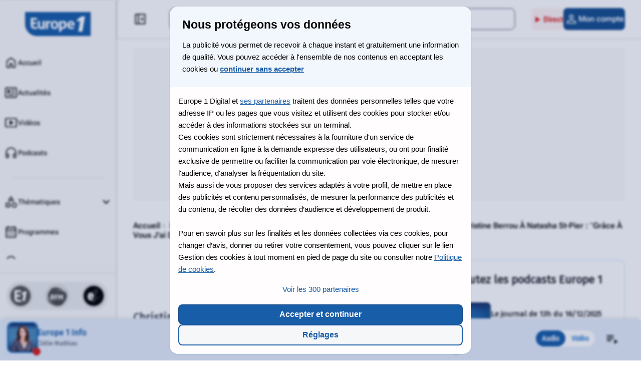

--- FILE ---
content_type: text/html; charset=UTF-8
request_url: https://www.europe1.fr/emissions/la-bande-danne-roumanoff/christine-berrou-a-natasha-st-pier-grace-a-vous-jai-decide-de-me-remettre-au-yoga-4024616
body_size: 74767
content:

<!DOCTYPE html>
<html lang="fr" xmlns="http://www.w3.org/1999/xhtml">
<head>
            <meta charset="utf-8" >
            <meta name="viewport"  content="width=device-width, initial-scale=1, maximum-scale=3" >
    
    <title>
                                    Christine Berrou à Natasha St-Pier : &quot;Grâce à vous j&#039;ai décidé de me remettre au yoga&quot;
                        </title>

            <link rel="preconnect"  href="https://www.lagarderenews.io" >
            <link rel="preconnect"  href="https://www.tag.agrvt.com" >
            <link rel="preconnect"  href="https://geo.dailymotion.com" >
            <link rel="preconnect"  href="https://cdn.jsdelivr.net" >
            <link rel="preconnect"  href="https://sdk.mrf.io" >
    
            <link rel="preload"  as="font"  type="font/woff2"  href="/build/e1/fonts/Fira-sans.a80be364.woff2"  crossorigin="anonymous" >
            <link rel="preload"  as="font"  type="font/woff2"  href="/build/e1/fonts/robotoflex-fr.9b6ff1c4.woff2"  crossorigin="anonymous" >
    
        <link rel="preload" as="style" type="text/css" href="/build/e1/styles/episode.932965797d.css">
                                                            
    
                                                                                                    <link rel="preload" as="image" fetchpriority="high"
             media="(max-width: 599px)" imagesizes="(max-width: 599px)"            href="https://www.europe1.fr/lmnr/f/webp/rcrop/258,258,FFFFFF,center-middle/img/var/europe1/storage/styles/square/public/media/image/2024/11/25/00/christine-berrou-a-natasha-st-pier-grace-a-vous-j-ai-decide-de-me-remettre-au-yoga.jpg?VersionId=jRF.00k3Txf7MQ.89RTSVRvdis4OoC0x"
            />
                                                                                        <link rel="preload" as="image" fetchpriority="high"
             media="(max-width: 999px)" imagesizes="(max-width: 999px)"            href="https://www.europe1.fr/lmnr/f/webp/rcrop/258,258,FFFFFF,center-middle/img/var/europe1/storage/styles/square/public/media/image/2024/11/25/00/christine-berrou-a-natasha-st-pier-grace-a-vous-j-ai-decide-de-me-remettre-au-yoga.jpg?VersionId=jRF.00k3Txf7MQ.89RTSVRvdis4OoC0x"
            />
                                                                                        <link rel="preload" as="image" fetchpriority="high"
             media="(min-width: 1000px)" imagesizes="(min-width: 1000px)"            href="https://www.europe1.fr/lmnr/f/webp/rcrop/360,360,FFFFFF,center-middle/img/var/europe1/storage/styles/square/public/media/image/2024/11/25/00/christine-berrou-a-natasha-st-pier-grace-a-vous-j-ai-decide-de-me-remettre-au-yoga.jpg?VersionId=jRF.00k3Txf7MQ.89RTSVRvdis4OoC0x"
            />
            
                        <link rel="preload" as="style" type="text/css" href="/build/e1/styles/header.f2ce543a56.css">
        <link rel="preload" as="style" type="text/css" href="/build/e1/styles/player.a8bd55b633.css">
    
            <link rel="preload"  as="script"  href="/build/e1/swup.6aad4db6e5.js" >
            <link rel="preload"  as="script"  href="/build/e1/player.f1085020f1.js" >
    
                <link rel="stylesheet" href="/build/e1/styles/header.f2ce543a56.css">
<link rel="stylesheet" href="/build/e1/styles/header-md-lg.6062c80714.css" media="all and (min-width: 599px)">
        <link rel="stylesheet" href="/build/e1/styles/player.a8bd55b633.css">
    
    <link rel="stylesheet" href="/build/e1/styles/episode.932965797d.css">
    <link rel="stylesheet" href="/build/e1/styles/episode-md-lg.f4a09ac470.css" media="all and (min-width: 599px)">

    <script>
  window.AT_SITE = '517037';
  window.RESIZE_HOST = 'https://www.europe1.fr/lmnr';
  window.SITE_HOST = 'https://www.europe1.fr';
  window.PROFILE_HOST = 'https://profile.europe1.fr';
  window.LAMBDA_CMP_HOST = 'xxx';
  window.ADSWIZZ_PLAYER_ID = 'LagardereWebE1HLS';
  window.E1_HLS_STREAM = 'https://europe1.lmn.fm/europe1-live/playlist.m3u8';
  window.API_V3_HOST = 'https://apimiddleware-fm.europe1.fr/v3/';
  window.CAPTCHA= '6LffT8cZAAAAAHwWFe3pqDitoM1YzgavAUk7A2_A';
  window.SLIDER_INSTANCES = [];
  window.unslug = (slug) => {
    const arr = slug.replaceAll('_', ' ').split(' ');
    for (let i = 0; i < arr.length; i++) {
      arr[i] = arr[i].charAt(0).toUpperCase() + arr[i].slice(1);
    }
    return arr.join(' ');
  };
</script>
    <script data-swup-reload-script>
    window.GUIDE_SHOPPING = '' ? true : false;
</script>
            <script>window.didomiConfig={sdkPath:'https://www.europe1.fr/assets/js/didomi-e1/'};window.gdprAppliesGlobally=!0,function(){function e(e,t,n,o){var a;"function"==typeof n&&(window[i]||(window[i]=[]),a=!1,c&&(a=c(e,t,n)),a||window[i].push({command:e,parameter:t,callback:n,version:o}))}function t(o){if(window[n]&&!0===window[n].stub&&o.data){var e,a,i="string"==typeof o.data;try{e=i?JSON.parse(o.data):o.data}catch(e){return}e[r]&&(a=e[r],window[n](a.command,a.parameter,function(e,t){var n={};n[d]={returnValue:e,success:t,callId:a.callId},o.source.postMessage(i?JSON.stringify(n):n,"*")},a.version))}}var n,i,r,d,c;n="__tcfapi",i="__tcfapiBuffer",r="__tcfapiCall",d="__tcfapiReturn",e.stub=!0,"function"!=typeof window[n]&&(window[n]=e,window.addEventListener?window.addEventListener("message",t,!1):window.attachEvent("onmessage",t)),function e(t){var n,o;window.frames[t]||(document.body&&document.body.firstChild?(n=document.body,(o=document.createElement("iframe")).style.display="none",o.name=t,o.title=t,n.insertBefore(o,n.firstChild)):setTimeout(function(){e(t)},5))}("__tcfapiLocator"),function(){var e=document.createElement("script");e.id="spcloader",e.type="text/javascript",e.async=!0,e.src="https://www.europe1.fr/assets/js/didomi-e1/loader.js",e.charset="utf-8";var t=document.getElementsByTagName("script")[0];t.parentNode.insertBefore(e,t)}()}(),-1!=document.location.toString().toLowerCase().indexOf("Donnees-Personnelles-Cookies".toLowerCase())&&(window.didomiConfig.notice={enable:!1});</script>
    
            <meta name="og:site_name"  content="europe1.fr" >
            <meta property="og:type"  content="website" >
            <meta property="fb:app_id"  content="373840912675963" >
            <meta name="dailymotion-domain-verification"  content="dm900myw17x50ert1" >
            <meta name="theme-color"  content="#ffffff" >
            <meta name="robots"  content="max-image-preview:large" >
            <meta name="apple-itunes-app"  content="app-id=345872583,app-argument=europe1://" >
            <meta property="al:ios:url"  content="europe1://" >
            <meta property="al:ios:app_name"  content="Europe 1" >
            <meta property="og:url"  content="https://www.europe1.fr/emissions/la-bande-danne-roumanoff/christine-berrou-a-natasha-st-pier-grace-a-vous-jai-decide-de-me-remettre-au-yoga-4024616" >
            <meta property="og:title"  content="Christine Berrou à Natasha St-Pier : &quot;Grâce à vous j&#039;ai décidé de me remettre au yoga&quot;" >
            <meta name="robots"  content="index,follow" >
            <meta name="description"  content=" " >
            <meta property="og:image"  content="https://www.europe1.fr/lmnr/var/europe1/storage/media/image/2024/11/25/00/christine-berrou-a-natasha-st-pier-grace-a-vous-j-ai-decide-de-me-remettre-au-yoga.jpg?VersionId=jRF.00k3Txf7MQ.89RTSVRvdis4OoC0x" >
            <meta property="og:description"  content=" " >
            <meta name="twitter:card"  content="summary_large_image" >
            <meta name="twitter:site"  content="@europe1" >
            <meta name="twitter:title"  content="Christine Berrou à Natasha St-Pier : &quot;Grâce à vous j&#039;ai décidé de me remettre au yoga&quot;" >
            <meta name="twitter:description"  content=" " >
            <meta name="twitter:image"  content="https://www.europe1.fr/lmnr/var/europe1/storage/media/image/2024/11/25/00/christine-berrou-a-natasha-st-pier-grace-a-vous-j-ai-decide-de-me-remettre-au-yoga.jpg?VersionId=jRF.00k3Txf7MQ.89RTSVRvdis4OoC0x" >
    
            <link rel="apple-touch-icon"  sizes="120x120"  href="/build/e1/images/favicon-120x120.png" >
            <link rel="apple-touch-icon"  sizes="70x70"  href="/build/e1/images/favicon-70x70.png" >
            <link rel="apple-touch-icon"  sizes="48x48"  href="/build/e1/images/favicon-48x48.png" >
            <link rel="apple-touch-icon"  href="/build/e1/images/favicon-48x48.png" >
            <link rel="shortcut icon"  type="image/x-icon"  href="/build/e1/images/favicon.ico" >
            <link rel="icon"  type="image/png"  href="/build/e1/images/favicon-32x32.png" >
            <link rel="icon"  type="image/png"  href="/build/e1/images/favicon-16x16.png" >
            <link rel="mask-icon"  href="/build/e1/images/safari-pinned-tab.svg"  color="#5bbad5" >
            <link rel="alternate"  href="ios-app://345872583/europe1/home" >
            <link rel="canonical"  href="https://www.europe1.fr/emissions/la-bande-danne-roumanoff/christine-berrou-a-natasha-st-pier-grace-a-vous-jai-decide-de-me-remettre-au-yoga-4024616" >
            <link rel="image_src"  href="https://www.europe1.fr/lmnr/var/europe1/storage/media/image/2024/11/25/00/christine-berrou-a-natasha-st-pier-grace-a-vous-j-ai-decide-de-me-remettre-au-yoga.jpg?VersionId=jRF.00k3Txf7MQ.89RTSVRvdis4OoC0x" >
    
        <script type="application/ld+json" data-swup-reload-script>
  {
    "@context": "https://schema.org",
    "@type": "BreadcrumbList",
    "itemListElement": [
        {
            "@type": "ListItem",
            "position": 1,
            "name": "Accueil",
            "item": "https://www.europe1.fr"
        },
        {
            "@type": "ListItem",
            "position": 2,
            "name": "Podcasts",
            "item": "https://www.europe1.fr/podcasts"
        },
        {
            "@type": "ListItem",
            "position": 3,
            "name": "Anne Roumanoff - \u00c7a fait du bien ",
            "item": "https://www.europe1.fr/emissions/anne-roumanoff-ca-fait-du-bien"
        },
        {
            "@type": "ListItem",
            "position": 4,
            "name": "La bande d'Anne Roumanoff",
            "item": "https://www.europe1.fr/emissions/la-bande-danne-roumanoff"
        },
        {
            "@type": "ListItem",
            "position": 5,
            "name": "Christine Berrou \u00e0 Natasha St-Pier : \"Gr\u00e2ce \u00e0 vous j'ai d\u00e9cid\u00e9 de me remettre au yoga\"",
            "item": "https://www.europe1.fr/emissions/la-bande-danne-roumanoff/christine-berrou-a-natasha-st-pier-grace-a-vous-jai-decide-de-me-remettre-au-yoga-4024616"
        }
    ]
}
</script>
    <script type="application/ld+json" data-swup-reload-script>
  {
    "@context": "https://schema.org",
    "@type": "NewsArticle",
    "mainEntityOfPage": {
        "@type": "WebPage",
        "@id": "https://www.europe1.fr/emissions/la-bande-danne-roumanoff/christine-berrou-a-natasha-st-pier-grace-a-vous-jai-decide-de-me-remettre-au-yoga-4024616"
    },
    "headline": "Christine Berrou \u00e0 Natasha St-Pier : \"Gr\u00e2ce \u00e0 vous j'ai d\u00e9cid\u00e9 de me remettre au yoga\"",
    "publisher": {
        "@type": "Organization",
        "name": "europe1.fr",
        "logo": {
            "@type": "ImageObject",
            "url": "",
            "width": 75,
            "height": 44
        }
    },
    "datePublished": "2021-02-11T15:21:50+01:00",
    "dateModified": "2024-11-25T00:16:49+01:00",
    "description": " ",
    "image": {
        "@type": "ImageObject",
        "url": "https://www.europe1.fr/lmnr/var/europe1/storage/media/image/2024/11/25/00/christine-berrou-a-natasha-st-pier-grace-a-vous-j-ai-decide-de-me-remettre-au-yoga.jpg?VersionId=jRF.00k3Txf7MQ.89RTSVRvdis4OoC0x",
        "width": {
            "@type": "QuantitativeValue",
            "value": 2000
        },
        "height": {
            "@type": "QuantitativeValue",
            "value": 1000
        },
        "copyrightHolder": " "
    },
    "author": [
        {
            "@type": "Person",
            "name": "Anne Roumanoff",
            "url": "https://www.europe1.fr/auteurs/anne-roumanoff",
            "sameAs": []
        }
    ],
    "isAccessibleForFree": true,
    "isPartOf": {
        "@type": [
            "CreativeWork",
            "Product"
        ],
        "name": "europe1.fr",
        "productID": "europe1.fr:showcase"
    }
}
</script>

            <script type="application/ld+json">
    {
        "@context": "https://schema.org/",
        "@type": "VideoObject",
        "name": "Christine Berrou à Natasha St-Pier : &quot;Grâce à vous j&#039;ai décidé de me remettre au yoga&quot;",
        "contentUrl": "https://geo.dailymotion.com/player/xfica.html?video=x7z9bkg",
        "embedUrl": "https://geo.dailymotion.com/player/xfica.html?video=x7z9bkg",
        "thumbnailUrl": "https://www.europe1.fr/lmnr/var/europe1/storage/media/image/2024/11/25/00/christine-berrou-a-natasha-st-pier-grace-a-vous-j-ai-decide-de-me-remettre-au-yoga.jpg?VersionId=jRF.00k3Txf7MQ.89RTSVRvdis4OoC0x",
        "uploadDate":"2024-11-25T00:16:48+01:00"
    }
</script>
        <script data-swup-reload-script>
          ;
                window.CONTENT_ID = '146393';
    window.CONTENT_TITLE = 'Christine\u0020Berrou\u0020\u00E0\u0020Natasha\u0020St\u002DPier\u0020\u003A\u0020\u0022Gr\u00E2ce\u0020\u00E0\u0020vous\u0020j\u0027ai\u0020d\u00E9cid\u00E9\u0020de\u0020me\u0020remettre\u0020au\u0020yoga\u0022';
    window.CONTENT_TAGS = '';
    window.CONTENT_CREATED = '2021-02-11T15:21:50+01:00';
    window.CONTENT_MODIFIED = '2024-11-25T00:16:49+01:00';
    window.SHARE_URL = 'https://www.europe1.fr/emissions/la-bande-danne-roumanoff/christine-berrou-a-natasha-st-pier-grace-a-vous-jai-decide-de-me-remettre-au-yoga-4024616';
    window.SHARE_TITLE = `Christine Berrou à Natasha St-Pier : &quot;Grâce à vous j&#039;ai décidé de me remettre au yoga&quot;`;
    window.SHARE_INTRO = ` `;
    window.BROADCAST_ANIMATORS = 'Anne Roumanoff';
    window.BROADCAST_ID = '3636';
    window.PAGING_CURRENT = 1;
    window.TAXO_ID = '3636';
    window.VOCABULARY = 'episode';
    window.CONTENT_EXTRACT = 0;
    window.CONTENT_CHRONICLE = 1;
    window.CONTENT_VERSION = window.CONTENT_EXTRACT ? 'Extrait' : window.CONTENT_CHRONICLE ? 'Chronique' : 'Intégrale';
            window.CONTENT_BROADCAST = 'La\u0020bande\u0020d\u0027Anne\u0020Roumanoff';
        window.CONTENT_BROADCAST_PARENT = 'Anne\u0020Roumanoff\u0020\u002D\u0020\u00C7a\u0020fait\u0020du\u0020bien\u0020';
        window.BROADCAST_NAME = window.CONTENT_BROADCAST_PARENT;
        window.CONTENT_KEYWORDS = window.CONTENT_TAGS ?
          `${window.CONTENT_BROADCAST_PARENT}, ${window.CONTENT_BROADCAST}, ${window.CONTENT_TAGS}, ${window.CONTENT_VERSION}` :
          `${window.CONTENT_BROADCAST_PARENT}, ${window.CONTENT_BROADCAST}, ${window.CONTENT_VERSION}`;
                        window.CONTENT_MEDIA_TYPE = 'AV';
        window.CONTENT_SIGNATURE = 'Anne Roumanoff';
        window.CONTENT_VIDEO_ID = window.CONTENT_ID;
                            window.BROADCAST_CAT = 'Société';
                window.CONTENT_CHAPTER1 = window.CONTENT_BROADCAST;
    window.tc_vars = {
      "content_tpl": "sound",
      "content_class": "sound",
      "content_shopping": false,
      "content_level2": "Emissions",
      "content_access_type": "free",
      "content_node_id": window.CONTENT_ID,
      "content_level3": window.CONTENT_BROADCAST_PARENT ? window.CONTENT_BROADCAST_PARENT : window.CONTENT_BROADCAST,
      "content_keywords": window.CONTENT_KEYWORDS ? window.CONTENT_KEYWORDS.split(',') : [],
    };
  </script>
    <script type="text/javascript">
  !function(){"use strict";function e(e){var t=!(arguments.length>1&&void 0!==arguments[1])||arguments[1],c=document.createElement("script");c.src=e,t?c.type="module":(c.async=!0,c.type="text/javascript",c.setAttribute("nomodule",""));var n=document.getElementsByTagName("script")[0];n.parentNode.insertBefore(c,n)}!function(t,c){!function(t,c,n){var a,o,r;n.accountId=c,null!==(a=t.marfeel)&&void 0!==a||(t.marfeel={}),null!==(o=(r=t.marfeel).cmd)&&void 0!==o||(r.cmd=[]),t.marfeel.config=n;var i="https://sdk.mrf.io/statics";e("".concat(i,"/marfeel-sdk.js?id=").concat(c),!0),e("".concat(i,"/marfeel-sdk.es5.js?id=").concat(c),!1)}(t,c,arguments.length>2&&void 0!==arguments[2]?arguments[2]:{})}(window,9466,{} /* Config */)}();
</script>
</head>
<body class=" episode
    video">
    <svg fill="none" xmlns="http://www.w3.org/2000/svg">
  <symbol id="sprite_icon-photo">
    <path d="M13.9997 20.4167C15.458 20.4167 16.6976 19.9062 17.7184 18.8854C18.7393 17.8646 19.2497 16.625 19.2497 15.1667C19.2497 13.7083 18.7393 12.4688 17.7184 11.4479C16.6976 10.4271 15.458 9.91667 13.9997 9.91667C12.5413 9.91667 11.3018 10.4271 10.2809 11.4479C9.26009 12.4688 8.74967 13.7083 8.74967 15.1667C8.74967 16.625 9.26009 17.8646 10.2809 18.8854C11.3018 19.9062 12.5413 20.4167 13.9997 20.4167ZM13.9997 18.0833C13.183 18.0833 12.4927 17.8014 11.9288 17.2375C11.365 16.6736 11.083 15.9833 11.083 15.1667C11.083 14.35 11.365 13.6597 11.9288 13.0958C12.4927 12.5319 13.183 12.25 13.9997 12.25C14.8163 12.25 15.5066 12.5319 16.0705 13.0958C16.6344 13.6597 16.9163 14.35 16.9163 15.1667C16.9163 15.9833 16.6344 16.6736 16.0705 17.2375C15.5066 17.8014 14.8163 18.0833 13.9997 18.0833ZM4.66634 24.5C4.02467 24.5 3.47537 24.2715 3.01842 23.8146C2.56148 23.3576 2.33301 22.8083 2.33301 22.1667V8.16667C2.33301 7.525 2.56148 6.97569 3.01842 6.51875C3.47537 6.06181 4.02467 5.83333 4.66634 5.83333H8.34134L10.4997 3.5H17.4997L19.658 5.83333H23.333C23.9747 5.83333 24.524 6.06181 24.9809 6.51875C25.4379 6.97569 25.6663 7.525 25.6663 8.16667V22.1667C25.6663 22.8083 25.4379 23.3576 24.9809 23.8146C24.524 24.2715 23.9747 24.5 23.333 24.5H4.66634ZM4.66634 22.1667H23.333V8.16667H18.608L16.4788 5.83333H11.5205L9.39134 8.16667H4.66634V22.1667Z" />
  </symbol>
  <symbol id="sprite_icon-audio">
    <path d="M7.93333 24.5H5.44442C4.91943 24.5 4.4641 24.3072 4.07846 23.9215C3.69282 23.5359 3.5 23.0806 3.5 22.5556V14C3.5 12.5417 3.77708 11.1757 4.33125 9.90208C4.88542 8.62847 5.63403 7.52014 6.57708 6.57708C7.52014 5.63403 8.62847 4.88542 9.90208 4.33125C11.1757 3.77708 12.5417 3.5 14 3.5C15.4583 3.5 16.8243 3.77708 18.0979 4.33125C19.3715 4.88542 20.4799 5.63403 21.4229 6.57708C22.366 7.52014 23.1146 8.62847 23.6687 9.90208C24.2229 11.1757 24.5 12.5417 24.5 14V22.5556C24.5 23.0806 24.3072 23.5359 23.9215 23.9215C23.5359 24.3072 23.0806 24.5 22.5556 24.5H20.0667C19.5319 24.5 19.0742 24.3096 18.6934 23.9288C18.3126 23.548 18.1222 23.0903 18.1222 22.5556V17.5778C18.1222 17.0431 18.3126 16.5853 18.6934 16.2045C19.0742 15.8237 19.5319 15.6333 20.0667 15.6333H22.5556V14C22.5556 11.6167 21.7255 9.59489 20.0653 7.9347C18.4051 6.27452 16.3833 5.44443 14 5.44443C11.6167 5.44443 9.59489 6.27452 7.9347 7.9347C6.27452 9.59489 5.44442 11.6167 5.44442 14V15.6333H7.93333C8.46806 15.6333 8.92581 15.8237 9.30659 16.2045C9.68737 16.5853 9.87776 17.0431 9.87776 17.5778V22.5556C9.87776 23.0903 9.68737 23.548 9.30659 23.9288C8.92581 24.3096 8.46806 24.5 7.93333 24.5ZM7.93333 17.5778H5.44442V22.5556H7.93333V17.5778ZM20.0667 17.5778V22.5556H22.5556V17.5778H20.0667Z" />
  </symbol>
  <symbol id="sprite_icon-video">
    <path d="M4.66634 23.3333C4.02467 23.3333 3.47537 23.1049 3.01842 22.6479C2.56148 22.191 2.33301 21.6417 2.33301 21V6.99999C2.33301 6.35832 2.56148 5.80902 3.01842 5.35207C3.47537 4.89513 4.02467 4.66666 4.66634 4.66666H18.6663C19.308 4.66666 19.8573 4.89513 20.3143 5.35207C20.7712 5.80902 20.9997 6.35832 20.9997 6.99999V12.25L24.6747 8.57499C24.8691 8.38055 25.083 8.33193 25.3163 8.42916C25.5497 8.52638 25.6663 8.7111 25.6663 8.98332V19.0167C25.6663 19.2889 25.5497 19.4736 25.3163 19.5708C25.083 19.668 24.8691 19.6194 24.6747 19.425L20.9997 15.75V21C20.9997 21.6417 20.7712 22.191 20.3143 22.6479C19.8573 23.1049 19.308 23.3333 18.6663 23.3333H4.66634ZM4.66634 21H18.6663V6.99999H4.66634V21Z" />
  </symbol>
  <symbol id="sprite_icon-timer">
    <path d="M10.5 3.50008V1.16675H17.5V3.50008H10.5ZM12.8333 16.3334H15.1667V9.33341H12.8333V16.3334ZM14 25.6667C12.5611 25.6667 11.2049 25.3897 9.93125 24.8355C8.65764 24.2813 7.54444 23.5279 6.59167 22.5751C5.63889 21.6223 4.88542 20.5091 4.33125 19.2355C3.77708 17.9619 3.5 16.6056 3.5 15.1667C3.5 13.7279 3.77708 12.3716 4.33125 11.098C4.88542 9.82439 5.63889 8.71119 6.59167 7.75841C7.54444 6.80564 8.65764 6.05216 9.93125 5.498C11.2049 4.94383 12.5611 4.66675 14 4.66675C15.2056 4.66675 16.3625 4.86119 17.4708 5.25008C18.5792 5.63897 19.6194 6.20286 20.5917 6.94175L22.225 5.30841L23.8583 6.94175L22.225 8.57508C22.9639 9.5473 23.5278 10.5876 23.9167 11.6959C24.3056 12.8042 24.5 13.9612 24.5 15.1667C24.5 16.6056 24.2229 17.9619 23.6687 19.2355C23.1146 20.5091 22.3611 21.6223 21.4083 22.5751C20.4556 23.5279 19.3424 24.2813 18.0687 24.8355C16.7951 25.3897 15.4389 25.6667 14 25.6667ZM14 23.3334C16.2556 23.3334 18.1806 22.5362 19.775 20.9417C21.3694 19.3473 22.1667 17.4223 22.1667 15.1667C22.1667 12.9112 21.3694 10.9862 19.775 9.39175C18.1806 7.7973 16.2556 7.00008 14 7.00008C11.7444 7.00008 9.81944 7.7973 8.225 9.39175C6.63056 10.9862 5.83333 12.9112 5.83333 15.1667C5.83333 17.4223 6.63056 19.3473 8.225 20.9417C9.81944 22.5362 11.7444 23.3334 14 23.3334Z" />
  </symbol>
  <symbol id="sprite_icon-play">
    <path d="M8.75743 6.45435C8.42417 6.25439 8.00018 6.49445 8.00018 6.8831V17.1169C8.00018 17.5056 8.42417 17.7456 8.75743 17.5457L17.2856 12.4287C17.6093 12.2345 17.6093 11.7655 17.2856 11.5713L8.75743 6.45435Z" />
  </symbol>
  <symbol id="sprite_icon-archive">
    <path d="M5.44442 25.6659C4.91943 25.6659 4.4641 25.473 4.07846 25.0874C3.69282 24.7018 3.5 24.2464 3.5 23.7214V6.2214C3.5 5.6964 3.69282 5.24108 4.07846 4.85544C4.4641 4.46978 4.91943 4.27695 5.44442 4.27695H7.09721V3.34364C7.09721 3.05715 7.19411 2.81701 7.38792 2.62322C7.58172 2.42942 7.82186 2.33252 8.10833 2.33252C8.40033 2.33252 8.64509 2.42942 8.8426 2.62322C9.04012 2.81701 9.13888 3.05715 9.13888 3.34364V4.27695H18.8611V3.34364C18.8611 3.05715 18.958 2.81701 19.1518 2.62322C19.3456 2.42942 19.5857 2.33252 19.8722 2.33252C20.1642 2.33252 20.409 2.42942 20.6065 2.62322C20.804 2.81701 20.9028 3.05715 20.9028 3.34364V4.27695H22.5556C23.0806 4.27695 23.5359 4.46978 23.9215 4.85544C24.3072 5.24108 24.5 5.6964 24.5 6.2214V23.7214C24.5 24.2464 24.3072 24.7018 23.9215 25.0874C23.5359 25.473 23.0806 25.6659 22.5556 25.6659H5.44442ZM5.44442 23.7214H22.5556V11.4714H5.44442V23.7214ZM5.44442 9.52698H22.5556V6.2214H5.44442V9.52698ZM14 16.3325C13.6694 16.3325 13.3924 16.2207 13.1687 15.9971C12.9451 15.7735 12.8333 15.4964 12.8333 15.1659C12.8333 14.8353 12.9451 14.5582 13.1687 14.3346C13.3924 14.111 13.6694 13.9992 14 13.9992C14.3306 13.9992 14.6076 14.111 14.8313 14.3346C15.0549 14.5582 15.1667 14.8353 15.1667 15.1659C15.1667 15.4964 15.0549 15.7735 14.8313 15.9971C14.6076 16.2207 14.3306 16.3325 14 16.3325ZM9.33333 16.3325C9.00278 16.3325 8.72569 16.2207 8.50208 15.9971C8.27847 15.7735 8.16667 15.4964 8.16667 15.1659C8.16667 14.8353 8.27847 14.5582 8.50208 14.3346C8.72569 14.111 9.00278 13.9992 9.33333 13.9992C9.66389 13.9992 9.94097 14.111 10.1646 14.3346C10.3882 14.5582 10.5 14.8353 10.5 15.1659C10.5 15.4964 10.3882 15.7735 10.1646 15.9971C9.94097 16.2207 9.66389 16.3325 9.33333 16.3325ZM18.6667 16.3325C18.3361 16.3325 18.059 16.2207 17.8354 15.9971C17.6118 15.7735 17.5 15.4964 17.5 15.1659C17.5 14.8353 17.6118 14.5582 17.8354 14.3346C18.059 14.111 18.3361 13.9992 18.6667 13.9992C18.9972 13.9992 19.2743 14.111 19.4979 14.3346C19.7215 14.5582 19.8333 14.8353 19.8333 15.1659C19.8333 15.4964 19.7215 15.7735 19.4979 15.9971C19.2743 16.2207 18.9972 16.3325 18.6667 16.3325ZM14 20.9992C13.6694 20.9992 13.3924 20.8874 13.1687 20.6638C12.9451 20.4402 12.8333 20.1631 12.8333 19.8325C12.8333 19.502 12.9451 19.2249 13.1687 19.0013C13.3924 18.7777 13.6694 18.6659 14 18.6659C14.3306 18.6659 14.6076 18.7777 14.8313 19.0013C15.0549 19.2249 15.1667 19.502 15.1667 19.8325C15.1667 20.1631 15.0549 20.4402 14.8313 20.6638C14.6076 20.8874 14.3306 20.9992 14 20.9992ZM9.33333 20.9992C9.00278 20.9992 8.72569 20.8874 8.50208 20.6638C8.27847 20.4402 8.16667 20.1631 8.16667 19.8325C8.16667 19.502 8.27847 19.2249 8.50208 19.0013C8.72569 18.7777 9.00278 18.6659 9.33333 18.6659C9.66389 18.6659 9.94097 18.7777 10.1646 19.0013C10.3882 19.2249 10.5 19.502 10.5 19.8325C10.5 20.1631 10.3882 20.4402 10.1646 20.6638C9.94097 20.8874 9.66389 20.9992 9.33333 20.9992ZM18.6667 20.9992C18.3361 20.9992 18.059 20.8874 17.8354 20.6638C17.6118 20.4402 17.5 20.1631 17.5 19.8325C17.5 19.502 17.6118 19.2249 17.8354 19.0013C18.059 18.7777 18.3361 18.6659 18.6667 18.6659C18.9972 18.6659 19.2743 18.7777 19.4979 19.0013C19.7215 19.2249 19.8333 19.502 19.8333 19.8325C19.8333 20.1631 19.7215 20.4402 19.4979 20.6638C19.2743 20.8874 18.9972 20.9992 18.6667 20.9992Z" fill="#24272E"/>
  </symbol>
</svg>

    <nav role="navigation" aria-label="Accès rapides">
        <a href="#content" id="skip-link" class="skip-link" tabindex="1">Contenu principal</a>
        <a href="#menu-primary"class="skip-link">Menu</a>
        <a href="#search-form"class="skip-link">Recherche</a>
        <a href="#footer"class="skip-link">Pied de page</a>
    </nav>
    <div id="content-wrapper" class="content-wrapper">
                    
<header id="header" class="header" role="banner">
    <div class="subheader sticky-scroll">
        <div class="subheader--left">
            <button id="btn-menu-secondary" data-collapse="menu-secondary" aria-expanded="false" class=" btn btn__icon btn__icon-only btn__no-bg btn-menu_mobile" type="button">
                <svg width="28" height="28" viewBox="0 0 28 28" fill="none" xmlns="http://www.w3.org/2000/svg">
    <path d="M4.47221 21C4.19676 21 3.96586 20.9065 3.7795 20.7195C3.59317 20.5325 3.5 20.3008 3.5 20.0244C3.5 19.748 3.59317 19.5174 3.7795 19.3327C3.96586 19.1479 4.19676 19.0556 4.47221 19.0556H23.5278C23.8032 19.0556 24.0341 19.1491 24.2205 19.3361C24.4068 19.5231 24.5 19.7548 24.5 20.0312C24.5 20.3076 24.4068 20.5382 24.2205 20.7229C24.0341 20.9076 23.8032 21 23.5278 21H4.47221ZM4.47221 14.9722C4.19676 14.9722 3.96586 14.8787 3.7795 14.6917C3.59317 14.5047 3.5 14.273 3.5 13.9966C3.5 13.7202 3.59317 13.4896 3.7795 13.3049C3.96586 13.1201 4.19676 13.0278 4.47221 13.0278H23.5278C23.8032 13.0278 24.0341 13.1213 24.2205 13.3083C24.4068 13.4953 24.5 13.727 24.5 14.0034C24.5 14.2798 24.4068 14.5104 24.2205 14.6951C24.0341 14.8799 23.8032 14.9722 23.5278 14.9722H4.47221ZM4.47221 8.94443C4.19676 8.94443 3.96586 8.85093 3.7795 8.66393C3.59317 8.47693 3.5 8.24522 3.5 7.9688C3.5 7.69238 3.59317 7.46181 3.7795 7.27708C3.96586 7.09236 4.19676 7 4.47221 7H23.5278C23.8032 7 24.0341 7.0935 24.2205 7.2805C24.4068 7.46749 24.5 7.6992 24.5 7.97563C24.5 8.25205 24.4068 8.48262 24.2205 8.66734C24.0341 8.85206 23.8032 8.94443 23.5278 8.94443H4.47221Z" fill="#24272E"/>
</svg>
            </button>
                            <a href="/" class="nav-logo">
                    <span class="sr-only">Toute l'actualité sur Europe 1</span>
                    <svg class="logo-desktop" width="110" height="40" viewBox="0 0 110 40" fill="none" xmlns="http://www.w3.org/2000/svg">
    <path d="M0 0H109.296V40H20.2817C9.08042 40 0 30.9196 0 19.7183V0Z" fill="#185DA8"/>
    <path d="M21.2208 14.9389C21.8369 14.8379 24.2532 14.8379 24.8694 14.9389V21.9109C24.8694 22.6061 24.9254 23.1793 25.0362 23.628C25.147 24.0779 25.3187 24.4329 25.5503 24.6967C25.7818 24.9605 26.0681 25.1466 26.4117 25.2563C26.754 25.366 27.1574 25.4215 27.6192 25.4215C28.2528 25.4215 28.7844 25.3623 29.2126 25.244V14.9389C29.8288 14.8379 32.2189 14.8379 32.835 14.9389V28.0927C32.2873 28.28 28.8267 28.3983 27.8495 28.3983C26.9756 28.3983 26.1366 28.3306 25.3312 28.195C24.5258 28.0594 23.82 27.7709 23.2112 27.3296C22.6038 26.8883 22.1195 26.2449 21.7598 25.3968C21.4 24.5488 21.2195 23.4196 21.2195 22.0132V14.9389H21.2208Z" fill="white"/>
    <path d="M34.6338 14.9389C34.8903 14.8884 35.1342 14.8502 35.3658 14.8243C35.5973 14.7984 36.633 14.8033 36.882 14.8366C37.1297 14.8711 37.3737 14.913 37.6152 14.9636C37.6662 15.0486 37.7135 15.1719 37.7559 15.3322C37.7982 15.4936 37.8368 15.6625 37.8716 15.8412C37.9052 16.02 37.9364 16.1975 37.9613 16.375C37.9874 16.5537 38.0086 16.7029 38.026 16.8212C38.4019 16.2961 38.865 15.8252 39.414 15.4086C39.9617 14.9932 40.6464 14.7861 41.4692 14.7861C41.641 14.7861 41.8377 14.7947 42.0605 14.8107C42.2833 14.8292 42.4464 14.8539 42.5485 14.8872C42.5833 15.0573 42.6082 15.252 42.6257 15.4727C42.6431 15.6933 42.6518 15.9226 42.6518 16.1593C42.6518 16.4477 42.6393 16.762 42.6132 17.101C42.5871 17.4412 42.5398 17.763 42.4713 18.0674C42.2821 18.0341 42.0729 18.0169 41.8414 18.0169H41.4169C41.1256 18.0169 40.8007 18.0465 40.441 18.1056C40.0812 18.1648 39.7376 18.3214 39.4127 18.5765C39.0866 18.8304 38.8165 19.2126 38.6036 19.7217C38.3895 20.2295 38.2824 20.942 38.2824 21.8591V28.1185C37.9737 28.1691 34.9587 28.1691 34.6338 28.1185V14.9377V14.9389Z" fill="white"/>
    <path d="M49.105 28.3996C48.0257 28.3996 47.0871 28.2258 46.2917 27.8782C45.495 27.5318 44.8352 27.0486 44.3136 26.4286C43.7908 25.8098 43.3962 25.0837 43.1311 24.2529C42.8647 23.4221 42.7327 22.5235 42.7327 21.5559C42.7327 20.5882 42.8647 19.6822 43.1311 18.8329C43.3962 17.9848 43.7908 17.2514 44.3136 16.6314C44.8352 16.0126 45.495 15.5244 46.2917 15.1682C47.0884 14.8107 48.0257 14.6345 49.105 14.6345C50.1843 14.6345 51.1266 14.812 51.9308 15.1682C52.7362 15.5244 53.4047 16.0126 53.935 16.6314C54.4665 17.2514 54.8611 17.9848 55.1175 18.8329C55.374 19.6822 55.5034 20.5882 55.5034 21.5559C55.5034 22.5235 55.3752 23.4209 55.1175 24.2529C54.8611 25.085 54.4665 25.8098 53.935 26.4286C53.4047 27.0474 52.7362 27.5318 51.9308 27.8782C51.1254 28.227 50.183 28.3996 49.105 28.3996ZM49.105 25.652C50.0635 25.652 50.7532 25.2994 51.1727 24.5956C51.5922 23.8917 51.8026 22.8785 51.8026 21.5546C51.8026 20.2307 51.5922 19.2175 51.1727 18.5137C50.7519 17.8098 50.0635 17.4573 49.105 17.4573C48.1465 17.4573 47.4817 17.8098 47.0622 18.5137C46.6415 19.2175 46.4323 20.2307 46.4323 21.5546C46.4323 22.8785 46.6415 23.8905 47.0622 24.5956C47.4817 25.2994 48.1627 25.652 49.105 25.652Z" fill="white"/>
    <path d="M56.7508 14.9143C56.991 14.8637 59.2093 14.8379 59.706 14.9402C59.757 15.0252 59.8043 15.1473 59.8479 15.31C59.8902 15.4714 59.9338 15.6453 59.9761 15.8314C60.0185 16.0187 60.0533 16.2012 60.0782 16.3787C60.1044 16.5574 60.1255 16.7066 60.1429 16.8249C60.2961 16.5537 60.4853 16.2875 60.7081 16.0237C60.9309 15.7611 61.201 15.5269 61.5172 15.3235C61.8347 15.1201 62.1895 14.955 62.5841 14.8268C62.9774 14.6998 63.4144 14.6357 63.8936 14.6357C64.6306 14.6357 65.3202 14.7713 65.9625 15.0425C66.6049 15.3137 67.1663 15.7254 67.6455 16.2764C68.1261 16.8274 68.4983 17.5189 68.7634 18.3497C69.0298 19.1805 69.1618 20.1654 69.1618 21.3007C69.1618 22.436 68.9987 23.3913 68.6738 24.2652C68.3489 25.1392 67.8771 25.8813 67.2609 26.4914C66.6447 27.1028 65.8903 27.5725 65.0003 27.9041C64.109 28.2344 63.0982 28.3996 61.9679 28.3996C61.6766 28.3996 61.389 28.3873 61.1077 28.3614C60.8251 28.3367 60.5886 28.3059 60.4006 28.2726V32.6288C60.0745 32.6794 57.0769 32.6794 56.7508 32.6288V14.9143ZM60.4006 25.2957C60.8625 25.4326 61.394 25.4991 61.994 25.4991C63.0559 25.4991 63.87 25.1602 64.4351 24.481C65.0003 23.803 65.2829 22.7762 65.2829 21.4018C65.2829 20.8754 65.2405 20.3885 65.1546 19.9386C65.0687 19.4887 64.9231 19.1029 64.7165 18.7811C64.5111 18.4594 64.2496 18.2043 63.9335 18.0181C63.6173 17.832 63.2276 17.7383 62.7633 17.7383C62.3351 17.7383 61.9716 17.8197 61.6716 17.9799C61.3716 18.1414 61.1276 18.362 60.9384 18.6418C60.7492 18.9217 60.6135 19.2483 60.5276 19.6206C60.4417 19.9941 60.3994 20.3922 60.3994 20.8175V25.2957H60.4006Z" fill="white"/>
    <path d="M82.0844 18.4385C81.8279 17.6668 81.4458 17.0012 80.9416 16.4403C80.4362 15.8807 79.8237 15.4394 79.1042 15.1177C78.3847 14.7959 77.5631 14.6345 76.6382 14.6345C75.5764 14.6345 74.6465 14.8169 73.8498 15.1818C73.0531 15.5466 72.3846 16.0422 71.8456 16.6708C71.3054 17.2982 70.8995 18.0366 70.6257 18.8834C70.3506 19.7328 70.2149 20.6388 70.2149 21.6064C70.2149 22.574 70.3468 23.4985 70.6132 24.3293C70.8784 25.1602 71.2892 25.8776 71.8469 26.4803C72.4033 27.0831 73.1228 27.5527 74.0054 27.8917C74.888 28.2319 75.9448 28.4008 77.1785 28.4008C78.8578 28.4008 80.3652 28.1457 81.701 27.6378C81.6835 27.0942 81.6076 26.5863 81.4707 26.1105C81.3337 25.636 81.1706 25.2292 80.9827 24.889C80.435 25.0924 79.8561 25.2501 79.2474 25.3598C78.6387 25.4708 78.0436 25.5263 77.461 25.5263C76.398 25.5263 75.5888 25.3031 74.8917 24.8384C74.0278 24.2628 73.3954 22.9709 73.6743 21.9947C73.6867 21.9528 73.744 21.9528 73.7614 21.9836C74.0253 22.4877 74.6639 22.6048 75.2303 22.6246L82.3433 22.6172C82.3769 22.431 82.4068 22.1833 82.4317 21.8726C82.4578 21.5596 82.4703 21.2415 82.4703 20.9186C82.4703 20.0372 82.342 19.2101 82.0856 18.4385H82.0844ZM73.8361 20.105C73.922 19.2409 74.1871 18.5704 74.6328 18.0958C75.0784 17.62 75.7282 17.3833 76.5847 17.3833C77.3391 17.3833 77.9254 17.6335 78.3449 18.134C78.7644 18.6345 78.9922 19.2915 79.0258 20.1062H73.8349L73.8361 20.105Z" fill="white"/>
    <path d="M20.3568 24.9395H16.1157C15.6713 24.937 15.253 24.9099 14.9219 24.8027C14.5671 24.6893 14.2721 24.497 14.0318 24.2246C13.7941 23.9534 13.6161 23.586 13.5015 23.1213C13.3895 22.6714 13.3335 22.1007 13.331 21.4129V20.1284H18.6763V16.9482H13.331V12.979H20.0631V9.8234H9.57908V19.4825L9.57659 21.4535C9.57659 22.9068 9.74713 24.0717 10.1193 24.9481C10.4903 25.8246 10.9907 26.4902 11.6181 26.945C12.2455 27.3999 12.9762 27.6982 13.8078 27.8375C14.6393 27.978 15.5057 28.1037 16.4082 28.1037C16.4979 28.1037 20.3568 28.0939 20.3568 28.0939V24.9383V24.9395Z" fill="white"/>
    <path d="M96.7697 7.32356C95.0543 7.32356 93.8841 7.41725 93.8841 7.41725L86.2757 12.8767C86.2869 12.9716 86.3081 13.1047 86.3429 13.265C86.4164 13.6015 86.5558 14.0527 86.8073 14.4989C87.2429 15.2742 87.7782 15.8425 88.021 16.0791L91.8277 14.6184L88.7367 32.6399C89.2932 32.6535 90.4459 32.6757 91.7156 32.6757H91.987C93.4472 32.672 94.8003 32.6473 95.3431 32.6362L99.7174 7.41725C99.7174 7.41725 98.4838 7.32356 96.7684 7.32356H96.7697Z" fill="white"/>
</svg>
                </a>
                        <button id="btn-panel" class="btn btn__icon btn__icon-only btn__no-bg btn-panel" type="button" data-collapse="menu-main" aria-expanded="true">
                <svg width="28" height="28" viewBox="0 0 28 28" fill="none" xmlns="http://www.w3.org/2000/svg" focusable="false" >
    <path class="panel-closed" d="M19.3083 17.0333V10.9667C19.3083 10.7474 19.2079 10.5986 19.007 10.5203C18.806 10.4419 18.6278 10.4806 18.4722 10.6361L15.7889 13.3195C15.5945 13.5139 15.4972 13.7407 15.4972 14C15.4972 14.2593 15.5945 14.4861 15.7889 14.6805L18.4722 17.3639C18.6278 17.5194 18.806 17.5581 19.007 17.4797C19.2079 17.4014 19.3083 17.2526 19.3083 17.0333ZM5.44442 24.5C4.9097 24.5 4.45195 24.3096 4.07117 23.9288C3.69039 23.548 3.5 23.0903 3.5 22.5556V5.44443C3.5 4.9097 3.69039 4.45195 4.07117 4.07117C4.45195 3.69039 4.9097 3.5 5.44442 3.5H22.5556C23.0903 3.5 23.548 3.69039 23.9288 4.07117C24.3096 4.45195 24.5 4.9097 24.5 5.44443V22.5556C24.5 23.0903 24.3096 23.548 23.9288 23.9288C23.548 24.3096 23.0903 24.5 22.5556 24.5H5.44442ZM9.46945 22.5556V5.44443H5.44442V22.5556H9.46945ZM11.4139 22.5556H22.5556V5.44443H11.4139V22.5556Z" fill="#24272E"/>
    <path class="panel-opened" d="M15.1084 10.9667V17.0333C15.1084 17.2526 15.2088 17.4014 15.4097 17.4797C15.6107 17.5581 15.7889 17.5194 15.9445 17.3639L18.6278 14.6805C18.8222 14.4861 18.9195 14.2593 18.9195 14C18.9195 13.7407 18.8222 13.5139 18.6278 13.3195L15.9445 10.6361C15.7889 10.4806 15.6107 10.4419 15.4097 10.5203C15.2088 10.5986 15.1084 10.7474 15.1084 10.9667ZM5.44442 24.5C4.9097 24.5 4.45195 24.3096 4.07117 23.9288C3.69039 23.548 3.5 23.0903 3.5 22.5556V5.44443C3.5 4.9097 3.69039 4.45195 4.07117 4.07117C4.45195 3.69039 4.9097 3.5 5.44442 3.5H22.5556C23.0903 3.5 23.548 3.69039 23.9288 4.07117C24.3096 4.45195 24.5 4.9097 24.5 5.44443V22.5556C24.5 23.0903 24.3096 23.548 23.9288 23.9288C23.548 24.3096 23.0903 24.5 22.5556 24.5H5.44442ZM11.4139 22.5556H22.5556V5.44443H11.4139V22.5556Z" fill="#24272E"/>
</svg>
            </button>
        </div>
                    <div class="subheader--center">
                <form name="search" id="search-form" class="search-form" action="/recherche" method="get" role="search">
                    <button class="btn btn__icon btn__icon-only btn__no-bg">
                        <svg width="28" height="28" viewBox="0 0 28 28" fill="none" xmlns="http://www.w3.org/2000/svg">
    <path class="icon-black-white" d="M11.0445 18.4926C8.93588 18.4926 7.15133 17.7618 5.6908 16.3002C4.23027 14.8386 3.5 13.0676 3.5 10.987C3.5 8.90647 4.23079 7.1354 5.69237 5.67382C7.15393 4.21224 8.92824 3.48145 11.0153 3.48145C13.1023 3.48145 14.8734 4.21224 16.3285 5.67382C17.7836 7.1354 18.5111 8.90744 18.5111 10.9899C18.5111 11.8306 18.375 12.6366 18.1028 13.4079C17.8306 14.1791 17.4352 14.8889 16.9167 15.537L23.8 22.3815C23.988 22.5637 24.082 22.7956 24.082 23.0771C24.082 23.3587 23.988 23.5935 23.8 23.7814C23.612 23.9694 23.3773 24.0634 23.0957 24.0634C22.8141 24.0634 22.5822 23.9694 22.4 23.7814L15.5361 16.9176C14.9528 17.4102 14.2757 17.7958 13.505 18.0745C12.7342 18.3532 11.914 18.4926 11.0445 18.4926ZM11.025 16.5481C12.5644 16.5481 13.8728 16.0053 14.9503 14.9197C16.0279 13.834 16.5667 12.5231 16.5667 10.987C16.5667 9.45089 16.0279 8.14 14.9503 7.05436C13.8728 5.96872 12.5644 5.4259 11.025 5.4259C9.47485 5.4259 8.15722 5.96872 7.0721 7.05436C5.98698 8.14 5.44443 9.45089 5.44443 10.987C5.44443 12.5231 5.98698 13.834 7.0721 14.9197C8.15722 16.0053 9.47485 16.5481 11.025 16.5481Z" fill="#24272E"/>
</svg>
                        <span class="sr-only">Chercher un article, un podcast, une vidéo... </span>
                    </button>
                    <input type="search" name="words" id="Europe1_search_input" placeholder="Chercher un article, un podcast, une vidéo... ">
                </form>
            </div>
                <div class="subheader--right">
            <ul class="subheader--menu account-menu">
                                    <li class="search-button">
                        <a href="/recherche" class="btn btn__icon btn__icon-only btn__no-bg"><svg width="28" height="28" viewBox="0 0 28 28" fill="none" xmlns="http://www.w3.org/2000/svg">
    <path class="icon-black-white" d="M11.0445 18.4926C8.93588 18.4926 7.15133 17.7618 5.6908 16.3002C4.23027 14.8386 3.5 13.0676 3.5 10.987C3.5 8.90647 4.23079 7.1354 5.69237 5.67382C7.15393 4.21224 8.92824 3.48145 11.0153 3.48145C13.1023 3.48145 14.8734 4.21224 16.3285 5.67382C17.7836 7.1354 18.5111 8.90744 18.5111 10.9899C18.5111 11.8306 18.375 12.6366 18.1028 13.4079C17.8306 14.1791 17.4352 14.8889 16.9167 15.537L23.8 22.3815C23.988 22.5637 24.082 22.7956 24.082 23.0771C24.082 23.3587 23.988 23.5935 23.8 23.7814C23.612 23.9694 23.3773 24.0634 23.0957 24.0634C22.8141 24.0634 22.5822 23.9694 22.4 23.7814L15.5361 16.9176C14.9528 17.4102 14.2757 17.7958 13.505 18.0745C12.7342 18.3532 11.914 18.4926 11.0445 18.4926ZM11.025 16.5481C12.5644 16.5481 13.8728 16.0053 14.9503 14.9197C16.0279 13.834 16.5667 12.5231 16.5667 10.987C16.5667 9.45089 16.0279 8.14 14.9503 7.05436C13.8728 5.96872 12.5644 5.4259 11.025 5.4259C9.47485 5.4259 8.15722 5.96872 7.0721 7.05436C5.98698 8.14 5.44443 9.45089 5.44443 10.987C5.44443 12.5231 5.98698 13.834 7.0721 14.9197C8.15722 16.0053 9.47485 16.5481 11.025 16.5481Z" fill="#24272E"/>
</svg>
</a>
                    </li>
                                <li>
                    <button class="btn__icon btn btn__icon-left btn__direct btn__icon-left" id="" type="button" data-target="play-live" data-type=""  data-id="" >
    <span class=" text">Direct</span>
    <span class="icon">
                    <svg width="24" height="24" viewBox="0 0 24 24" fill="none" xmlns="http://www.w3.org/2000/svg" aria-label="Vidéo" focusable="false">
<path d="M8.75743 6.45435C8.42417 6.25439 8.00018 6.49445 8.00018 6.8831V17.1169C8.00018 17.5056 8.42417 17.7456 8.75743 17.5457L17.2856 12.4287C17.6093 12.2345 17.6093 11.7655 17.2856 11.5713L8.75743 6.45435Z" fill="black"/>
</svg>
            </span>
    </button>
                </li>
                <li class="account-menu-dropdown">
                    <button data-collapse="account-menu" aria-expanded="false"
                            class="btn btn__primary btn__icon btn__icon-only btn__is-icon-only-mobile" type="button">
                                <svg width="28" height="28" viewBox="0 0 28 28" fill="none" xmlns="http://www.w3.org/2000/svg">
    <path d="M14.0008 13.9806C12.7175 13.9806 11.6513 13.556 10.8022 12.707C9.95313 11.8579 9.5286 10.7917 9.5286 9.50835C9.5286 8.22501 9.95313 7.15881 10.8022 6.30975C11.6513 5.46067 12.7175 5.03613 14.0008 5.03613C15.2841 5.03613 16.3504 5.46067 17.1994 6.30975C18.0485 7.15881 18.473 8.22501 18.473 9.50835C18.473 10.7917 18.0485 11.8579 17.1994 12.707C16.3504 13.556 15.2841 13.9806 14.0008 13.9806ZM4.66748 21.3889V20.4167C4.66748 19.7037 4.84734 19.0799 5.20706 18.5452C5.56679 18.0104 6.03508 17.6037 6.61193 17.325C7.8823 16.7352 9.1235 16.2928 10.3355 15.9979C11.5476 15.703 12.7693 15.5556 14.0008 15.5556C15.2323 15.5556 16.4508 15.7063 17.6564 16.0077C18.8619 16.3091 20.0994 16.7494 21.3687 17.3288C21.9624 17.6091 22.4384 18.0156 22.7967 18.5483C23.155 19.0809 23.3341 19.7037 23.3341 20.4167V21.3889C23.3341 21.9236 23.1438 22.3814 22.763 22.7622C22.3822 23.143 21.9244 23.3333 21.3897 23.3333H6.61191C6.07718 23.3333 5.61943 23.143 5.23865 22.7622C4.85787 22.3814 4.66748 21.9236 4.66748 21.3889ZM6.61191 21.3889H21.3897V20.4167C21.3897 20.138 21.3103 19.8755 21.1515 19.6292C20.9927 19.3829 20.7934 19.1982 20.5536 19.075C19.374 18.4982 18.2624 18.0914 17.2189 17.8549C16.1754 17.6183 15.1027 17.5 14.0008 17.5C12.899 17.5 11.8198 17.6183 10.7633 17.8549C9.70684 18.0914 8.59527 18.4982 7.4286 19.075C7.18877 19.1982 6.99271 19.3829 6.8404 19.6292C6.68807 19.8755 6.61191 20.138 6.61191 20.4167V21.3889ZM14.0008 12.0361C14.7203 12.0361 15.3214 11.7947 15.8043 11.3118C16.2872 10.829 16.5286 10.2278 16.5286 9.50835C16.5286 8.7889 16.2872 8.18775 15.8043 7.70488C15.3214 7.222 14.7203 6.98056 14.0008 6.98056C13.2814 6.98056 12.6802 7.222 12.1974 7.70488C11.7145 8.18775 11.473 8.7889 11.473 9.50835C11.473 10.2278 11.7145 10.829 12.1974 11.3118C12.6802 11.7947 13.2814 12.0361 14.0008 12.0361Z" fill="#24272E"/>
</svg>
                        Mon compte
                    </button>
                    <ul id="account-menu" data-name="account-menu" aria-hidden="true">
                        <li class="login">
                            <a href="https://profile.europe1.fr/connexion">
                                S'identifier
                            </a>
                        </li>
                        <li class="register">
                            <a href="https://profile.europe1.fr/register">
                                Créer un compte
                            </a>
                        </li>
                    </ul>
                </li>
                <li>
                    <a class="btn account-profile" href="https://profile.europe1.fr/profil">
                        <img
                                data-src="/build/e1/images/avatar-default.png"
                                alt="Avatar par défaut"
                                src="/build/e1/images/avatar-default.png"
                                height="40"
                                width="40"
                                loading="lazy"
                                class="placeholder"
                        >
                        <span class="sr-only">Mon compte</span>
                    </a>
                </li>
            </ul>
        </div>
    </div>
</header>

<div id="menu-main" class="main-navigation " aria-hidden="false">
    <div class="header-logo">
                    <a href="/" class="nav-logo">
                <span class="sr-only">Retour à la page d'accueil d'Europe 1</span>
                <svg class="logo-desktop" width="110" height="40" viewBox="0 0 110 40" fill="none" xmlns="http://www.w3.org/2000/svg">
    <path d="M0 0H109.296V40H20.2817C9.08042 40 0 30.9196 0 19.7183V0Z" fill="#185DA8"/>
    <path d="M21.2208 14.9389C21.8369 14.8379 24.2532 14.8379 24.8694 14.9389V21.9109C24.8694 22.6061 24.9254 23.1793 25.0362 23.628C25.147 24.0779 25.3187 24.4329 25.5503 24.6967C25.7818 24.9605 26.0681 25.1466 26.4117 25.2563C26.754 25.366 27.1574 25.4215 27.6192 25.4215C28.2528 25.4215 28.7844 25.3623 29.2126 25.244V14.9389C29.8288 14.8379 32.2189 14.8379 32.835 14.9389V28.0927C32.2873 28.28 28.8267 28.3983 27.8495 28.3983C26.9756 28.3983 26.1366 28.3306 25.3312 28.195C24.5258 28.0594 23.82 27.7709 23.2112 27.3296C22.6038 26.8883 22.1195 26.2449 21.7598 25.3968C21.4 24.5488 21.2195 23.4196 21.2195 22.0132V14.9389H21.2208Z" fill="white"/>
    <path d="M34.6338 14.9389C34.8903 14.8884 35.1342 14.8502 35.3658 14.8243C35.5973 14.7984 36.633 14.8033 36.882 14.8366C37.1297 14.8711 37.3737 14.913 37.6152 14.9636C37.6662 15.0486 37.7135 15.1719 37.7559 15.3322C37.7982 15.4936 37.8368 15.6625 37.8716 15.8412C37.9052 16.02 37.9364 16.1975 37.9613 16.375C37.9874 16.5537 38.0086 16.7029 38.026 16.8212C38.4019 16.2961 38.865 15.8252 39.414 15.4086C39.9617 14.9932 40.6464 14.7861 41.4692 14.7861C41.641 14.7861 41.8377 14.7947 42.0605 14.8107C42.2833 14.8292 42.4464 14.8539 42.5485 14.8872C42.5833 15.0573 42.6082 15.252 42.6257 15.4727C42.6431 15.6933 42.6518 15.9226 42.6518 16.1593C42.6518 16.4477 42.6393 16.762 42.6132 17.101C42.5871 17.4412 42.5398 17.763 42.4713 18.0674C42.2821 18.0341 42.0729 18.0169 41.8414 18.0169H41.4169C41.1256 18.0169 40.8007 18.0465 40.441 18.1056C40.0812 18.1648 39.7376 18.3214 39.4127 18.5765C39.0866 18.8304 38.8165 19.2126 38.6036 19.7217C38.3895 20.2295 38.2824 20.942 38.2824 21.8591V28.1185C37.9737 28.1691 34.9587 28.1691 34.6338 28.1185V14.9377V14.9389Z" fill="white"/>
    <path d="M49.105 28.3996C48.0257 28.3996 47.0871 28.2258 46.2917 27.8782C45.495 27.5318 44.8352 27.0486 44.3136 26.4286C43.7908 25.8098 43.3962 25.0837 43.1311 24.2529C42.8647 23.4221 42.7327 22.5235 42.7327 21.5559C42.7327 20.5882 42.8647 19.6822 43.1311 18.8329C43.3962 17.9848 43.7908 17.2514 44.3136 16.6314C44.8352 16.0126 45.495 15.5244 46.2917 15.1682C47.0884 14.8107 48.0257 14.6345 49.105 14.6345C50.1843 14.6345 51.1266 14.812 51.9308 15.1682C52.7362 15.5244 53.4047 16.0126 53.935 16.6314C54.4665 17.2514 54.8611 17.9848 55.1175 18.8329C55.374 19.6822 55.5034 20.5882 55.5034 21.5559C55.5034 22.5235 55.3752 23.4209 55.1175 24.2529C54.8611 25.085 54.4665 25.8098 53.935 26.4286C53.4047 27.0474 52.7362 27.5318 51.9308 27.8782C51.1254 28.227 50.183 28.3996 49.105 28.3996ZM49.105 25.652C50.0635 25.652 50.7532 25.2994 51.1727 24.5956C51.5922 23.8917 51.8026 22.8785 51.8026 21.5546C51.8026 20.2307 51.5922 19.2175 51.1727 18.5137C50.7519 17.8098 50.0635 17.4573 49.105 17.4573C48.1465 17.4573 47.4817 17.8098 47.0622 18.5137C46.6415 19.2175 46.4323 20.2307 46.4323 21.5546C46.4323 22.8785 46.6415 23.8905 47.0622 24.5956C47.4817 25.2994 48.1627 25.652 49.105 25.652Z" fill="white"/>
    <path d="M56.7508 14.9143C56.991 14.8637 59.2093 14.8379 59.706 14.9402C59.757 15.0252 59.8043 15.1473 59.8479 15.31C59.8902 15.4714 59.9338 15.6453 59.9761 15.8314C60.0185 16.0187 60.0533 16.2012 60.0782 16.3787C60.1044 16.5574 60.1255 16.7066 60.1429 16.8249C60.2961 16.5537 60.4853 16.2875 60.7081 16.0237C60.9309 15.7611 61.201 15.5269 61.5172 15.3235C61.8347 15.1201 62.1895 14.955 62.5841 14.8268C62.9774 14.6998 63.4144 14.6357 63.8936 14.6357C64.6306 14.6357 65.3202 14.7713 65.9625 15.0425C66.6049 15.3137 67.1663 15.7254 67.6455 16.2764C68.1261 16.8274 68.4983 17.5189 68.7634 18.3497C69.0298 19.1805 69.1618 20.1654 69.1618 21.3007C69.1618 22.436 68.9987 23.3913 68.6738 24.2652C68.3489 25.1392 67.8771 25.8813 67.2609 26.4914C66.6447 27.1028 65.8903 27.5725 65.0003 27.9041C64.109 28.2344 63.0982 28.3996 61.9679 28.3996C61.6766 28.3996 61.389 28.3873 61.1077 28.3614C60.8251 28.3367 60.5886 28.3059 60.4006 28.2726V32.6288C60.0745 32.6794 57.0769 32.6794 56.7508 32.6288V14.9143ZM60.4006 25.2957C60.8625 25.4326 61.394 25.4991 61.994 25.4991C63.0559 25.4991 63.87 25.1602 64.4351 24.481C65.0003 23.803 65.2829 22.7762 65.2829 21.4018C65.2829 20.8754 65.2405 20.3885 65.1546 19.9386C65.0687 19.4887 64.9231 19.1029 64.7165 18.7811C64.5111 18.4594 64.2496 18.2043 63.9335 18.0181C63.6173 17.832 63.2276 17.7383 62.7633 17.7383C62.3351 17.7383 61.9716 17.8197 61.6716 17.9799C61.3716 18.1414 61.1276 18.362 60.9384 18.6418C60.7492 18.9217 60.6135 19.2483 60.5276 19.6206C60.4417 19.9941 60.3994 20.3922 60.3994 20.8175V25.2957H60.4006Z" fill="white"/>
    <path d="M82.0844 18.4385C81.8279 17.6668 81.4458 17.0012 80.9416 16.4403C80.4362 15.8807 79.8237 15.4394 79.1042 15.1177C78.3847 14.7959 77.5631 14.6345 76.6382 14.6345C75.5764 14.6345 74.6465 14.8169 73.8498 15.1818C73.0531 15.5466 72.3846 16.0422 71.8456 16.6708C71.3054 17.2982 70.8995 18.0366 70.6257 18.8834C70.3506 19.7328 70.2149 20.6388 70.2149 21.6064C70.2149 22.574 70.3468 23.4985 70.6132 24.3293C70.8784 25.1602 71.2892 25.8776 71.8469 26.4803C72.4033 27.0831 73.1228 27.5527 74.0054 27.8917C74.888 28.2319 75.9448 28.4008 77.1785 28.4008C78.8578 28.4008 80.3652 28.1457 81.701 27.6378C81.6835 27.0942 81.6076 26.5863 81.4707 26.1105C81.3337 25.636 81.1706 25.2292 80.9827 24.889C80.435 25.0924 79.8561 25.2501 79.2474 25.3598C78.6387 25.4708 78.0436 25.5263 77.461 25.5263C76.398 25.5263 75.5888 25.3031 74.8917 24.8384C74.0278 24.2628 73.3954 22.9709 73.6743 21.9947C73.6867 21.9528 73.744 21.9528 73.7614 21.9836C74.0253 22.4877 74.6639 22.6048 75.2303 22.6246L82.3433 22.6172C82.3769 22.431 82.4068 22.1833 82.4317 21.8726C82.4578 21.5596 82.4703 21.2415 82.4703 20.9186C82.4703 20.0372 82.342 19.2101 82.0856 18.4385H82.0844ZM73.8361 20.105C73.922 19.2409 74.1871 18.5704 74.6328 18.0958C75.0784 17.62 75.7282 17.3833 76.5847 17.3833C77.3391 17.3833 77.9254 17.6335 78.3449 18.134C78.7644 18.6345 78.9922 19.2915 79.0258 20.1062H73.8349L73.8361 20.105Z" fill="white"/>
    <path d="M20.3568 24.9395H16.1157C15.6713 24.937 15.253 24.9099 14.9219 24.8027C14.5671 24.6893 14.2721 24.497 14.0318 24.2246C13.7941 23.9534 13.6161 23.586 13.5015 23.1213C13.3895 22.6714 13.3335 22.1007 13.331 21.4129V20.1284H18.6763V16.9482H13.331V12.979H20.0631V9.8234H9.57908V19.4825L9.57659 21.4535C9.57659 22.9068 9.74713 24.0717 10.1193 24.9481C10.4903 25.8246 10.9907 26.4902 11.6181 26.945C12.2455 27.3999 12.9762 27.6982 13.8078 27.8375C14.6393 27.978 15.5057 28.1037 16.4082 28.1037C16.4979 28.1037 20.3568 28.0939 20.3568 28.0939V24.9383V24.9395Z" fill="white"/>
    <path d="M96.7697 7.32356C95.0543 7.32356 93.8841 7.41725 93.8841 7.41725L86.2757 12.8767C86.2869 12.9716 86.3081 13.1047 86.3429 13.265C86.4164 13.6015 86.5558 14.0527 86.8073 14.4989C87.2429 15.2742 87.7782 15.8425 88.021 16.0791L91.8277 14.6184L88.7367 32.6399C89.2932 32.6535 90.4459 32.6757 91.7156 32.6757H91.987C93.4472 32.672 94.8003 32.6473 95.3431 32.6362L99.7174 7.41725C99.7174 7.41725 98.4838 7.32356 96.7684 7.32356H96.7697Z" fill="white"/>
</svg>
            </a>
            </div>
    <nav id="menu-primary" class="menu-primary sticky-scroll" aria-label="Menu principal" role="navigation">
        <ul class="static-items">
                            <li>
                    <a href="/"
                       class="nav-link main-nav-link"
                       title="Accueil">
                        <svg width="28" height="28" viewBox="0 0 28 28" fill="none" xmlns="http://www.w3.org/2000/svg">
    <path class="icon-stroke" d="M6.61142 22.5555H10.6948V16.3333C10.6948 16.0578 10.7879 15.8269 10.9743 15.6406C11.1606 15.4543 11.3915 15.3611 11.667 15.3611H16.3337C16.6091 15.3611 16.84 15.4543 17.0264 15.6406C17.2127 15.8269 17.3059 16.0578 17.3059 16.3333V22.5555H21.3892V11.4722L14.0003 5.93051L6.61142 11.4722V22.5555ZM4.66699 22.5555V11.4722C4.66699 11.1643 4.73585 10.8726 4.87358 10.5972C5.01132 10.3217 5.20172 10.0949 5.44478 9.91663L12.8337 4.37496C13.173 4.11571 13.5609 3.98608 13.9972 3.98608C14.4335 3.98608 14.8235 4.11571 15.167 4.37496L22.5559 9.91663C22.7989 10.0949 22.9893 10.3217 23.1271 10.5972C23.2648 10.8726 23.3337 11.1643 23.3337 11.4722V22.5555C23.3337 23.0903 23.1433 23.548 22.7625 23.9288C22.3817 24.3096 21.924 24.5 21.3892 24.5H16.3337C16.0582 24.5 15.8273 24.4068 15.641 24.2205C15.4546 24.0341 15.3614 23.8032 15.3614 23.5278V17.3055H12.6392V23.5278C12.6392 23.8032 12.546 24.0341 12.3597 24.2205C12.1734 24.4068 11.9425 24.5 11.667 24.5H6.61142C6.07669 24.5 5.61894 24.3096 5.23816 23.9288C4.85738 23.548 4.66699 23.0903 4.66699 22.5555Z" fill="#161617"/>
    <path class="icon-fill" d="M4.66699 22.5555V11.4722C4.66699 11.1643 4.73585 10.8726 4.87358 10.5972C5.01132 10.3217 5.20172 10.0949 5.44478 9.91663L12.8337 4.37496C13.173 4.11571 13.5609 3.98608 13.9972 3.98608C14.4335 3.98608 14.8235 4.11571 15.167 4.37496L22.5559 9.91663C22.7989 10.0949 22.9893 10.3217 23.1271 10.5972C23.2648 10.8726 23.3337 11.1643 23.3337 11.4722V22.5555C23.3337 23.0903 23.1433 23.548 22.7625 23.9288C22.3817 24.3096 21.924 24.5 21.3892 24.5H17.3059C17.0304 24.5 16.7995 24.4068 16.6132 24.2205C16.4268 24.0341 16.3337 23.8032 16.3337 23.5278V17.3055C16.3337 17.0301 16.2405 16.7992 16.0542 16.6128C15.8678 16.4265 15.6369 16.3333 15.3614 16.3333H12.6392C12.3638 16.3333 12.1329 16.4265 11.9465 16.6128C11.7602 16.7992 11.667 17.0301 11.667 17.3055V23.5278C11.667 23.8032 11.5738 24.0341 11.3875 24.2205C11.2011 24.4068 10.9702 24.5 10.6948 24.5H6.61142C6.07669 24.5 5.61894 24.3096 5.23816 23.9288C4.85738 23.548 4.66699 23.0903 4.66699 22.5555Z" fill="#161617"/>
</svg>
                        Accueil
                    </a>
                </li>
                            <li>
                    <a href="/actualites"
                       class="nav-link main-nav-link"
                       title="Actualités">
                        <svg width="28" height="28" viewBox="0 0 28 28" fill="none" xmlns="http://www.w3.org/2000/svg">
    <path class="icon-stroke" d="M4.27743 24.5C3.75243 24.5 3.29711 24.3072 2.91147 23.9215C2.52583 23.5359 2.33301 23.0806 2.33301 22.5556V5.44443C2.33301 4.91943 2.52583 4.4641 2.91147 4.07846C3.29711 3.69282 3.75243 3.5 4.27743 3.5H23.7219C24.2469 3.5 24.7022 3.69282 25.0879 4.07846C25.4735 4.4641 25.6663 4.91943 25.6663 5.44443V22.5556C25.6663 23.0806 25.4735 23.5359 25.0879 23.9215C24.7022 24.3072 24.2469 24.5 23.7219 24.5H4.27743ZM4.27743 22.5556H23.7219V5.44443H4.27743V22.5556ZM8.14689 19.7167H19.8525C20.1279 19.7167 20.3588 19.6232 20.5452 19.4362C20.7315 19.2492 20.8247 19.0175 20.8247 18.741C20.8247 18.4646 20.7315 18.234 20.5452 18.0493C20.3588 17.8646 20.1279 17.7722 19.8525 17.7722H8.14689C7.87144 17.7722 7.64053 17.8657 7.45418 18.0527C7.26784 18.2397 7.17468 18.4714 7.17468 18.7479C7.17468 19.0243 7.26784 19.2549 7.45418 19.4396C7.64053 19.6243 7.87144 19.7167 8.14689 19.7167ZM8.14689 14.9333H10.7719C11.0474 14.9333 11.2783 14.8402 11.4646 14.6538C11.651 14.4675 11.7441 14.2366 11.7441 13.9611V9.25555C11.7441 8.9801 11.651 8.74919 11.4646 8.56284C11.2783 8.3765 11.0474 8.28333 10.7719 8.28333H8.14689C7.87144 8.28333 7.64053 8.3765 7.45418 8.56284C7.26784 8.74919 7.17468 8.9801 7.17468 9.25555V13.9611C7.17468 14.2366 7.26784 14.4675 7.45418 14.6538C7.64053 14.8402 7.87144 14.9333 8.14689 14.9333ZM15.5163 14.9333H19.8525C20.1279 14.9333 20.3588 14.8398 20.5452 14.6528C20.7315 14.4658 20.8247 14.2341 20.8247 13.9577C20.8247 13.6813 20.7315 13.4507 20.5452 13.266C20.3588 13.0812 20.1279 12.9889 19.8525 12.9889H15.5163C15.2409 12.9889 15.01 13.0824 14.8237 13.2694C14.6373 13.4564 14.5441 13.6881 14.5441 13.9645C14.5441 14.241 14.6373 14.4715 14.8237 14.6562C15.01 14.841 15.2409 14.9333 15.5163 14.9333ZM15.5163 10.2278H19.8525C20.1279 10.2278 20.3588 10.1343 20.5452 9.94726C20.7315 9.76029 20.8247 9.52858 20.8247 9.25213C20.8247 8.97571 20.7315 8.74514 20.5452 8.56042C20.3588 8.37569 20.1279 8.28333 19.8525 8.28333H15.5163C15.2409 8.28333 15.01 8.37683 14.8237 8.56383C14.6373 8.75083 14.5441 8.98254 14.5441 9.25896C14.5441 9.5354 14.6373 9.76597 14.8237 9.95068C15.01 10.1354 15.2409 10.2278 15.5163 10.2278Z" fill="#161617"/>
    <path class="icon-fill" d="M4.27743 24.5C3.75243 24.5 3.29711 24.3072 2.91147 23.9215C2.52583 23.5359 2.33301 23.0806 2.33301 22.5556V5.44443C2.33301 4.91943 2.52583 4.4641 2.91147 4.07846C3.29711 3.69282 3.75243 3.5 4.27743 3.5H23.7219C24.2469 3.5 24.7022 3.69282 25.0879 4.07846C25.4735 4.4641 25.6663 4.91943 25.6663 5.44443V22.5556C25.6663 23.0806 25.4735 23.5359 25.0879 23.9215C24.7022 24.3072 24.2469 24.5 23.7219 24.5H4.27743ZM8.14689 19.7167H19.8525C20.1279 19.7167 20.3588 19.6232 20.5452 19.4362C20.7315 19.2492 20.8247 19.0175 20.8247 18.741C20.8247 18.4646 20.7315 18.234 20.5452 18.0493C20.3588 17.8646 20.1279 17.7722 19.8525 17.7722H8.14689C7.87144 17.7722 7.64053 17.8657 7.45418 18.0527C7.26784 18.2397 7.17468 18.4714 7.17468 18.7479C7.17468 19.0243 7.26784 19.2549 7.45418 19.4396C7.64053 19.6243 7.87144 19.7167 8.14689 19.7167ZM8.14689 14.9333H10.7719C11.0474 14.9333 11.2783 14.8402 11.4646 14.6538C11.651 14.4675 11.7441 14.2366 11.7441 13.9611V9.25555C11.7441 8.9801 11.651 8.74919 11.4646 8.56284C11.2783 8.3765 11.0474 8.28333 10.7719 8.28333H8.14689C7.87144 8.28333 7.64053 8.3765 7.45418 8.56284C7.26784 8.74919 7.17468 8.9801 7.17468 9.25555V13.9611C7.17468 14.2366 7.26784 14.4675 7.45418 14.6538C7.64053 14.8402 7.87144 14.9333 8.14689 14.9333ZM15.5163 14.9333H19.8525C20.1279 14.9333 20.3588 14.8398 20.5452 14.6528C20.7315 14.4658 20.8247 14.2341 20.8247 13.9577C20.8247 13.6813 20.7315 13.4507 20.5452 13.266C20.3588 13.0812 20.1279 12.9889 19.8525 12.9889H15.5163C15.2409 12.9889 15.01 13.0824 14.8237 13.2694C14.6373 13.4564 14.5441 13.6881 14.5441 13.9645C14.5441 14.241 14.6373 14.4715 14.8237 14.6562C15.01 14.841 15.2409 14.9333 15.5163 14.9333ZM15.5163 10.2278H19.8525C20.1279 10.2278 20.3588 10.1343 20.5452 9.94726C20.7315 9.76029 20.8247 9.52858 20.8247 9.25213C20.8247 8.97571 20.7315 8.74514 20.5452 8.56042C20.3588 8.37569 20.1279 8.28333 19.8525 8.28333H15.5163C15.2409 8.28333 15.01 8.37683 14.8237 8.56383C14.6373 8.75083 14.5441 8.98254 14.5441 9.25896C14.5441 9.5354 14.6373 9.76597 14.8237 9.95068C15.01 10.1354 15.2409 10.2278 15.5163 10.2278Z" fill="#161617"/>
</svg>                        Actualités
                    </a>
                </li>
                            <li>
                    <a href="/videos"
                       class="nav-link main-nav-link"
                       title="Vidéos">
                        <svg width="28" height="28" viewBox="0 0 28 28" fill="none" xmlns="http://www.w3.org/2000/svg">
    <path class="icon-stroke" d="M12.065 18.5112L18.4719 14.3792C18.621 14.282 18.6955 14.1443 18.6955 13.966C18.6955 13.7878 18.621 13.6468 18.4719 13.5431L12.065 9.4112C11.8964 9.30101 11.7295 9.29453 11.5643 9.39175C11.399 9.48897 11.3163 9.6348 11.3163 9.82925V18.0931C11.3163 18.2876 11.399 18.4334 11.5643 18.5306C11.7295 18.6278 11.8964 18.6214 12.065 18.5112ZM4.27743 23.3334C3.75243 23.3334 3.29711 23.1406 2.91147 22.755C2.52583 22.3693 2.33301 21.914 2.33301 21.389V6.61117C2.33301 6.08617 2.52583 5.63085 2.91147 5.24521C3.29711 4.85957 3.75243 4.66675 4.27743 4.66675H23.7219C24.2469 4.66675 24.7022 4.85957 25.0879 5.24521C25.4735 5.63085 25.6663 6.08617 25.6663 6.61117V21.389C25.6663 21.914 25.4735 22.3693 25.0879 22.755C24.7022 23.1406 24.2469 23.3334 23.7219 23.3334H4.27743ZM4.27743 21.389H23.7219V6.61117H4.27743V21.389Z" fill="#161617"/>
    <path class="icon-fill" d="M12.065 18.5112L18.4719 14.3792C18.621 14.2756 18.6955 14.1362 18.6955 13.9612C18.6955 13.7862 18.621 13.6468 18.4719 13.5431L12.065 9.4112C11.8964 9.30101 11.7295 9.29453 11.5643 9.39175C11.399 9.48897 11.3163 9.6348 11.3163 9.82925V18.0931C11.3163 18.2876 11.399 18.4334 11.5643 18.5306C11.7295 18.6278 11.8964 18.6214 12.065 18.5112ZM4.27743 23.3334C3.75243 23.3334 3.29711 23.1406 2.91147 22.755C2.52583 22.3693 2.33301 21.914 2.33301 21.389V6.61117C2.33301 6.08617 2.52583 5.63085 2.91147 5.24521C3.29711 4.85957 3.75243 4.66675 4.27743 4.66675H23.7219C24.2469 4.66675 24.7022 4.85957 25.0879 5.24521C25.4735 5.63085 25.6663 6.08617 25.6663 6.61117V21.389C25.6663 21.914 25.4735 22.3693 25.0879 22.755C24.7022 23.1406 24.2469 23.3334 23.7219 23.3334H4.27743Z" fill="#161617"/>
</svg>                        Vidéos
                    </a>
                </li>
                            <li>
                    <a href="/podcasts"
                       class="nav-link main-nav-link"
                       title="Podcasts">
                        <svg width="28" height="28" viewBox="0 0 28 28" fill="none" xmlns="http://www.w3.org/2000/svg">
    <path class="icon-stroke" d="M7.93333 24.5H5.44442C4.91943 24.5 4.4641 24.3072 4.07846 23.9215C3.69282 23.5359 3.5 23.0806 3.5 22.5556V14C3.5 12.5417 3.77708 11.1757 4.33125 9.90208C4.88542 8.62847 5.63403 7.52014 6.57708 6.57708C7.52014 5.63403 8.62847 4.88542 9.90208 4.33125C11.1757 3.77708 12.5417 3.5 14 3.5C15.4583 3.5 16.8243 3.77708 18.0979 4.33125C19.3715 4.88542 20.4799 5.63403 21.4229 6.57708C22.366 7.52014 23.1146 8.62847 23.6687 9.90208C24.2229 11.1757 24.5 12.5417 24.5 14V22.5556C24.5 23.0806 24.3072 23.5359 23.9215 23.9215C23.5359 24.3072 23.0806 24.5 22.5556 24.5H20.0667C19.5319 24.5 19.0742 24.3096 18.6934 23.9288C18.3126 23.548 18.1222 23.0903 18.1222 22.5556V17.5778C18.1222 17.0431 18.3126 16.5853 18.6934 16.2045C19.0742 15.8237 19.5319 15.6333 20.0667 15.6333H22.5556V14C22.5556 11.6167 21.7255 9.59489 20.0653 7.9347C18.4051 6.27452 16.3833 5.44443 14 5.44443C11.6167 5.44443 9.59489 6.27452 7.9347 7.9347C6.27452 9.59489 5.44442 11.6167 5.44442 14V15.6333H7.93333C8.46806 15.6333 8.92581 15.8237 9.30659 16.2045C9.68737 16.5853 9.87776 17.0431 9.87776 17.5778V22.5556C9.87776 23.0903 9.68737 23.548 9.30659 23.9288C8.92581 24.3096 8.46806 24.5 7.93333 24.5ZM7.93333 17.5778H5.44442V22.5556H7.93333V17.5778ZM20.0667 17.5778V22.5556H22.5556V17.5778H20.0667Z" fill="#161617"/>
    <path class="icon-fill" d="M7.93333 24.5H5.44442C4.91943 24.5 4.4641 24.3072 4.07846 23.9215C3.69282 23.5359 3.5 23.0806 3.5 22.5556V14C3.5 12.5417 3.77708 11.1757 4.33125 9.90208C4.88542 8.62847 5.63403 7.52014 6.57708 6.57708C7.52014 5.63403 8.62847 4.88542 9.90208 4.33125C11.1757 3.77708 12.5417 3.5 14 3.5C15.4583 3.5 16.8243 3.77708 18.0979 4.33125C19.3715 4.88542 20.4799 5.63403 21.4229 6.57708C22.366 7.52014 23.1146 8.62847 23.6687 9.90208C24.2229 11.1757 24.5 12.5417 24.5 14V22.5556C24.5 23.0806 24.3072 23.5359 23.9215 23.9215C23.5359 24.3072 23.0806 24.5 22.5556 24.5H20.0667C19.5319 24.5 19.0742 24.3096 18.6934 23.9288C18.3126 23.548 18.1222 23.0903 18.1222 22.5556V17.5778C18.1222 17.0431 18.3126 16.5853 18.6934 16.2045C19.0742 15.8237 19.5319 15.6333 20.0667 15.6333H22.5556V14C22.5556 11.6167 21.7255 9.59489 20.0653 7.9347C18.4051 6.27452 16.3833 5.44443 14 5.44443C11.6167 5.44443 9.59489 6.27452 7.9347 7.9347C6.27452 9.59489 5.44442 11.6167 5.44442 14V15.6333H7.93333C8.46806 15.6333 8.92581 15.8237 9.30659 16.2045C9.68737 16.5853 9.87776 17.0431 9.87776 17.5778V22.5556C9.87776 23.0903 9.68737 23.548 9.30659 23.9288C8.92581 24.3096 8.46806 24.5 7.93333 24.5Z" fill="#161617"/>
</svg>
                        Podcasts
                    </a>
                </li>
                    </ul>
            </nav>
    <nav id="menu-secondary" class="menu-secondary" aria-label="Menu secondaire" aria-hidden="true" role="navigation">
        <button id="btn-menu-secondary" data-collapse="menu-secondary" aria-expanded="false"
                class="btn btn__icon btn__icon-only btn__no-bg btn-menu_mobile" type="button">
            <svg width="28" height="28" viewBox="0 0 28 28" fill="none" xmlns="http://www.w3.org/2000/svg" focusable="false" role="img" aria-label="Fermer le sous-menu">
    <path d="M14.0001 15.3612L8.01121 21.3501C7.82326 21.5381 7.59641 21.6321 7.33066 21.6321C7.06494 21.6321 6.83809 21.5381 6.65012 21.3501C6.46215 21.1621 6.36816 20.9353 6.36816 20.6696C6.36816 20.4038 6.46215 20.177 6.65012 19.989L12.639 14.0001L6.65012 8.01121C6.46215 7.82326 6.36816 7.59641 6.36816 7.33066C6.36816 7.06494 6.46215 6.83809 6.65012 6.65012C6.83809 6.46215 7.06494 6.36816 7.33066 6.36816C7.59641 6.36816 7.82326 6.46215 8.01121 6.65012L14.0001 12.639L19.989 6.65012C20.177 6.46215 20.4038 6.36816 20.6696 6.36816C20.9353 6.36816 21.1621 6.46215 21.3501 6.65012C21.5381 6.83809 21.6321 7.06494 21.6321 7.33066C21.6321 7.59641 21.5381 7.82326 21.3501 8.01121L15.3612 14.0001L21.3501 19.989C21.5381 20.177 21.6321 20.4038 21.6321 20.6696C21.6321 20.9353 21.5381 21.1621 21.3501 21.3501C21.1621 21.5381 20.9353 21.6321 20.6696 21.6321C20.4038 21.6321 20.177 21.5381 19.989 21.3501L14.0001 15.3612Z" fill="#24272E"/>
</svg>
        </button>
        <ul>
                                                <li class="has-submenu">
                                                    <button id="btn-submenu-1"
                                    class="nav-link main-nav-link btn-submenu-1" title="Thématiques"
                                    data-collapse="submenu-1" aria-expanded="false">
                                <svg width="28" height="28" viewBox="0 0 28 28" fill="none" xmlns="http://www.w3.org/2000/svg">
    <path class="icon-stroke" d="M8.50695 11.2294L13.2028 3.67522C13.3065 3.51966 13.4264 3.40461 13.5625 3.33006C13.6986 3.25553 13.8509 3.21826 14.0195 3.21826C14.188 3.21826 14.3403 3.25553 14.4764 3.33006C14.6125 3.40461 14.7324 3.51966 14.8361 3.67522L19.532 11.2294C19.6357 11.3979 19.6843 11.5697 19.6778 11.7447C19.6713 11.9197 19.6259 12.0817 19.5417 12.2308C19.4574 12.3798 19.3433 12.4981 19.1995 12.5856C19.0556 12.6731 18.8877 12.7169 18.6958 12.7169H9.34305C9.14971 12.7169 8.98054 12.6723 8.83555 12.5832C8.69055 12.4941 8.57777 12.3766 8.49721 12.2308C8.41296 12.0817 8.3676 11.9197 8.36112 11.7447C8.35463 11.5697 8.40324 11.3979 8.50695 11.2294ZM20.5333 25.6669C19.088 25.6669 17.8711 25.1727 16.8826 24.1843C15.8942 23.1958 15.4 21.9789 15.4 20.5336C15.4 19.0882 15.8942 17.8713 16.8826 16.8829C17.8711 15.8944 19.088 15.4002 20.5333 15.4002C21.9787 15.4002 23.1956 15.8944 24.184 16.8829C25.1725 17.8713 25.6667 19.0882 25.6667 20.5336C25.6667 21.9789 25.1725 23.1958 24.184 24.1843C23.1956 25.1727 21.9787 25.6669 20.5333 25.6669ZM3.5 24.0141V16.9363C3.5 16.6609 3.59317 16.43 3.7795 16.2436C3.96586 16.0573 4.19676 15.9641 4.47221 15.9641H11.55C11.8254 15.9641 12.0564 16.0573 12.2427 16.2436C12.429 16.43 12.5222 16.6609 12.5222 16.9363V24.0141C12.5222 24.2896 12.429 24.5205 12.2427 24.7068C12.0564 24.8932 11.8254 24.9863 11.55 24.9863H4.47221C4.19676 24.9863 3.96586 24.8932 3.7795 24.7068C3.59317 24.5205 3.5 24.2896 3.5 24.0141ZM20.535 23.7225C21.4283 23.7225 22.1829 23.414 22.7986 22.7972C23.4144 22.1804 23.7222 21.4253 23.7222 20.5319C23.7222 19.6386 23.4138 18.884 22.797 18.2683C22.1802 17.6525 21.4251 17.3447 20.5317 17.3447C19.6383 17.3447 18.8838 17.6531 18.268 18.2699C17.6523 18.8868 17.3445 19.6418 17.3445 20.5352C17.3445 21.4285 17.6529 22.1831 18.2697 22.7988C18.8865 23.4146 19.6416 23.7225 20.535 23.7225ZM5.44442 23.0419H10.5778V17.9085H5.44442V23.0419ZM11.0833 10.7725H16.9556L14.0195 6.02797L11.0833 10.7725Z" fill="#161617"/>
    <path class="icon-fill" d="M8.50695 11.2291L13.2028 3.67497C13.3065 3.51942 13.4264 3.40436 13.5625 3.32981C13.6986 3.25528 13.8509 3.21802 14.0195 3.21802C14.188 3.21802 14.3403 3.25528 14.4764 3.32981C14.6125 3.40436 14.7324 3.51942 14.8361 3.67497L19.532 11.2291C19.6357 11.3977 19.6843 11.5694 19.6778 11.7444C19.6713 11.9194 19.6259 12.0815 19.5417 12.2305C19.4574 12.3796 19.3433 12.4979 19.1995 12.5854C19.0556 12.6729 18.8877 12.7166 18.6958 12.7166H9.34305C9.14971 12.7166 8.98054 12.6721 8.83555 12.583C8.69055 12.4938 8.57777 12.3764 8.49721 12.2305C8.41296 12.0815 8.3676 11.9194 8.36112 11.7444C8.35463 11.5694 8.40324 11.3977 8.50695 11.2291ZM20.5333 25.6666C19.1074 25.6666 17.8954 25.1676 16.8972 24.1694C15.8991 23.1713 15.4 21.9592 15.4 20.5333C15.4 19.1074 15.8991 17.8954 16.8972 16.8972C17.8954 15.8991 19.1074 15.4 20.5333 15.4C21.9593 15.4 23.1713 15.8991 24.1695 16.8972C25.1676 17.8954 25.6667 19.1074 25.6667 20.5333C25.6667 21.9592 25.1676 23.1713 24.1695 24.1694C23.1713 25.1676 21.9593 25.6666 20.5333 25.6666ZM3.5 24.0139V16.9361C3.5 16.6606 3.59317 16.4297 3.7795 16.2434C3.96586 16.057 4.19676 15.9639 4.47221 15.9639H11.55C11.8254 15.9639 12.0564 16.057 12.2427 16.2434C12.429 16.4297 12.5222 16.6606 12.5222 16.9361V24.0139C12.5222 24.2893 12.429 24.5202 12.2427 24.7066C12.0564 24.8929 11.8254 24.9861 11.55 24.9861H4.47221C4.19676 24.9861 3.96586 24.8929 3.7795 24.7066C3.59317 24.5202 3.5 24.2893 3.5 24.0139Z" fill="#161617"/>
</svg>                                Thématiques
                                <svg width="44" height="44" viewBox="0 0 44 44" fill="none" xmlns="http://www.w3.org/2000/svg">
    <path class="icon-black-white" d="M19.7703 21.9528L26.8612 29.0437C27.1946 29.377 27.3612 29.8013 27.3612 30.3164C27.3612 30.8316 27.1946 31.2558 26.8612 31.5891C26.5279 31.9225 26.1037 32.0891 25.5885 32.0891C25.0734 32.0891 24.6491 31.9225 24.3158 31.5891L15.9521 23.2255C15.7703 23.0437 15.6415 22.8467 15.5658 22.6346C15.49 22.4225 15.4521 22.1952 15.4521 21.9528C15.4521 21.7103 15.49 21.4831 15.5658 21.271C15.6415 21.0588 15.7703 20.8619 15.9521 20.68L24.3158 12.3164C24.6491 11.9831 25.0734 11.8164 25.5885 11.8164C26.1037 11.8164 26.5279 11.9831 26.8612 12.3164C27.1946 12.6497 27.3612 13.074 27.3612 13.5891C27.3612 14.1043 27.1946 14.5285 26.8612 14.8619L19.7703 21.9528Z" fill="#24272E"/>
</svg>
                            </button>
                            <ul id="submenu-1" class="submenu submenu-1" aria-hidden="true">
                                                                    <li><a href="/politique"
                                        class="subnav-link"
                                        title="Politique">Politique</a></li>
                                                                    <li><a href="/societe"
                                        class="subnav-link"
                                        title="Société">Société</a></li>
                                                                    <li><a href="/economie"
                                        class="subnav-link"
                                        title="Économie">Économie</a></li>
                                                                    <li><a href="/international"
                                        class="subnav-link"
                                        title="International">International</a></li>
                                                                    <li><a href="/medias-tele"
                                        class="subnav-link"
                                        title="Médias">Médias</a></li>
                                                                    <li><a href="/culture"
                                        class="subnav-link"
                                        title="Culture">Culture</a></li>
                                                                    <li><a href="/sante"
                                        class="subnav-link"
                                        title="Santé">Santé</a></li>
                                                                    <li><a href="/sport"
                                        class="subnav-link"
                                        title="Sport">Sport</a></li>
                                                                    <li><a href="/faits-divers"
                                        class="subnav-link"
                                        title="Faits divers">Faits divers</a></li>
                                                                    <li><a href="/immobilier"
                                        class="subnav-link"
                                        title="Immobilier">Immobilier</a></li>
                                                                    <li><a href="/people"
                                        class="subnav-link"
                                        title="People">People</a></li>
                                                                    <li><a href="/guide-shopping"
                                        class="subnav-link"
                                        title="Guide shopping">Guide shopping</a></li>
                                                            </ul>
                                            </li>
                                    <li >
                                                    <a href="/Grille-des-programmes"
                            class="nav-link main-nav-link"
                            title="Programmes">
                                <svg xmlns="http://www.w3.org/2000/svg" width="28" height="28" viewBox="0 0 28 28" fill="none">
    <path class="icon-stroke" d="M5.44442 25.6659C4.91943 25.6659 4.4641 25.473 4.07846 25.0874C3.69282 24.7018 3.5 24.2464 3.5 23.7214V6.2214C3.5 5.6964 3.69282 5.24108 4.07846 4.85544C4.4641 4.46978 4.91943 4.27695 5.44442 4.27695H7.09721V3.34364C7.09721 3.05715 7.19411 2.81701 7.38792 2.62322C7.58172 2.42942 7.82186 2.33252 8.10833 2.33252C8.40033 2.33252 8.64509 2.42942 8.8426 2.62322C9.04012 2.81701 9.13888 3.05715 9.13888 3.34364V4.27695H18.8611V3.34364C18.8611 3.05715 18.958 2.81701 19.1518 2.62322C19.3456 2.42942 19.5857 2.33252 19.8722 2.33252C20.1642 2.33252 20.409 2.42942 20.6065 2.62322C20.804 2.81701 20.9028 3.05715 20.9028 3.34364V4.27695H22.5556C23.0806 4.27695 23.5359 4.46978 23.9215 4.85544C24.3072 5.24108 24.5 5.6964 24.5 6.2214V23.7214C24.5 24.2464 24.3072 24.7018 23.9215 25.0874C23.5359 25.473 23.0806 25.6659 22.5556 25.6659H5.44442ZM5.44442 23.7214H22.5556V11.4714H5.44442V23.7214ZM5.44442 9.52698H22.5556V6.2214H5.44442V9.52698ZM14 16.3325C13.6694 16.3325 13.3924 16.2207 13.1687 15.9971C12.9451 15.7735 12.8333 15.4964 12.8333 15.1659C12.8333 14.8353 12.9451 14.5582 13.1687 14.3346C13.3924 14.111 13.6694 13.9992 14 13.9992C14.3306 13.9992 14.6076 14.111 14.8313 14.3346C15.0549 14.5582 15.1667 14.8353 15.1667 15.1659C15.1667 15.4964 15.0549 15.7735 14.8313 15.9971C14.6076 16.2207 14.3306 16.3325 14 16.3325ZM9.33333 16.3325C9.00278 16.3325 8.72569 16.2207 8.50208 15.9971C8.27847 15.7735 8.16667 15.4964 8.16667 15.1659C8.16667 14.8353 8.27847 14.5582 8.50208 14.3346C8.72569 14.111 9.00278 13.9992 9.33333 13.9992C9.66389 13.9992 9.94097 14.111 10.1646 14.3346C10.3882 14.5582 10.5 14.8353 10.5 15.1659C10.5 15.4964 10.3882 15.7735 10.1646 15.9971C9.94097 16.2207 9.66389 16.3325 9.33333 16.3325ZM18.6667 16.3325C18.3361 16.3325 18.059 16.2207 17.8354 15.9971C17.6118 15.7735 17.5 15.4964 17.5 15.1659C17.5 14.8353 17.6118 14.5582 17.8354 14.3346C18.059 14.111 18.3361 13.9992 18.6667 13.9992C18.9972 13.9992 19.2743 14.111 19.4979 14.3346C19.7215 14.5582 19.8333 14.8353 19.8333 15.1659C19.8333 15.4964 19.7215 15.7735 19.4979 15.9971C19.2743 16.2207 18.9972 16.3325 18.6667 16.3325ZM14 20.9992C13.6694 20.9992 13.3924 20.8874 13.1687 20.6638C12.9451 20.4402 12.8333 20.1631 12.8333 19.8325C12.8333 19.502 12.9451 19.2249 13.1687 19.0013C13.3924 18.7777 13.6694 18.6659 14 18.6659C14.3306 18.6659 14.6076 18.7777 14.8313 19.0013C15.0549 19.2249 15.1667 19.502 15.1667 19.8325C15.1667 20.1631 15.0549 20.4402 14.8313 20.6638C14.6076 20.8874 14.3306 20.9992 14 20.9992ZM9.33333 20.9992C9.00278 20.9992 8.72569 20.8874 8.50208 20.6638C8.27847 20.4402 8.16667 20.1631 8.16667 19.8325C8.16667 19.502 8.27847 19.2249 8.50208 19.0013C8.72569 18.7777 9.00278 18.6659 9.33333 18.6659C9.66389 18.6659 9.94097 18.7777 10.1646 19.0013C10.3882 19.2249 10.5 19.502 10.5 19.8325C10.5 20.1631 10.3882 20.4402 10.1646 20.6638C9.94097 20.8874 9.66389 20.9992 9.33333 20.9992ZM18.6667 20.9992C18.3361 20.9992 18.059 20.8874 17.8354 20.6638C17.6118 20.4402 17.5 20.1631 17.5 19.8325C17.5 19.502 17.6118 19.2249 17.8354 19.0013C18.059 18.7777 18.3361 18.6659 18.6667 18.6659C18.9972 18.6659 19.2743 18.7777 19.4979 19.0013C19.7215 19.2249 19.8333 19.502 19.8333 19.8325C19.8333 20.1631 19.7215 20.4402 19.4979 20.6638C19.2743 20.8874 18.9972 20.9992 18.6667 20.9992Z" fill="#161617"/>
    <path class="icon-fill" d="M5.44442 25.6666C4.91943 25.6666 4.4641 25.4738 4.07846 25.0881C3.69282 24.7025 3.5 24.2472 3.5 23.7222V6.22213C3.5 5.69713 3.69282 5.24181 4.07846 4.85617C4.4641 4.47051 4.91943 4.27768 5.44442 4.27768H7.09721V3.34437C7.09721 3.05788 7.19411 2.81774 7.38792 2.62396C7.58172 2.43015 7.82186 2.33325 8.10833 2.33325C8.40033 2.33325 8.64509 2.43015 8.8426 2.62396C9.04012 2.81774 9.13888 3.05788 9.13888 3.34437V4.27768H18.8611V3.34437C18.8611 3.05788 18.958 2.81774 19.1518 2.62396C19.3456 2.43015 19.5857 2.33325 19.8722 2.33325C20.1642 2.33325 20.409 2.43015 20.6065 2.62396C20.804 2.81774 20.9028 3.05788 20.9028 3.34437V4.27768H22.5556C23.0806 4.27768 23.5359 4.47051 23.9215 4.85617C24.3072 5.24181 24.5 5.69713 24.5 6.22213V23.7222C24.5 24.2472 24.3072 24.7025 23.9215 25.0881C23.5359 25.4738 23.0806 25.6666 22.5556 25.6666H5.44442ZM5.44442 23.7222H22.5556V11.4721H5.44442V23.7222ZM14 16.3333C13.6694 16.3333 13.3924 16.2214 13.1687 15.9978C12.9451 15.7742 12.8333 15.4971 12.8333 15.1666C12.8333 14.836 12.9451 14.5589 13.1687 14.3353C13.3924 14.1117 13.6694 13.9999 14 13.9999C14.3306 13.9999 14.6076 14.1117 14.8313 14.3353C15.0549 14.5589 15.1667 14.836 15.1667 15.1666C15.1667 15.4971 15.0549 15.7742 14.8313 15.9978C14.6076 16.2214 14.3306 16.3333 14 16.3333ZM9.33333 16.3333C9.00278 16.3333 8.72569 16.2214 8.50208 15.9978C8.27847 15.7742 8.16667 15.4971 8.16667 15.1666C8.16667 14.836 8.27847 14.5589 8.50208 14.3353C8.72569 14.1117 9.00278 13.9999 9.33333 13.9999C9.66389 13.9999 9.94097 14.1117 10.1646 14.3353C10.3882 14.5589 10.5 14.836 10.5 15.1666C10.5 15.4971 10.3882 15.7742 10.1646 15.9978C9.94097 16.2214 9.66389 16.3333 9.33333 16.3333ZM18.6667 16.3333C18.3361 16.3333 18.059 16.2214 17.8354 15.9978C17.6118 15.7742 17.5 15.4971 17.5 15.1666C17.5 14.836 17.6118 14.5589 17.8354 14.3353C18.059 14.1117 18.3361 13.9999 18.6667 13.9999C18.9972 13.9999 19.2743 14.1117 19.4979 14.3353C19.7215 14.5589 19.8333 14.836 19.8333 15.1666C19.8333 15.4971 19.7215 15.7742 19.4979 15.9978C19.2743 16.2214 18.9972 16.3333 18.6667 16.3333ZM14 20.9999C13.6694 20.9999 13.3924 20.8881 13.1687 20.6645C12.9451 20.4409 12.8333 20.1638 12.8333 19.8333C12.8333 19.5027 12.9451 19.2256 13.1687 19.002C13.3924 18.7784 13.6694 18.6666 14 18.6666C14.3306 18.6666 14.6076 18.7784 14.8313 19.002C15.0549 19.2256 15.1667 19.5027 15.1667 19.8333C15.1667 20.1638 15.0549 20.4409 14.8313 20.6645C14.6076 20.8881 14.3306 20.9999 14 20.9999ZM9.33333 20.9999C9.00278 20.9999 8.72569 20.8881 8.50208 20.6645C8.27847 20.4409 8.16667 20.1638 8.16667 19.8333C8.16667 19.5027 8.27847 19.2256 8.50208 19.002C8.72569 18.7784 9.00278 18.6666 9.33333 18.6666C9.66389 18.6666 9.94097 18.7784 10.1646 19.002C10.3882 19.2256 10.5 19.5027 10.5 19.8333C10.5 20.1638 10.3882 20.4409 10.1646 20.6645C9.94097 20.8881 9.66389 20.9999 9.33333 20.9999ZM18.6667 20.9999C18.3361 20.9999 18.059 20.8881 17.8354 20.6645C17.6118 20.4409 17.5 20.1638 17.5 19.8333C17.5 19.5027 17.6118 19.2256 17.8354 19.002C18.059 18.7784 18.3361 18.6666 18.6667 18.6666C18.9972 18.6666 19.2743 18.7784 19.4979 19.002C19.7215 19.2256 19.8333 19.5027 19.8333 19.8333C19.8333 20.1638 19.7215 20.4409 19.4979 20.6645C19.2743 20.8881 18.9972 20.9999 18.6667 20.9999Z" fill="#161617"/>
</svg>
                                Programmes
                            </a>
                                            </li>
                                    <li >
                                                    <a href="/club-europe-1"
                            class="nav-link main-nav-link"
                            title="Club Europe 1">
                                <svg xmlns="http://www.w3.org/2000/svg" width="28" height="28" viewBox="0 0 28 28" fill="none">
    <path class="icon-stroke" d="M13.9993 13.9117L11.8605 15.5256C11.7568 15.5969 11.6563 15.5985 11.5591 15.5304C11.4618 15.4624 11.4327 15.3733 11.4716 15.2631L12.2882 12.6381L10.091 10.9075C9.99379 10.8362 9.96786 10.7471 10.0132 10.6401C10.0586 10.5332 10.1364 10.4797 10.2466 10.4797H12.9105L13.766 7.81585C13.8049 7.70566 13.8827 7.65057 13.9993 7.65057C14.116 7.65057 14.1938 7.70566 14.2327 7.81585L15.0688 10.4797H17.7424C17.8526 10.4797 17.932 10.5332 17.9806 10.6401C18.0292 10.7471 18.0049 10.8362 17.9077 10.9075L15.7007 12.6381L16.498 15.2631C16.5369 15.3733 16.5109 15.4624 16.4202 15.5304C16.3294 15.5985 16.2322 15.5969 16.1285 15.5256L13.9993 13.9117ZM13.9993 24.5186L8.37018 26.4047C8.05907 26.5149 7.76578 26.4696 7.49031 26.2686C7.21486 26.0677 7.07714 25.8052 7.07714 25.4811V17.9172C6.2475 17.0358 5.63824 16.0571 5.24935 14.9811C4.86046 13.9052 4.66602 12.8001 4.66602 11.6659C4.66602 9.03438 5.5637 6.82095 7.35906 5.02557C9.15444 3.2302 11.3679 2.33252 13.9993 2.33252C16.6308 2.33252 18.8443 3.2302 20.6396 5.02557C22.435 6.82095 23.3327 9.03438 23.3327 11.6659C23.3327 12.8001 23.1382 13.9052 22.7493 14.9811C22.3605 16.0571 21.7512 17.0358 20.9216 17.9172V25.4811C20.9216 25.8052 20.7838 26.0677 20.5084 26.2686C20.2329 26.4696 19.9396 26.5149 19.6285 26.4047L13.9993 24.5186ZM13.9993 19.0548C16.0605 19.0548 17.8072 18.3386 19.2396 16.9061C20.6721 15.4737 21.3883 13.727 21.3883 11.6659C21.3883 9.60474 20.6721 7.85798 19.2396 6.42557C17.8072 4.99315 16.0605 4.27694 13.9993 4.27694C11.9382 4.27694 10.1915 4.99315 8.75906 6.42557C7.32665 7.85798 6.61044 9.60474 6.61044 11.6659C6.61044 13.727 7.32665 15.4737 8.75906 16.9061C10.1915 18.3386 11.9382 19.0548 13.9993 19.0548ZM9.02156 24.0423L13.9993 22.5742L18.9771 24.0423V19.5117C18.2318 20.0172 17.4297 20.3915 16.5709 20.6346C15.7121 20.8777 14.8549 20.9992 13.9993 20.9992C13.1438 20.9992 12.2866 20.8777 11.4278 20.6346C10.569 20.3915 9.76693 20.0172 9.02156 19.5117V24.0423Z" fill="#161617"/>
    <path class="icon-fill" d="M14.0003 13.9124L11.8614 15.5263C11.7577 15.5976 11.6573 15.5992 11.56 15.5312C11.4628 15.4631 11.4336 15.374 11.4725 15.2638L12.2892 12.6388L10.092 10.9083C9.99477 10.8369 9.96884 10.7478 10.0142 10.6409C10.0596 10.5339 10.1374 10.4805 10.2475 10.4805H12.9114L13.767 7.81659C13.8059 7.70639 13.8837 7.6513 14.0003 7.6513C14.117 7.6513 14.1948 7.70639 14.2337 7.81659L15.0698 10.4805H17.7434C17.8536 10.4805 17.933 10.5339 17.9816 10.6409C18.0302 10.7478 18.0059 10.8369 17.9087 10.9083L15.7017 12.6388L16.4989 15.2638C16.5378 15.374 16.5119 15.4631 16.4212 15.5312C16.3304 15.5992 16.2332 15.5976 16.1295 15.5263L14.0003 13.9124ZM14.0003 24.5194L8.37116 26.4055C8.06005 26.5157 7.76676 26.4703 7.49129 26.2694C7.21584 26.0684 7.07811 25.8059 7.07811 25.4819V17.918C6.24848 17.0365 5.63921 16.0578 5.25033 14.9819C4.86144 13.9059 4.66699 12.8008 4.66699 11.6666C4.66699 9.03511 5.56467 6.82168 7.36004 5.0263C9.15542 3.23093 11.3689 2.33325 14.0003 2.33325C16.6318 2.33325 18.8452 3.23093 20.6406 5.0263C22.436 6.82168 23.3337 9.03511 23.3337 11.6666C23.3337 12.8008 23.1392 13.9059 22.7503 14.9819C22.3614 16.0578 21.7522 17.0365 20.9225 17.918V25.4819C20.9225 25.8059 20.7848 26.0684 20.5094 26.2694C20.2339 26.4703 19.9406 26.5157 19.6295 26.4055L14.0003 24.5194ZM14.0003 19.0555C16.0614 19.0555 17.8082 18.3393 19.2406 16.9069C20.673 15.4745 21.3892 13.7277 21.3892 11.6666C21.3892 9.60547 20.673 7.85871 19.2406 6.4263C17.8082 4.99388 16.0614 4.27768 14.0003 4.27768C11.9392 4.27768 10.1925 4.99388 8.76004 6.4263C7.32762 7.85871 6.61142 9.60547 6.61142 11.6666C6.61142 13.7277 7.32762 15.4745 8.76004 16.9069C10.1925 18.3393 11.9392 19.0555 14.0003 19.0555Z" fill="#161617"/>
</svg>                                Club Europe 1
                            </a>
                                            </li>
                                                        <div class="menu-news">
                    <span class="title-category">à la une</span>
                    <div class="tags">
                                                    <a href="https://www.europe1.fr/dossiers/australie"
    class="btn tags__link tags__link-nav"
>
    Attentat antisémite en Australie
    </a>
                                                    <a href="/dossiers/agriculture"
    class="btn tags__link tags__link-nav"
>
    Agriculture
    </a>
                                            </div>
                </div>
                    </ul>
        <div class="menu-bottom">
            <div class="switch-radios">
                                    <p class="switch-radios-item switch-radios-item__active">
        <span class="sr-only">Europe1</span>
                    <svg id="logo-mobile" width="32" height="32" viewBox="0 0 32 32" fill="none" xmlns="http://www.w3.org/2000/svg">
    <path d="M32 16C32 7.16344 24.8366 0 16 0C7.16344 0 0 7.16344 0 16C0 24.8366 7.16344 32 16 32C24.8366 32 32 24.8366 32 16Z" fill="#185DA8"/>
    <path d="M16.9696 22.4241H12.7732C12.3335 22.4215 11.9196 22.3935 11.5919 22.2826C11.2409 22.1653 10.949 21.9664 10.7113 21.6846C10.476 21.404 10.2999 21.0241 10.1866 20.5434C10.0757 20.078 10.0203 19.4877 10.0178 18.7762V17.4476H15.3068V14.1579H10.0178V10.0522H16.679V6.78809H6.30545V16.7794L6.30298 18.8182C6.30298 20.3215 6.47171 21.5265 6.84 22.433C7.20708 23.3396 7.7022 24.0281 8.323 24.4986C8.9438 24.9691 9.66681 25.2777 10.4896 25.4218C11.3124 25.5671 12.1696 25.6972 13.0626 25.6972C13.1513 25.6972 16.9696 25.687 16.9696 25.687V22.4229V22.4241Z" fill="white"/>
    <path d="M23.8895 8.72705C22.8376 8.72705 22.12 8.78436 22.12 8.78436L17.4546 12.1255C17.4615 12.1836 17.4744 12.265 17.4958 12.3631C17.5408 12.5691 17.6263 12.8452 17.7806 13.1182C18.0477 13.5927 18.3759 13.9405 18.5248 14.0854L20.8591 13.1914L18.9637 24.2203C19.3049 24.2286 20.0117 24.2422 20.7903 24.2422H20.9567C21.8521 24.2399 22.6819 24.2248 23.0147 24.2181L25.697 8.78436C25.697 8.78436 24.9406 8.72705 23.8887 8.72705H23.8895Z" fill="white"/>
</svg>
            </p>
                <a href="http://www.rfm.fr/"
    class="switch-radios-item"
           target="_blank">
    <span class="sr-only">RFM</span>
            <svg xmlns="http://www.w3.org/2000/svg" xmlns:xlink="http://www.w3.org/1999/xlink" width="24" height="24" viewBox="0 0 24 24" fill="none">
    <rect y="1" width="24" height="24" fill="url(#pattern0)"/>
    <defs>
        <pattern id="pattern0" patternContentUnits="objectBoundingBox" width="1" height="1">
            <use xlink:href="#image0_1167_266" transform="matrix(0.00841122 0 0 0.00934579 -0.0172897 0)"/>
        </pattern>
        <image id="image0_1167_266" width="123" height="107" xlink:href="[data-uri]"/>
    </defs>
</svg>    </a>
                <a href="https://www.europe2.fr/"
    class="switch-radios-item"
           target="_blank">
    <span class="sr-only">Europe2</span>
            <svg xmlns="http://www.w3.org/2000/svg" width="24" height="24" viewBox="0 0 24 24" fill="none">
  <path d="M24 12C24 18.6274 18.6274 24 12 24C5.37263 24 0 18.6274 0 12C0 5.37262 5.3724 0 12 0C18.6276 0 24 5.37262 24 12Z" fill="black"/>
  <path d="M7.61846 10.5326C7.8604 10.2901 8.15241 10.1671 8.49407 10.1639C8.83117 10.1604 9.12339 10.2773 9.3701 10.5149C9.61659 10.7566 9.74167 11.0479 9.74514 11.3898V11.3948H7.2625C7.2638 11.0616 7.38173 10.7744 7.61846 10.5326ZM9.60727 14.4526C9.55177 14.5562 9.48153 14.6542 9.39264 14.7448C9.15115 14.9915 8.8613 15.1166 8.5242 15.1198C8.18254 15.1233 7.88793 15.0043 7.64123 14.7626C7.39453 14.5206 7.27009 14.2293 7.26683 13.8876L7.26554 13.6372H11.9999L11.9963 11.47C11.9865 10.5066 11.6357 9.68696 10.9453 9.00972C10.255 8.33312 9.43015 7.99971 8.4713 8.00925C7.5079 8.01901 6.6878 8.36911 6.01099 9.05958C5.33462 9.75048 5.01074 10.5257 5.01074 11.5405V13.9102C5.02049 14.8731 5.37559 15.6932 6.06605 16.3701C6.75631 17.0466 7.58356 17.3801 8.54696 17.3703C9.50559 17.3605 10.3235 17.0107 11.0003 16.3202C11.5282 15.7813 11.8438 15.1576 11.9538 14.4526L9.60727 14.4526Z" fill="white"/>
  <path d="M19.8112 12.7124C19.7618 12.521 19.5845 12.3296 19.2057 12.4492C16.6524 13.2565 14.5288 14.4521 12.3793 16.602C13.122 14.5312 13.9916 12.942 14.9147 11.0733C15.2656 10.3627 15.7352 9.56705 16.0675 8.84536C16.4231 8.07339 16.941 7.07856 16.9936 6.18669C17.0441 5.33234 16.8983 4.43354 15.8572 3.97677C15.1043 3.6466 14.1498 3.99585 13.5472 4.46303C12.4314 5.32844 11.3021 6.53334 10.5028 7.68317C11.1174 7.95719 11.5599 8.3383 11.8833 8.83474C12.1595 8.47379 12.5118 7.97367 13.269 7.14142C13.7713 6.58926 14.2118 6.20707 14.5212 5.96753C14.9606 5.62695 15.7714 5.35401 14.9543 7.08701C14.3675 8.33201 13.8359 9.21975 13.1788 10.4752C12.54 11.6955 11.6197 13.5342 11.1094 14.8989C10.5364 16.4312 10.2368 17.2992 10.0157 19.1184C9.90169 20.0571 11.2265 20.6717 11.7476 20.0465C14.1386 17.1775 16.2681 14.6093 19.5853 13.1171C19.7861 13.027 19.8461 12.8472 19.8112 12.7124Z" fill="#E6007E"/>
</svg>    </a>
            </div>
        </div>
    </nav>
    <button id="menu-overlay" type="button" class="overlay"></button>
</div>


                <main id="main-content" class="cover-ad transition-fade" role="main">
                  <div class="grid">
        <div class="grid__content--full">
            <div class="lmn-container desk-banner">
    <span>Publicité</span>
    <div id="e1_atf_centre_desktop"></div>
</div>
            <div class="lmn-container mob-banner">
    <span>Publicité</span>
    <div id="e1_atf_centre_mobile"></div>
</div>

                            

<div class="episode-video-header">
        <div class="breadcrumb" role="navigation">
                    <a href="https://www.europe1.fr" class="breadcrumb-link">Accueil</a>
                    <a href="https://www.europe1.fr/podcasts" class="breadcrumb-link">Podcasts</a>
                    <a href="https://www.europe1.fr/emissions/anne-roumanoff-ca-fait-du-bien" class="breadcrumb-link">Anne Roumanoff - Ça fait du bien </a>
                    <a href="https://www.europe1.fr/emissions/la-bande-danne-roumanoff" class="breadcrumb-link">La bande d&#039;Anne Roumanoff</a>
                    <a href="https://www.europe1.fr/emissions/la-bande-danne-roumanoff/christine-berrou-a-natasha-st-pier-grace-a-vous-jai-decide-de-me-remettre-au-yoga-4024616" class="breadcrumb-link">Christine Berrou à Natasha St-Pier : &quot;Grâce à vous j&#039;ai décidé de me remettre au yoga&quot;</a>
            </div>
    <div class="video-wrapper">
        <div id="dailymotion-player" data-id="x7z9bkg"></div>
        <div class="episode-title">
            <h1>Christine Berrou à Natasha St-Pier : &quot;Grâce à vous j&#039;ai décidé de me remettre au yoga&quot;</h1>
            <p class="broadcast-title"> La bande d&#039;Anne Roumanoff </p>
        </div>
        <div class="cta-wrapper">
                            <button class="btn__icon btn btn__primary btn__icon-left btn__centered-text btn__play btn__fill-white" id="146393" type="button" data-target="play-podcast" data-type="1"  data-id="" >
    <span class=" text">Écouter</span>
    <span class="icon">
                    <svg width="24" height="24" viewBox="0 0 24 24" fill="none" xmlns="http://www.w3.org/2000/svg" aria-label="Vidéo" focusable="false">
<path d="M8.75743 6.45435C8.42417 6.25439 8.00018 6.49445 8.00018 6.8831V17.1169C8.00018 17.5056 8.42417 17.7456 8.75743 17.5457L17.2856 12.4287C17.6093 12.2345 17.6093 11.7655 17.2856 11.5713L8.75743 6.45435Z" fill="black"/>
</svg>
            </span>
    </button>
                        <div class="right-block">
                <div class="episode-detail">
                    <p><b>11 février 2021</b></p>
                    <p>Episode -              
                00
 minutes - Société</p>
                </div>
                <button class="btn__icon btn btn__secondary btn__icon-only" id="btn-share" type="button" data-target="" data-type=""  data-id="" >
    <span class=" text"></span>
    <span class="icon">
                    <svg width="28" height="28" viewBox="0 0 28 28" fill="none" xmlns="http://www.w3.org/2000/svg">
    <path d="M24.6677 12.8279L17.0812 5.32986C16.9221 5.17245 16.7193 5.06521 16.4985 5.02171C16.2777 4.97821 16.0489 5.0004 15.8409 5.08548C15.6329 5.17057 15.4551 5.31472 15.33 5.49969C15.2049 5.68467 15.1381 5.90216 15.1381 6.12466V9.56814C12.6952 9.86057 10.0494 11.0574 7.85975 12.8926C5.09446 15.2114 3.37233 18.2059 3.01007 21.3279C2.97337 21.6412 3.03755 21.958 3.19347 22.2331C3.3494 22.5083 3.58913 22.7279 3.87859 22.8607C4.16804 22.9934 4.49248 23.0326 4.80577 22.9726C5.11905 22.9127 5.40524 22.7566 5.62362 22.5267C6.61556 21.4826 10.0807 18.2397 15.1381 17.801V21.1208C15.1383 21.3431 15.2051 21.5603 15.3302 21.7451C15.4552 21.9299 15.6329 22.0739 15.8407 22.159C16.0485 22.244 16.2772 22.2663 16.4978 22.223C16.7184 22.1796 16.9211 22.0727 17.0802 21.9156L24.6667 14.4175C24.88 14.2068 24.9998 13.921 25 13.6229C25.0002 13.3249 24.8806 13.0389 24.6677 12.8279ZM17.414 18.4027V16.6219C17.414 16.3237 17.2941 16.0376 17.0807 15.8267C16.8673 15.6157 16.5778 15.4972 16.276 15.4972C11.6293 15.4972 8.06648 17.518 5.86449 19.2566C6.54064 17.5545 7.72604 15.9556 9.33248 14.6087C11.4681 12.8176 14.0636 11.7482 16.276 11.7482C16.5778 11.7482 16.8673 11.6297 17.0807 11.4188C17.2941 11.2079 17.414 10.9218 17.414 10.6235V8.84271L22.2504 13.6227L17.414 18.4027Z" fill="#185DA8"/>
</svg>
            </span>
    </button>
            </div>
        </div>
            <div class="switch-block">
                    <button class="btn__icon btn__icon-left switch-button active-button" id="" type="button" data-target="" data-type=""  data-id="" >
    <span class=" text">À propos</span>
    <span class="icon">
                    <svg width="20" height="21" viewBox="0 0 20 21" fill="none" xmlns="http://www.w3.org/2000/svg">
    <path class="icon-stroke" d="M9.76188 6.3457C9.52577 6.3457 9.32785 6.42556 9.16813 6.58529C9.00841 6.74501 8.92855 6.94293 8.92855 7.17904C8.92855 7.41515 9.00841 7.61306 9.16813 7.77279C9.32785 7.93251 9.52577 8.01237 9.76188 8.01237C9.99799 8.01237 10.1959 7.93251 10.3556 7.77279C10.5154 7.61306 10.5952 7.41515 10.5952 7.17904C10.5952 6.94293 10.5154 6.74501 10.3556 6.58529C10.1959 6.42556 9.99799 6.3457 9.76188 6.3457ZM10.5952 10.5124C10.5952 10.0521 10.2221 9.67904 9.76188 9.67904C9.30164 9.67904 8.92855 10.0521 8.92855 10.5124L8.92855 13.8457C8.92855 14.3059 9.30164 14.679 9.76188 14.679C10.2221 14.679 10.5952 14.3059 10.5952 13.8457V10.5124ZM9.76188 2.17904C10.9147 2.17904 11.998 2.39779 13.0119 2.83529C14.0258 3.27279 14.9077 3.86654 15.6577 4.61654C16.4077 5.36654 17.0015 6.24848 17.439 7.26237C17.8765 8.27626 18.0952 9.35959 18.0952 10.5124C18.0952 11.6651 17.8765 12.7485 17.439 13.7624C17.0015 14.7763 16.4077 15.6582 15.6577 16.4082C14.9077 17.1582 14.0258 17.752 13.0119 18.1895C11.998 18.627 10.9147 18.8457 9.76188 18.8457C8.6091 18.8457 7.52577 18.627 6.51188 18.1895C5.49799 17.752 4.61605 17.1582 3.86605 16.4082C3.11605 15.6582 2.5223 14.7763 2.0848 13.7624C1.6473 12.7485 1.42855 11.6651 1.42855 10.5124C1.42855 9.35959 1.6473 8.27626 2.0848 7.26237C2.5223 6.24848 3.11605 5.36654 3.86605 4.61654C4.61605 3.86654 5.49799 3.27279 6.51188 2.83529C7.52577 2.39779 8.6091 2.17904 9.76188 2.17904ZM9.76188 3.8457C7.90077 3.8457 6.32438 4.49154 5.03271 5.7832C3.74105 7.07487 3.09521 8.65126 3.09521 10.5124C3.09521 12.3735 3.74105 13.9499 5.03271 15.2415C6.32438 16.5332 7.90077 17.179 9.76188 17.179C11.623 17.179 13.1994 16.5332 14.491 15.2415C15.7827 13.9499 16.4285 12.3735 16.4285 10.5124C16.4285 8.65126 15.7827 7.07487 14.491 5.7832C13.1994 4.49154 11.623 3.8457 9.76188 3.8457Z" fill="#575E72"/>
    <path class="icon-fill" d="M9.99967 5.83301C9.76356 5.83301 9.56565 5.91287 9.40592 6.07259C9.2462 6.23231 9.16634 6.43023 9.16634 6.66634C9.16634 6.90245 9.2462 7.10037 9.40592 7.26009C9.56565 7.41981 9.76356 7.49967 9.99967 7.49967C10.2358 7.49967 10.4337 7.41981 10.5934 7.26009C10.7531 7.10037 10.833 6.90245 10.833 6.66634C10.833 6.43023 10.7531 6.23231 10.5934 6.07259C10.4337 5.91287 10.2358 5.83301 9.99967 5.83301ZM10.833 9.99967C10.833 9.53944 10.4599 9.16634 9.99967 9.16634C9.53944 9.16634 9.16634 9.53944 9.16634 9.99967L9.16634 13.333C9.16634 13.7932 9.53944 14.1663 9.99967 14.1663C10.4599 14.1663 10.833 13.7932 10.833 13.333V9.99967ZM9.99967 1.66634C11.1525 1.66634 12.2358 1.88509 13.2497 2.32259C14.2636 2.76009 15.1455 3.35384 15.8955 4.10384C16.6455 4.85384 17.2393 5.73578 17.6768 6.74967C18.1143 7.76356 18.333 8.8469 18.333 9.99967C18.333 11.1525 18.1143 12.2358 17.6768 13.2497C17.2393 14.2636 16.6455 15.1455 15.8955 15.8955C15.1455 16.6455 14.2636 17.2393 13.2497 17.6768C12.2358 18.1143 11.1525 18.333 9.99967 18.333C8.8469 18.333 7.76356 18.1143 6.74967 17.6768C5.73578 17.2393 4.85384 16.6455 4.10384 15.8955C3.35384 15.1455 2.76009 14.2636 2.32259 13.2497C1.88509 12.2358 1.66634 11.1525 1.66634 9.99967C1.66634 8.8469 1.88509 7.76356 2.32259 6.74967C2.76009 5.73578 3.35384 4.85384 4.10384 4.10384C4.85384 3.35384 5.73578 2.76009 6.74967 2.32259C7.76356 1.88509 8.8469 1.66634 9.99967 1.66634Z" fill="#185DA8"/>
</svg>

            </span>
    </button>
                            <button class="btn__icon btn__icon-left switch-button" id="" type="button" data-target="" data-type=""  data-id="" >
    <span class=" text">Épisodes</span>
    <span class="icon">
                    <svg width="28" height="28" viewBox="0 0 28 28" fill="none" xmlns="http://www.w3.org/2000/svg">
  <path class="icon-stroke" d="M14.583 17.5002C15.3997 17.5002 16.09 17.2182 16.6538 16.6543C17.2177 16.0904 17.4997 15.4002 17.4997 14.5835V8.16683H19.833C20.1636 8.16683 20.4406 8.05502 20.6643 7.83141C20.8879 7.6078 20.9997 7.33072 20.9997 7.00016C20.9997 6.66961 20.8879 6.39252 20.6643 6.16891C20.4406 5.9453 20.1636 5.8335 19.833 5.8335H17.4997C17.1691 5.8335 16.892 5.9453 16.6684 6.16891C16.4448 6.39252 16.333 6.66961 16.333 7.00016V12.2502C16.0802 12.0557 15.808 11.9099 15.5163 11.8127C15.2247 11.7154 14.9136 11.6668 14.583 11.6668C13.7663 11.6668 13.0761 11.9488 12.5122 12.5127C11.9483 13.0766 11.6663 13.7668 11.6663 14.5835C11.6663 15.4002 11.9483 16.0904 12.5122 16.6543C13.0761 17.2182 13.7663 17.5002 14.583 17.5002ZM9.33301 21.0002C8.69134 21.0002 8.14204 20.7717 7.68509 20.3147C7.22815 19.8578 6.99967 19.3085 6.99967 18.6668V4.66683C6.99967 4.02516 7.22815 3.47586 7.68509 3.01891C8.14204 2.56197 8.69134 2.3335 9.33301 2.3335H23.333C23.9747 2.3335 24.524 2.56197 24.9809 3.01891C25.4379 3.47586 25.6663 4.02516 25.6663 4.66683V18.6668C25.6663 19.3085 25.4379 19.8578 24.9809 20.3147C24.524 20.7717 23.9747 21.0002 23.333 21.0002H9.33301ZM9.33301 18.6668H23.333V4.66683H9.33301V18.6668ZM4.66634 25.6668C4.02467 25.6668 3.47537 25.4384 3.01842 24.9814C2.56148 24.5245 2.33301 23.9752 2.33301 23.3335V8.16683C2.33301 7.83627 2.44481 7.55919 2.66842 7.33558C2.89204 7.11197 3.16912 7.00016 3.49967 7.00016C3.83023 7.00016 4.10731 7.11197 4.33092 7.33558C4.55454 7.55919 4.66634 7.83627 4.66634 8.16683V23.3335H19.833C20.1636 23.3335 20.4406 23.4453 20.6643 23.6689C20.8879 23.8925 20.9997 24.1696 20.9997 24.5002C20.9997 24.8307 20.8879 25.1078 20.6643 25.3314C20.4406 25.555 20.1636 25.6668 19.833 25.6668H4.66634Z" fill="#0B0C0D"/>
  <path class="icon-fill" d="M14.583 17.4999C15.3997 17.4999 16.09 17.218 16.6538 16.6541C17.2177 16.0902 17.4997 15.3999 17.4997 14.5833V8.16659H19.833C20.1636 8.16659 20.4406 8.05478 20.6643 7.83117C20.8879 7.60756 20.9997 7.33047 20.9997 6.99992C20.9997 6.66936 20.8879 6.39228 20.6643 6.16867C20.4406 5.94506 20.1636 5.83325 19.833 5.83325H17.4997C17.1691 5.83325 16.892 5.94506 16.6684 6.16867C16.4448 6.39228 16.333 6.66936 16.333 6.99992V12.2499C16.0802 12.0555 15.808 11.9096 15.5163 11.8124C15.2247 11.7152 14.9136 11.6666 14.583 11.6666C13.7663 11.6666 13.0761 11.9485 12.5122 12.5124C11.9483 13.0763 11.6663 13.7666 11.6663 14.5833C11.6663 15.3999 11.9483 16.0902 12.5122 16.6541C13.0761 17.218 13.7663 17.4999 14.583 17.4999ZM9.33301 20.9999C8.69134 20.9999 8.14204 20.7714 7.68509 20.3145C7.22815 19.8576 6.99967 19.3083 6.99967 18.6666V4.66659C6.99967 4.02492 7.22815 3.47561 7.68509 3.01867C8.14204 2.56172 8.69134 2.33325 9.33301 2.33325H23.333C23.9747 2.33325 24.524 2.56172 24.9809 3.01867C25.4379 3.47561 25.6663 4.02492 25.6663 4.66659V18.6666C25.6663 19.3083 25.4379 19.8576 24.9809 20.3145C24.524 20.7714 23.9747 20.9999 23.333 20.9999H9.33301ZM4.66634 25.6666C4.02467 25.6666 3.47537 25.4381 3.01842 24.9812C2.56148 24.5242 2.33301 23.9749 2.33301 23.3333V8.16659C2.33301 7.83603 2.44481 7.55895 2.66842 7.33534C2.89204 7.11172 3.16912 6.99992 3.49967 6.99992C3.83023 6.99992 4.10731 7.11172 4.33092 7.33534C4.55454 7.55895 4.66634 7.83603 4.66634 8.16659V23.3333H19.833C20.1636 23.3333 20.4406 23.4451 20.6643 23.6687C20.8879 23.8923 20.9997 24.1694 20.9997 24.4999C20.9997 24.8305 20.8879 25.1076 20.6643 25.3312C20.4406 25.5548 20.1636 25.6666 19.833 25.6666H4.66634Z" fill="#0B0C0D"/>
</svg>            </span>
    </button>
                            <button class="btn__icon btn__icon-left switch-button" id="" type="button" data-target="" data-type=""  data-id="" >
    <span class=" text">Replays</span>
    <span class="icon">
                    <svg width="20" height="21" viewBox="0 0 20 21" fill="none" xmlns="http://www.w3.org/2000/svg">
    <mask id="mask0_2887_43439" style="mask-type:alpha" maskUnits="userSpaceOnUse" x="0" y="0" width="28" height="29">
        <rect y="0.974609" width="28" height="28" fill="#D9D9D9"/>
    </mask>
    <g mask="url(#mask0_2887_43439)">
        <path d="M8.61802 14.1969L13.1944 11.2455C13.3009 11.176 13.3541 11.0777 13.3541 10.9503C13.3541 10.823 13.3009 10.7223 13.1944 10.6483L8.61802 7.69688C8.49765 7.61817 8.37843 7.61354 8.26038 7.68298C8.14232 7.75243 8.08329 7.8566 8.08329 7.99548V13.8983C8.08329 14.0371 8.14232 14.1413 8.26038 14.2108C8.37843 14.2802 8.49765 14.2756 8.61802 14.1969ZM3.0555 17.6413C2.6805 17.6413 2.35527 17.5036 2.07981 17.2281C1.80436 16.9527 1.66663 16.6274 1.66663 16.2524V5.69686C1.66663 5.32186 1.80436 4.99663 2.07981 4.72117C2.35527 4.44571 2.6805 4.30798 3.0555 4.30798H16.9444C17.3194 4.30798 17.6447 4.44571 17.9201 4.72117C18.1956 4.99663 18.3333 5.32186 18.3333 5.69686V16.2524C18.3333 16.6274 18.1956 16.9527 17.9201 17.2281C17.6447 17.5036 17.3194 17.6413 16.9444 17.6413H3.0555ZM3.0555 16.2524H16.9444V5.69686H3.0555V16.2524Z" fill="#6C758B"/>
    </g>
</svg>            </span>
    </button>
                            </div>

    </div>
    <aside>
            <section class="section bloc-podcasts" id="">
    <div class="section-content">
                <div class="text-container">
                                            <span  class="section-title ">
            Ecoutez les podcasts Europe 1
    </span>
            
            
            
                    </div>
    </div>

                        
                    <div id="875353" class="podcast">
            
                                                <figure class="podcast-thumbnail square" role="figure" aria-label="Le journal de 13h du 16/12/2025">
                  
                  
    <picture>
                                                
                                                                                                            <source   media="All"  type="image/webp" srcset="https://www.europe1.fr/lmnr/f/webp/rcrop/160,160,FFFFFF,center-middle/img/var/europe1/storage/styles/square/public/media/image/2024/11/28/17/les-journaux-de-la-redaction.jpg?VersionId=yPdOD_mI8Q873G8nq7PeNfjODemulTco" >
            <img
              alt="Le journal de 13h du 16/12/2025"
              src="https://www.europe1.fr/lmnr/f/webp/rcrop/160,160,FFFFFF,center-middle/img/var/europe1/storage/styles/square/public/media/image/2024/11/28/17/les-journaux-de-la-redaction.jpg?VersionId=yPdOD_mI8Q873G8nq7PeNfjODemulTco"
              width="80"
              height="80"
                                            loading="lazy"
                                  >
    </picture>
  
    </figure>
           <div class="podcast-detail">
                <p class="podcast-title"><a href="/emissions/Les-journaux-de-la-redaction/le-journal-de-13h-du-16-12-2025-875353">Le journal de 13h du 16/12/2025</a></p>
                <p class="podcast-name">Les journaux de la rédaction</p>
                <p>16 décembre 2025 -                             14
 min</p>
           </div>
        </div>
                    <div id="875351" class="podcast">
            
                                                <figure class="podcast-thumbnail square" role="figure" aria-label="Christine Kelly et vous - 16/12/25">
                  
                  
    <picture>
                                                
                                                                                                            <source   media="All"  type="image/webp" srcset="https://www.europe1.fr/lmnr/f/webp/rcrop/160,160,FFFFFF,center-middle/img/var/europe1/storage/styles/square/public/media/image/2025/09/15/17/web-c.kelly_.jpg?VersionId=dwNzH.48QmluJnRgYoGpIHJHhF88Clih" >
            <img
              alt="Christine Kelly et vous - 16/12/25"
              src="https://www.europe1.fr/lmnr/f/webp/rcrop/160,160,FFFFFF,center-middle/img/var/europe1/storage/styles/square/public/media/image/2025/09/15/17/web-c.kelly_.jpg?VersionId=dwNzH.48QmluJnRgYoGpIHJHhF88Clih"
              width="80"
              height="80"
                                            loading="lazy"
                                  >
    </picture>
  
    </figure>
           <div class="podcast-detail">
                <p class="podcast-title"><a href="/emissions/christine-kelly-et-vous/christine-kelly-et-vous-16-12-25-875351">Christine Kelly et vous - 16/12/25</a></p>
                <p class="podcast-name">Christine Kelly et vous</p>
                <p>16 décembre 2025 -                             64
 min</p>
           </div>
        </div>
                    <div id="875323" class="podcast">
            
                                                <figure class="podcast-thumbnail square" role="figure" aria-label="La colère des agriculteurs gagne du terrain : L’Heure des Pros du 16/12/2025">
                  
                  
    <picture>
                                                
                                                                                                            <source   media="All"  type="image/webp" srcset="https://www.europe1.fr/lmnr/f/webp/rcrop/160,160,FFFFFF,center-middle/img/var/europe1/storage/styles/square/public/media/image/2025/08/25/06/praud-2.jpg?VersionId=vr5RgrVNB6xW5jhuZNcaxKnVz_A8r3yX" >
            <img
              alt="La colère des agriculteurs gagne du terrain : L’Heure des Pros du 16/12/2025"
              src="https://www.europe1.fr/lmnr/f/webp/rcrop/160,160,FFFFFF,center-middle/img/var/europe1/storage/styles/square/public/media/image/2025/08/25/06/praud-2.jpg?VersionId=vr5RgrVNB6xW5jhuZNcaxKnVz_A8r3yX"
              width="80"
              height="80"
                                            loading="lazy"
                                  >
    </picture>
  
    </figure>
           <div class="podcast-detail">
                <p class="podcast-title"><a href="/emissions/lheure-des-pros/lheure-des-pros-16-12-25-875323">La colère des agriculteurs gagne du terrain : L’Heure des Pros du 16/12/2025</a></p>
                <p class="podcast-name">L&#039;Heure des Pros</p>
                <p>16 décembre 2025 -                             49
 min</p>
           </div>
        </div>
                    <div id="873849" class="podcast">
            
                                                <figure class="podcast-thumbnail square" role="figure" aria-label="Anne-Marie Pignal - Le récit (1/2)">
                  
                  
    <picture>
                                                
                                                                                                            <source   media="All"  type="image/webp" srcset="https://www.europe1.fr/lmnr/f/webp/rcrop/160,160,FFFFFF,center-middle/img/var/europe1/storage/styles/square/public/media/image/2024/11/29/17/hondelatte-raconte.jpg?VersionId=f4WNXjyxYGmuwmXrozeUFR7RvdqpFeBj" >
            <img
              alt="Anne-Marie Pignal - Le récit (1/2)"
              src="https://www.europe1.fr/lmnr/f/webp/rcrop/160,160,FFFFFF,center-middle/img/var/europe1/storage/styles/square/public/media/image/2024/11/29/17/hondelatte-raconte.jpg?VersionId=f4WNXjyxYGmuwmXrozeUFR7RvdqpFeBj"
              width="80"
              height="80"
                                            loading="lazy"
                                  >
    </picture>
  
    </figure>
           <div class="podcast-detail">
                <p class="podcast-title"><a href="/emissions/hondelatte-raconte/anne-marie-pignal-le-recit-1-2-873849">Anne-Marie Pignal - Le récit (1/2)</a></p>
                <p class="podcast-name">Hondelatte Raconte</p>
                <p>16 décembre 2025 -                             13
 min</p>
           </div>
        </div>
    
            
                <a class="link-icon " href="/podcasts" title="Découvrir les podcasts" >
    Découvrir les podcasts
    <svg width="44" height="44" viewBox="0 0 44 44" fill="none" xmlns="http://www.w3.org/2000/svg">
    <path class="icon-black-white" d="M19.7703 21.9528L26.8612 29.0437C27.1946 29.377 27.3612 29.8013 27.3612 30.3164C27.3612 30.8316 27.1946 31.2558 26.8612 31.5891C26.5279 31.9225 26.1037 32.0891 25.5885 32.0891C25.0734 32.0891 24.6491 31.9225 24.3158 31.5891L15.9521 23.2255C15.7703 23.0437 15.6415 22.8467 15.5658 22.6346C15.49 22.4225 15.4521 22.1952 15.4521 21.9528C15.4521 21.7103 15.49 21.4831 15.5658 21.271C15.6415 21.0588 15.7703 20.8619 15.9521 20.68L24.3158 12.3164C24.6491 11.9831 25.0734 11.8164 25.5885 11.8164C26.1037 11.8164 26.5279 11.9831 26.8612 12.3164C27.1946 12.6497 27.3612 13.074 27.3612 13.5891C27.3612 14.1043 27.1946 14.5285 26.8612 14.8619L19.7703 21.9528Z" fill="#24272E"/>
</svg>
</a>
    </section>
    </aside>
</div>
                    </div>
        <div class="grid__content">
                            <div class="switch-content">
                                        <article>
                            <section class="section emission-description light-blue-background" id="about">
    <div class="section-content">
                <div class="text-container">
                                            <span  class="section-title ">
            Description de l&#039;épisode
    </span>
            
            
            
                    </div>
    </div>

                                                                            <div class="about__wrapper rte">
            <p> <p>
                <p>Dans "Anne Roumanoff, ça fait du bien", Christine Berrou remercie Natasha St-Pier pour son livre "Yoga pour parents débordés, un guide de yoga unique, pour aider les parents à rester zen". Un ouvrage qui lui a été très utile. </p><br>
    </div>
                                                            
        </section>
                    </article>
                                                <section class="section emission-animators light-blue-background" id="">
    <div class="section-content">
                <div class="text-container">
                                            <span  class="section-title ">
            Animateurs associés
    </span>
            
            
            
                    </div>
    </div>

                                        <div class="animators-contain">
                                        <div class="card-animators">
        <figure class="card-animators__image" role="figure" aria-label="">
            
                                                                                  
                  
    <picture>
                                                
                                                                                                            <source   media="All"  type="image/webp" srcset="https://www.europe1.fr/lmnr/f/webp/rcrop/80,80,FFFFFF,center-middle/img/var/europe1/storage/styles/square/public/media/image/2024/10/24/17/anne-roumanoff.jpg?VersionId=DX6tRisy7mrA5Fg2qCNZle_Hh8wWCuu1" >
            <img
              alt="Anne Roumanoff"
              src="https://www.europe1.fr/lmnr/f/webp/rcrop/80,80,FFFFFF,center-middle/img/var/europe1/storage/styles/square/public/media/image/2024/10/24/17/anne-roumanoff.jpg?VersionId=DX6tRisy7mrA5Fg2qCNZle_Hh8wWCuu1"
              width="80"
              height="80"
                                            loading="lazy"
                                  >
    </picture>
  
            </figure>
        <a class="card-animators__link" href="/auteurs/anne-roumanoff"
           target="_parent">
            
                                                                            
                <div class="card-animator">
                    <p class="card-animators--firstname">Anne</p>
                    <p class="card-animators--lastname">Roumanoff</p>
                </div>
                    </a>
    </div>

                                </div>
                            
        </section>
                                    </div>
                                        <div class="switch-content load-more-content hide" data-type="3">
                    <div class="episode-cards-wrapper" id="loadMoreContainer">
                        <ul>
                                                            <li>
                                                                                                                                                    
    

<div class="episode-card  chronicle episode-card__play" data-type="1" data-podcastid="150007">
    
                                                                        <figure class="large-media-thumbnail square" role="figure" aria-label="">
                          
                  
    <picture>
                                                
                                                                                                            <source   type="image/webp" srcset="https://www.europe1.fr/lmnr/f/webp/rcrop/324,324,FFFFFF,center-middle/img/var/europe1/storage/styles/square/public/media/image/2024/11/25/03/benh-anne-merci-d-avoir-realise-mon-reve.jpg?VersionId=mKIaM2MKJJJLaBrAZaQojsRLndt7XZTE" >
            <img
              alt=""
              src="https://www.europe1.fr/lmnr/f/webp/rcrop/324,324,FFFFFF,center-middle/img/var/europe1/storage/styles/square/public/media/image/2024/11/25/03/benh-anne-merci-d-avoir-realise-mon-reve.jpg?VersionId=mKIaM2MKJJJLaBrAZaQojsRLndt7XZTE"
              width="162"
              height="162"
                                            loading="lazy"
                                  >
    </picture>
  
        </figure>
    
    <div class="episode-infos">
                    <p class="episode-name">
                <a href="/emissions/la-bande-danne-roumanoff/benh-anne-merci-davoir-realise-mon-reve-4055621" id="150007" class="episode-link">BenH : &quot;Anne, merci d&#039;avoir réalisé mon rêve&quot;</a>
            </p>
        
                    <p class="episode-author">
                                        Anne Roumanoff
            
            </p>
        
        
                    
<p class="episode-details">
                    <span>
            <svg class="icon-audio" width="28" height="28" viewBox="0 0 28 28" fill="none" xmlns="http://www.w3.org/2000/svg" aria-label="Audio">
  <use href="#sprite_icon-audio"></use>
</svg>&nbsp;
            <span class="reco-surtitle-alt">Audio - </span>
&nbsp;
        </span>
        <span>
            <svg class="icon-video" width="28" height="28" viewBox="0 0 28 28" fill="none" xmlns="http://www.w3.org/2000/svg" aria-label="Vidéo">
  <use href="#sprite_icon-video"></use>
</svg>&nbsp;
            <span class="reco-surtitle-alt">Vidéo - </span>
&nbsp;
        </span>
    
            <span>
            2 juillet 2021&nbsp;
        </span>
        </p>
            </div>

            
<p class="episode-details">
                    <span>
            <svg class="icon-audio" width="28" height="28" viewBox="0 0 28 28" fill="none" xmlns="http://www.w3.org/2000/svg" aria-label="Audio">
  <use href="#sprite_icon-audio"></use>
</svg>&nbsp;
            <span class="reco-surtitle-alt">Audio - </span>
&nbsp;
        </span>
        <span>
            <svg class="icon-video" width="28" height="28" viewBox="0 0 28 28" fill="none" xmlns="http://www.w3.org/2000/svg" aria-label="Vidéo">
  <use href="#sprite_icon-video"></use>
</svg>&nbsp;
            <span class="reco-surtitle-alt">Vidéo - </span>
&nbsp;
        </span>
    
            <span>
            2 juillet 2021&nbsp;
        </span>
        </p>
    
            <div class="episode-play">
            <button class="media-button" id="150007" aria-label="Ecouter" data-target="play-podcast">
            <span class="icon">
            <svg width="24" height="24" viewBox="0 0 24 24" fill="none" xmlns="http://www.w3.org/2000/svg" aria-label="Vidéo" focusable="false">
<path d="M8.75743 6.45435C8.42417 6.25439 8.00018 6.49445 8.00018 6.8831V17.1169C8.00018 17.5056 8.42417 17.7456 8.75743 17.5457L17.2856 12.4287C17.6093 12.2345 17.6093 11.7655 17.2856 11.5713L8.75743 6.45435Z" fill="black"/>
</svg>
        </span>
        </button>
            <div class="playback-animation">
    <lottie-player class="lottie-player" speed="1" direction="1" mode="normal" loop autoplay>
    </lottie-player>
</div>        </div>
    </div>                                </li>
                                                            <li>
                                                                                                                                                    
    

<div class="episode-card  chronicle episode-card__play" data-type="1" data-podcastid="150052">
    
                                                                        <figure class="large-media-thumbnail square" role="figure" aria-label="">
                          
                  
    <picture>
                                                
                                                                                                            <source   type="image/webp" srcset="https://www.europe1.fr/lmnr/f/webp/rcrop/324,324,FFFFFF,center-middle/img/var/europe1/storage/styles/square/public/media/image/2024/11/25/03/laurent-barat-ca-fait-du-bien-tu-as-ete-ma-plus-longue-relation.jpg?VersionId=hl2j6B4_IiOeYBfeKdNQ.BFPkNQM6BVb" >
            <img
              alt=""
              src="https://www.europe1.fr/lmnr/f/webp/rcrop/324,324,FFFFFF,center-middle/img/var/europe1/storage/styles/square/public/media/image/2024/11/25/03/laurent-barat-ca-fait-du-bien-tu-as-ete-ma-plus-longue-relation.jpg?VersionId=hl2j6B4_IiOeYBfeKdNQ.BFPkNQM6BVb"
              width="162"
              height="162"
                                            loading="lazy"
                                  >
    </picture>
  
        </figure>
    
    <div class="episode-infos">
                    <p class="episode-name">
                <a href="/emissions/la-bande-danne-roumanoff/laurent-barat-ca-fait-du-bien-tu-as-ete-ma-plus-longue-relation-4055620" id="150052" class="episode-link">Laurent Barat : &quot;&#039;Ça fait du bien&#039;, tu as été ma plus longue relation&quot;</a>
            </p>
        
                    <p class="episode-author">
                                        Anne Roumanoff
            
            </p>
        
        
                    
<p class="episode-details">
                    <span>
            <svg class="icon-audio" width="28" height="28" viewBox="0 0 28 28" fill="none" xmlns="http://www.w3.org/2000/svg" aria-label="Audio">
  <use href="#sprite_icon-audio"></use>
</svg>&nbsp;
            <span class="reco-surtitle-alt">Audio - </span>
&nbsp;
        </span>
        <span>
            <svg class="icon-video" width="28" height="28" viewBox="0 0 28 28" fill="none" xmlns="http://www.w3.org/2000/svg" aria-label="Vidéo">
  <use href="#sprite_icon-video"></use>
</svg>&nbsp;
            <span class="reco-surtitle-alt">Vidéo - </span>
&nbsp;
        </span>
    
            <span>
            2 juillet 2021&nbsp;
        </span>
        </p>
            </div>

            
<p class="episode-details">
                    <span>
            <svg class="icon-audio" width="28" height="28" viewBox="0 0 28 28" fill="none" xmlns="http://www.w3.org/2000/svg" aria-label="Audio">
  <use href="#sprite_icon-audio"></use>
</svg>&nbsp;
            <span class="reco-surtitle-alt">Audio - </span>
&nbsp;
        </span>
        <span>
            <svg class="icon-video" width="28" height="28" viewBox="0 0 28 28" fill="none" xmlns="http://www.w3.org/2000/svg" aria-label="Vidéo">
  <use href="#sprite_icon-video"></use>
</svg>&nbsp;
            <span class="reco-surtitle-alt">Vidéo - </span>
&nbsp;
        </span>
    
            <span>
            2 juillet 2021&nbsp;
        </span>
        </p>
    
            <div class="episode-play">
            <button class="media-button" id="150052" aria-label="Ecouter" data-target="play-podcast">
            <span class="icon">
            <svg width="24" height="24" viewBox="0 0 24 24" fill="none" xmlns="http://www.w3.org/2000/svg" aria-label="Vidéo" focusable="false">
<path d="M8.75743 6.45435C8.42417 6.25439 8.00018 6.49445 8.00018 6.8831V17.1169C8.00018 17.5056 8.42417 17.7456 8.75743 17.5457L17.2856 12.4287C17.6093 12.2345 17.6093 11.7655 17.2856 11.5713L8.75743 6.45435Z" fill="black"/>
</svg>
        </span>
        </button>
            <div class="playback-animation">
    <lottie-player class="lottie-player" speed="1" direction="1" mode="normal" loop autoplay>
    </lottie-player>
</div>        </div>
    </div>                                </li>
                                                            <li>
                                                                                                                                                    
    

<div class="episode-card  chronicle episode-card__play" data-type="1" data-podcastid="150495">
    
                                                                        <figure class="large-media-thumbnail square" role="figure" aria-label="">
                          
                  
    <picture>
                                                
                                                                                                            <source   type="image/webp" srcset="https://www.europe1.fr/lmnr/f/webp/rcrop/324,324,FFFFFF,center-middle/img/var/europe1/storage/styles/square/public/media/image/2024/11/25/03/laurent-barat-a-vincent-desagnat-vous-avez-marque-ma-generation.jpg?VersionId=bqtTOy6Drs_OfMCk6Q_bgXCzWMTn7T3I" >
            <img
              alt=""
              src="https://www.europe1.fr/lmnr/f/webp/rcrop/324,324,FFFFFF,center-middle/img/var/europe1/storage/styles/square/public/media/image/2024/11/25/03/laurent-barat-a-vincent-desagnat-vous-avez-marque-ma-generation.jpg?VersionId=bqtTOy6Drs_OfMCk6Q_bgXCzWMTn7T3I"
              width="162"
              height="162"
                                            loading="lazy"
                                  >
    </picture>
  
        </figure>
    
    <div class="episode-infos">
                    <p class="episode-name">
                <a href="/emissions/la-bande-danne-roumanoff/laurent-barat-a-vincent-desagnat-vous-avez-marque-ma-generation-4055342" id="150495" class="episode-link">Laurent Barat à Vincent Desagnat : &quot;Vous avez marqué ma génération&quot;</a>
            </p>
        
                    <p class="episode-author">
                                        Anne Roumanoff
            
            </p>
        
        
                    
<p class="episode-details">
                    <span>
            <svg class="icon-audio" width="28" height="28" viewBox="0 0 28 28" fill="none" xmlns="http://www.w3.org/2000/svg" aria-label="Audio">
  <use href="#sprite_icon-audio"></use>
</svg>&nbsp;
            <span class="reco-surtitle-alt">Audio - </span>
&nbsp;
        </span>
        <span>
            <svg class="icon-video" width="28" height="28" viewBox="0 0 28 28" fill="none" xmlns="http://www.w3.org/2000/svg" aria-label="Vidéo">
  <use href="#sprite_icon-video"></use>
</svg>&nbsp;
            <span class="reco-surtitle-alt">Vidéo - </span>
&nbsp;
        </span>
    
            <span>
            1 juillet 2021&nbsp;
        </span>
        </p>
            </div>

            
<p class="episode-details">
                    <span>
            <svg class="icon-audio" width="28" height="28" viewBox="0 0 28 28" fill="none" xmlns="http://www.w3.org/2000/svg" aria-label="Audio">
  <use href="#sprite_icon-audio"></use>
</svg>&nbsp;
            <span class="reco-surtitle-alt">Audio - </span>
&nbsp;
        </span>
        <span>
            <svg class="icon-video" width="28" height="28" viewBox="0 0 28 28" fill="none" xmlns="http://www.w3.org/2000/svg" aria-label="Vidéo">
  <use href="#sprite_icon-video"></use>
</svg>&nbsp;
            <span class="reco-surtitle-alt">Vidéo - </span>
&nbsp;
        </span>
    
            <span>
            1 juillet 2021&nbsp;
        </span>
        </p>
    
            <div class="episode-play">
            <button class="media-button" id="150495" aria-label="Ecouter" data-target="play-podcast">
            <span class="icon">
            <svg width="24" height="24" viewBox="0 0 24 24" fill="none" xmlns="http://www.w3.org/2000/svg" aria-label="Vidéo" focusable="false">
<path d="M8.75743 6.45435C8.42417 6.25439 8.00018 6.49445 8.00018 6.8831V17.1169C8.00018 17.5056 8.42417 17.7456 8.75743 17.5457L17.2856 12.4287C17.6093 12.2345 17.6093 11.7655 17.2856 11.5713L8.75743 6.45435Z" fill="black"/>
</svg>
        </span>
        </button>
            <div class="playback-animation">
    <lottie-player class="lottie-player" speed="1" direction="1" mode="normal" loop autoplay>
    </lottie-player>
</div>        </div>
    </div>                                </li>
                                                            <li>
                                                                                                                                                    
    

<div class="episode-card  chronicle episode-card__play" data-type="1" data-podcastid="150066">
    
                                                                        <figure class="large-media-thumbnail square" role="figure" aria-label="">
                          
                  
    <picture>
                                                
                                                                                                            <source   type="image/webp" srcset="https://www.europe1.fr/lmnr/f/webp/rcrop/324,324,FFFFFF,center-middle/img/var/europe1/storage/styles/square/public/media/image/2024/11/25/03/mickael-quiroga-un-jour-tout-s-arrete.jpg?VersionId=IlGb.aaYVyMypYeBONMDSe66F7JHcHKg" >
            <img
              alt=""
              src="https://www.europe1.fr/lmnr/f/webp/rcrop/324,324,FFFFFF,center-middle/img/var/europe1/storage/styles/square/public/media/image/2024/11/25/03/mickael-quiroga-un-jour-tout-s-arrete.jpg?VersionId=IlGb.aaYVyMypYeBONMDSe66F7JHcHKg"
              width="162"
              height="162"
                                            loading="lazy"
                                  >
    </picture>
  
        </figure>
    
    <div class="episode-infos">
                    <p class="episode-name">
                <a href="/emissions/la-bande-danne-roumanoff/mickael-quiroga-un-jour-tout-sarrete-4055340" id="150066" class="episode-link">Mickael Quiroga  : &quot;Un jour, tout s&#039;arrête&quot;</a>
            </p>
        
                    <p class="episode-author">
                                        Anne Roumanoff
            
            </p>
        
        
                    
<p class="episode-details">
                    <span>
            <svg class="icon-audio" width="28" height="28" viewBox="0 0 28 28" fill="none" xmlns="http://www.w3.org/2000/svg" aria-label="Audio">
  <use href="#sprite_icon-audio"></use>
</svg>&nbsp;
            <span class="reco-surtitle-alt">Audio - </span>
&nbsp;
        </span>
        <span>
            <svg class="icon-video" width="28" height="28" viewBox="0 0 28 28" fill="none" xmlns="http://www.w3.org/2000/svg" aria-label="Vidéo">
  <use href="#sprite_icon-video"></use>
</svg>&nbsp;
            <span class="reco-surtitle-alt">Vidéo - </span>
&nbsp;
        </span>
    
            <span>
            1 juillet 2021&nbsp;
        </span>
        </p>
            </div>

            
<p class="episode-details">
                    <span>
            <svg class="icon-audio" width="28" height="28" viewBox="0 0 28 28" fill="none" xmlns="http://www.w3.org/2000/svg" aria-label="Audio">
  <use href="#sprite_icon-audio"></use>
</svg>&nbsp;
            <span class="reco-surtitle-alt">Audio - </span>
&nbsp;
        </span>
        <span>
            <svg class="icon-video" width="28" height="28" viewBox="0 0 28 28" fill="none" xmlns="http://www.w3.org/2000/svg" aria-label="Vidéo">
  <use href="#sprite_icon-video"></use>
</svg>&nbsp;
            <span class="reco-surtitle-alt">Vidéo - </span>
&nbsp;
        </span>
    
            <span>
            1 juillet 2021&nbsp;
        </span>
        </p>
    
            <div class="episode-play">
            <button class="media-button" id="150066" aria-label="Ecouter" data-target="play-podcast">
            <span class="icon">
            <svg width="24" height="24" viewBox="0 0 24 24" fill="none" xmlns="http://www.w3.org/2000/svg" aria-label="Vidéo" focusable="false">
<path d="M8.75743 6.45435C8.42417 6.25439 8.00018 6.49445 8.00018 6.8831V17.1169C8.00018 17.5056 8.42417 17.7456 8.75743 17.5457L17.2856 12.4287C17.6093 12.2345 17.6093 11.7655 17.2856 11.5713L8.75743 6.45435Z" fill="black"/>
</svg>
        </span>
        </button>
            <div class="playback-animation">
    <lottie-player class="lottie-player" speed="1" direction="1" mode="normal" loop autoplay>
    </lottie-player>
</div>        </div>
    </div>                                </li>
                                                            <li>
                                                                                                                                                    
    

<div class="episode-card  chronicle episode-card__play" data-type="1" data-podcastid="149694">
    
                                                                        <figure class="large-media-thumbnail square" role="figure" aria-label="">
                          
                  
    <picture>
                                                
                                                                                                            <source   type="image/webp" srcset="https://www.europe1.fr/lmnr/f/webp/rcrop/324,324,FFFFFF,center-middle/img/var/europe1/storage/styles/square/public/media/image/2024/11/25/03/benh-a-marc-jolivet-il-est-toujours-difficile-pour-un-humoriste-de-chroniquer-l-un-de-ses-peres.jpg?VersionId=gtsSXN7_gK1NtZcN1_bLZLMubtUjgjce" >
            <img
              alt=""
              src="https://www.europe1.fr/lmnr/f/webp/rcrop/324,324,FFFFFF,center-middle/img/var/europe1/storage/styles/square/public/media/image/2024/11/25/03/benh-a-marc-jolivet-il-est-toujours-difficile-pour-un-humoriste-de-chroniquer-l-un-de-ses-peres.jpg?VersionId=gtsSXN7_gK1NtZcN1_bLZLMubtUjgjce"
              width="162"
              height="162"
                                            loading="lazy"
                                  >
    </picture>
  
        </figure>
    
    <div class="episode-infos">
                    <p class="episode-name">
                <a href="/emissions/la-bande-danne-roumanoff/benh-a-marc-jolivet-il-est-toujours-difficile-pour-un-humoriste-de-chroniquer-lun-de-ses-peres-4054839" id="149694" class="episode-link">BenH à Marc Jolivet : &quot;Il est toujours difficile pour un humoriste de chroniquer l&#039;un de ses pères&quot;</a>
            </p>
        
                    <p class="episode-author">
                                        Anne Roumanoff
            
            </p>
        
        
                    
<p class="episode-details">
                    <span>
            <svg class="icon-audio" width="28" height="28" viewBox="0 0 28 28" fill="none" xmlns="http://www.w3.org/2000/svg" aria-label="Audio">
  <use href="#sprite_icon-audio"></use>
</svg>&nbsp;
            <span class="reco-surtitle-alt">Audio - </span>
&nbsp;
        </span>
        <span>
            <svg class="icon-video" width="28" height="28" viewBox="0 0 28 28" fill="none" xmlns="http://www.w3.org/2000/svg" aria-label="Vidéo">
  <use href="#sprite_icon-video"></use>
</svg>&nbsp;
            <span class="reco-surtitle-alt">Vidéo - </span>
&nbsp;
        </span>
    
            <span>
            29 juin 2021&nbsp;
        </span>
        </p>
            </div>

            
<p class="episode-details">
                    <span>
            <svg class="icon-audio" width="28" height="28" viewBox="0 0 28 28" fill="none" xmlns="http://www.w3.org/2000/svg" aria-label="Audio">
  <use href="#sprite_icon-audio"></use>
</svg>&nbsp;
            <span class="reco-surtitle-alt">Audio - </span>
&nbsp;
        </span>
        <span>
            <svg class="icon-video" width="28" height="28" viewBox="0 0 28 28" fill="none" xmlns="http://www.w3.org/2000/svg" aria-label="Vidéo">
  <use href="#sprite_icon-video"></use>
</svg>&nbsp;
            <span class="reco-surtitle-alt">Vidéo - </span>
&nbsp;
        </span>
    
            <span>
            29 juin 2021&nbsp;
        </span>
        </p>
    
            <div class="episode-play">
            <button class="media-button" id="149694" aria-label="Ecouter" data-target="play-podcast">
            <span class="icon">
            <svg width="24" height="24" viewBox="0 0 24 24" fill="none" xmlns="http://www.w3.org/2000/svg" aria-label="Vidéo" focusable="false">
<path d="M8.75743 6.45435C8.42417 6.25439 8.00018 6.49445 8.00018 6.8831V17.1169C8.00018 17.5056 8.42417 17.7456 8.75743 17.5457L17.2856 12.4287C17.6093 12.2345 17.6093 11.7655 17.2856 11.5713L8.75743 6.45435Z" fill="black"/>
</svg>
        </span>
        </button>
            <div class="playback-animation">
    <lottie-player class="lottie-player" speed="1" direction="1" mode="normal" loop autoplay>
    </lottie-player>
</div>        </div>
    </div>                                </li>
                                                            <li>
                                                                                                                                                    
    

<div class="episode-card  chronicle episode-card__play" data-type="1" data-podcastid="148686">
    
                                                                        <figure class="large-media-thumbnail square" role="figure" aria-label="">
                          
                  
    <picture>
                                                
                                                                                                            <source   type="image/webp" srcset="https://www.europe1.fr/lmnr/f/webp/rcrop/324,324,FFFFFF,center-middle/img/var/europe1/storage/styles/square/public/media/image/2024/11/25/02/mickael-quiroga-le-president-pour-mobiliser-les-electeurs-a-recu-justin-bieber.jpg?VersionId=UrAK90fpip0Vrj1Nq5n5Wr5qG4vw.lxW" >
            <img
              alt=""
              src="https://www.europe1.fr/lmnr/f/webp/rcrop/324,324,FFFFFF,center-middle/img/var/europe1/storage/styles/square/public/media/image/2024/11/25/02/mickael-quiroga-le-president-pour-mobiliser-les-electeurs-a-recu-justin-bieber.jpg?VersionId=UrAK90fpip0Vrj1Nq5n5Wr5qG4vw.lxW"
              width="162"
              height="162"
                                            loading="lazy"
                                  >
    </picture>
  
        </figure>
    
    <div class="episode-infos">
                    <p class="episode-name">
                <a href="/emissions/la-bande-danne-roumanoff/mickael-quiroga-le-president-pour-mobiliser-les-electeurs-a-recu-justin-bieber-4054833" id="148686" class="episode-link">Mickael Quiroga : &quot;Le président pour mobiliser les électeurs… a reçu Justin Bieber&quot;</a>
            </p>
        
                    <p class="episode-author">
                                        Anne Roumanoff
            
            </p>
        
        
                    
<p class="episode-details">
                    <span>
            <svg class="icon-audio" width="28" height="28" viewBox="0 0 28 28" fill="none" xmlns="http://www.w3.org/2000/svg" aria-label="Audio">
  <use href="#sprite_icon-audio"></use>
</svg>&nbsp;
            <span class="reco-surtitle-alt">Audio - </span>
&nbsp;
        </span>
        <span>
            <svg class="icon-video" width="28" height="28" viewBox="0 0 28 28" fill="none" xmlns="http://www.w3.org/2000/svg" aria-label="Vidéo">
  <use href="#sprite_icon-video"></use>
</svg>&nbsp;
            <span class="reco-surtitle-alt">Vidéo - </span>
&nbsp;
        </span>
    
            <span>
            29 juin 2021&nbsp;
        </span>
        </p>
            </div>

            
<p class="episode-details">
                    <span>
            <svg class="icon-audio" width="28" height="28" viewBox="0 0 28 28" fill="none" xmlns="http://www.w3.org/2000/svg" aria-label="Audio">
  <use href="#sprite_icon-audio"></use>
</svg>&nbsp;
            <span class="reco-surtitle-alt">Audio - </span>
&nbsp;
        </span>
        <span>
            <svg class="icon-video" width="28" height="28" viewBox="0 0 28 28" fill="none" xmlns="http://www.w3.org/2000/svg" aria-label="Vidéo">
  <use href="#sprite_icon-video"></use>
</svg>&nbsp;
            <span class="reco-surtitle-alt">Vidéo - </span>
&nbsp;
        </span>
    
            <span>
            29 juin 2021&nbsp;
        </span>
        </p>
    
            <div class="episode-play">
            <button class="media-button" id="148686" aria-label="Ecouter" data-target="play-podcast">
            <span class="icon">
            <svg width="24" height="24" viewBox="0 0 24 24" fill="none" xmlns="http://www.w3.org/2000/svg" aria-label="Vidéo" focusable="false">
<path d="M8.75743 6.45435C8.42417 6.25439 8.00018 6.49445 8.00018 6.8831V17.1169C8.00018 17.5056 8.42417 17.7456 8.75743 17.5457L17.2856 12.4287C17.6093 12.2345 17.6093 11.7655 17.2856 11.5713L8.75743 6.45435Z" fill="black"/>
</svg>
        </span>
        </button>
            <div class="playback-animation">
    <lottie-player class="lottie-player" speed="1" direction="1" mode="normal" loop autoplay>
    </lottie-player>
</div>        </div>
    </div>                                </li>
                                                            <li>
                                                                                                                                                    
    

<div class="episode-card  chronicle episode-card__play" data-type="1" data-podcastid="148786">
    
                                                                        <figure class="large-media-thumbnail square" role="figure" aria-label="">
                          
                  
    <picture>
                                                
                                                                                                            <source   type="image/webp" srcset="https://www.europe1.fr/lmnr/f/webp/rcrop/324,324,FFFFFF,center-middle/img/var/europe1/storage/styles/square/public/media/image/2024/11/25/02/laurent-barat-hier-soir-contre-toute-attente-les-bleus-ont-perdu-contre-la-suisse.jpg?VersionId=HXo_iY.EbJDlPRMnRQm1Wuj48I2kQHiU" >
            <img
              alt=""
              src="https://www.europe1.fr/lmnr/f/webp/rcrop/324,324,FFFFFF,center-middle/img/var/europe1/storage/styles/square/public/media/image/2024/11/25/02/laurent-barat-hier-soir-contre-toute-attente-les-bleus-ont-perdu-contre-la-suisse.jpg?VersionId=HXo_iY.EbJDlPRMnRQm1Wuj48I2kQHiU"
              width="162"
              height="162"
                                            loading="lazy"
                                  >
    </picture>
  
        </figure>
    
    <div class="episode-infos">
                    <p class="episode-name">
                <a href="/emissions/la-bande-danne-roumanoff/laurent-barat-hier-soir-contre-toute-attente-les-bleus-ont-perdu-contre-la-suisse-4054831" id="148786" class="episode-link">Laurent Barat : &quot;Hier soir, contre toute attente, les Bleus ont perdu contre la Suisse&quot;</a>
            </p>
        
                    <p class="episode-author">
                                        Anne Roumanoff
            
            </p>
        
        
                    
<p class="episode-details">
                    <span>
            <svg class="icon-audio" width="28" height="28" viewBox="0 0 28 28" fill="none" xmlns="http://www.w3.org/2000/svg" aria-label="Audio">
  <use href="#sprite_icon-audio"></use>
</svg>&nbsp;
            <span class="reco-surtitle-alt">Audio - </span>
&nbsp;
        </span>
        <span>
            <svg class="icon-video" width="28" height="28" viewBox="0 0 28 28" fill="none" xmlns="http://www.w3.org/2000/svg" aria-label="Vidéo">
  <use href="#sprite_icon-video"></use>
</svg>&nbsp;
            <span class="reco-surtitle-alt">Vidéo - </span>
&nbsp;
        </span>
    
            <span>
            29 juin 2021&nbsp;
        </span>
        </p>
            </div>

            
<p class="episode-details">
                    <span>
            <svg class="icon-audio" width="28" height="28" viewBox="0 0 28 28" fill="none" xmlns="http://www.w3.org/2000/svg" aria-label="Audio">
  <use href="#sprite_icon-audio"></use>
</svg>&nbsp;
            <span class="reco-surtitle-alt">Audio - </span>
&nbsp;
        </span>
        <span>
            <svg class="icon-video" width="28" height="28" viewBox="0 0 28 28" fill="none" xmlns="http://www.w3.org/2000/svg" aria-label="Vidéo">
  <use href="#sprite_icon-video"></use>
</svg>&nbsp;
            <span class="reco-surtitle-alt">Vidéo - </span>
&nbsp;
        </span>
    
            <span>
            29 juin 2021&nbsp;
        </span>
        </p>
    
            <div class="episode-play">
            <button class="media-button" id="148786" aria-label="Ecouter" data-target="play-podcast">
            <span class="icon">
            <svg width="24" height="24" viewBox="0 0 24 24" fill="none" xmlns="http://www.w3.org/2000/svg" aria-label="Vidéo" focusable="false">
<path d="M8.75743 6.45435C8.42417 6.25439 8.00018 6.49445 8.00018 6.8831V17.1169C8.00018 17.5056 8.42417 17.7456 8.75743 17.5457L17.2856 12.4287C17.6093 12.2345 17.6093 11.7655 17.2856 11.5713L8.75743 6.45435Z" fill="black"/>
</svg>
        </span>
        </button>
            <div class="playback-animation">
    <lottie-player class="lottie-player" speed="1" direction="1" mode="normal" loop autoplay>
    </lottie-player>
</div>        </div>
    </div>                                </li>
                                                            <li>
                                                                                                                                                    
    

<div class="episode-card  chronicle episode-card__play" data-type="1" data-podcastid="148753">
    
                                                                        <figure class="large-media-thumbnail square" role="figure" aria-label="">
                          
                  
    <picture>
                                                
                                                                                                            <source   type="image/webp" srcset="https://www.europe1.fr/lmnr/f/webp/rcrop/324,324,FFFFFF,center-middle/img/var/europe1/storage/styles/square/public/media/image/2024/11/25/02/sam-blaxter-a-arnaud-ducret-la-sympathie-a-son-embleme-et-il-s-appelle-arnaud-ducret.jpg?VersionId=R9GYKCUODKpRyzdB8v3bWZf5fe5u003D" >
            <img
              alt=""
              src="https://www.europe1.fr/lmnr/f/webp/rcrop/324,324,FFFFFF,center-middle/img/var/europe1/storage/styles/square/public/media/image/2024/11/25/02/sam-blaxter-a-arnaud-ducret-la-sympathie-a-son-embleme-et-il-s-appelle-arnaud-ducret.jpg?VersionId=R9GYKCUODKpRyzdB8v3bWZf5fe5u003D"
              width="162"
              height="162"
                                            loading="lazy"
                                  >
    </picture>
  
        </figure>
    
    <div class="episode-infos">
                    <p class="episode-name">
                <a href="/emissions/la-bande-danne-roumanoff/sam-blaxter-a-arnaud-ducret-la-sympathie-a-son-embleme-et-il-sappelle-arnaud-ducret-4054581" id="148753" class="episode-link">Sam Blaxter à Arnaud Ducret : &quot;La sympathie a son emblème et il s&#039;appelle Arnaud Ducret&quot;</a>
            </p>
        
                    <p class="episode-author">
                                        Anne Roumanoff
            
            </p>
        
        
                    
<p class="episode-details">
                    <span>
            <svg class="icon-audio" width="28" height="28" viewBox="0 0 28 28" fill="none" xmlns="http://www.w3.org/2000/svg" aria-label="Audio">
  <use href="#sprite_icon-audio"></use>
</svg>&nbsp;
            <span class="reco-surtitle-alt">Audio - </span>
&nbsp;
        </span>
        <span>
            <svg class="icon-video" width="28" height="28" viewBox="0 0 28 28" fill="none" xmlns="http://www.w3.org/2000/svg" aria-label="Vidéo">
  <use href="#sprite_icon-video"></use>
</svg>&nbsp;
            <span class="reco-surtitle-alt">Vidéo - </span>
&nbsp;
        </span>
    
            <span>
            28 juin 2021&nbsp;
        </span>
        </p>
            </div>

            
<p class="episode-details">
                    <span>
            <svg class="icon-audio" width="28" height="28" viewBox="0 0 28 28" fill="none" xmlns="http://www.w3.org/2000/svg" aria-label="Audio">
  <use href="#sprite_icon-audio"></use>
</svg>&nbsp;
            <span class="reco-surtitle-alt">Audio - </span>
&nbsp;
        </span>
        <span>
            <svg class="icon-video" width="28" height="28" viewBox="0 0 28 28" fill="none" xmlns="http://www.w3.org/2000/svg" aria-label="Vidéo">
  <use href="#sprite_icon-video"></use>
</svg>&nbsp;
            <span class="reco-surtitle-alt">Vidéo - </span>
&nbsp;
        </span>
    
            <span>
            28 juin 2021&nbsp;
        </span>
        </p>
    
            <div class="episode-play">
            <button class="media-button" id="148753" aria-label="Ecouter" data-target="play-podcast">
            <span class="icon">
            <svg width="24" height="24" viewBox="0 0 24 24" fill="none" xmlns="http://www.w3.org/2000/svg" aria-label="Vidéo" focusable="false">
<path d="M8.75743 6.45435C8.42417 6.25439 8.00018 6.49445 8.00018 6.8831V17.1169C8.00018 17.5056 8.42417 17.7456 8.75743 17.5457L17.2856 12.4287C17.6093 12.2345 17.6093 11.7655 17.2856 11.5713L8.75743 6.45435Z" fill="black"/>
</svg>
        </span>
        </button>
            <div class="playback-animation">
    <lottie-player class="lottie-player" speed="1" direction="1" mode="normal" loop autoplay>
    </lottie-player>
</div>        </div>
    </div>                                </li>
                                                            <li>
                                                                                                                                                    
    

<div class="episode-card  chronicle episode-card__play" data-type="1" data-podcastid="148899">
    
                                                                        <figure class="large-media-thumbnail square" role="figure" aria-label="">
                          
                  
    <picture>
                                                
                                                                                                            <source   type="image/webp" srcset="https://www.europe1.fr/lmnr/f/webp/rcrop/324,324,FFFFFF,center-middle/img/var/europe1/storage/styles/square/public/media/image/2024/11/25/02/le-portrait-d-alexandre-jardin-par-mickael-quiroga.jpg?VersionId=lYVrJbAhLDxUPgC4DHxA6QRvqJfv1iYV" >
            <img
              alt=""
              src="https://www.europe1.fr/lmnr/f/webp/rcrop/324,324,FFFFFF,center-middle/img/var/europe1/storage/styles/square/public/media/image/2024/11/25/02/le-portrait-d-alexandre-jardin-par-mickael-quiroga.jpg?VersionId=lYVrJbAhLDxUPgC4DHxA6QRvqJfv1iYV"
              width="162"
              height="162"
                                            loading="lazy"
                                  >
    </picture>
  
        </figure>
    
    <div class="episode-infos">
                    <p class="episode-name">
                <a href="/emissions/la-bande-danne-roumanoff/le-portrait-dalexandre-jardin-par-mickael-quiroga-4054012" id="148899" class="episode-link">Le portrait d&#039;Alexandre Jardin par Mickael Quiroga </a>
            </p>
        
                    <p class="episode-author">
                                        Anne Roumanoff
            
            </p>
        
        
                    
<p class="episode-details">
                    <span>
            <svg class="icon-audio" width="28" height="28" viewBox="0 0 28 28" fill="none" xmlns="http://www.w3.org/2000/svg" aria-label="Audio">
  <use href="#sprite_icon-audio"></use>
</svg>&nbsp;
            <span class="reco-surtitle-alt">Audio - </span>
&nbsp;
        </span>
        <span>
            <svg class="icon-video" width="28" height="28" viewBox="0 0 28 28" fill="none" xmlns="http://www.w3.org/2000/svg" aria-label="Vidéo">
  <use href="#sprite_icon-video"></use>
</svg>&nbsp;
            <span class="reco-surtitle-alt">Vidéo - </span>
&nbsp;
        </span>
    
            <span>
            25 juin 2021&nbsp;
        </span>
        </p>
            </div>

            
<p class="episode-details">
                    <span>
            <svg class="icon-audio" width="28" height="28" viewBox="0 0 28 28" fill="none" xmlns="http://www.w3.org/2000/svg" aria-label="Audio">
  <use href="#sprite_icon-audio"></use>
</svg>&nbsp;
            <span class="reco-surtitle-alt">Audio - </span>
&nbsp;
        </span>
        <span>
            <svg class="icon-video" width="28" height="28" viewBox="0 0 28 28" fill="none" xmlns="http://www.w3.org/2000/svg" aria-label="Vidéo">
  <use href="#sprite_icon-video"></use>
</svg>&nbsp;
            <span class="reco-surtitle-alt">Vidéo - </span>
&nbsp;
        </span>
    
            <span>
            25 juin 2021&nbsp;
        </span>
        </p>
    
            <div class="episode-play">
            <button class="media-button" id="148899" aria-label="Ecouter" data-target="play-podcast">
            <span class="icon">
            <svg width="24" height="24" viewBox="0 0 24 24" fill="none" xmlns="http://www.w3.org/2000/svg" aria-label="Vidéo" focusable="false">
<path d="M8.75743 6.45435C8.42417 6.25439 8.00018 6.49445 8.00018 6.8831V17.1169C8.00018 17.5056 8.42417 17.7456 8.75743 17.5457L17.2856 12.4287C17.6093 12.2345 17.6093 11.7655 17.2856 11.5713L8.75743 6.45435Z" fill="black"/>
</svg>
        </span>
        </button>
            <div class="playback-animation">
    <lottie-player class="lottie-player" speed="1" direction="1" mode="normal" loop autoplay>
    </lottie-player>
</div>        </div>
    </div>                                </li>
                                                            <li>
                                                                                                                                                    
    

<div class="episode-card  chronicle episode-card__play" data-type="1" data-podcastid="148900">
    
                                                                        <figure class="large-media-thumbnail square" role="figure" aria-label="">
                          
                  
    <picture>
                                                
                                                                                                            <source   type="image/webp" srcset="https://www.europe1.fr/lmnr/f/webp/rcrop/324,324,FFFFFF,center-middle/img/var/europe1/storage/styles/square/public/media/image/2024/11/25/02/benh-la-covid-c-est-pas-fini-place-au-variant-delta.jpg?VersionId=BoLec36H7A_jRrWRaBB5hUkEW1ApiSBZ" >
            <img
              alt=""
              src="https://www.europe1.fr/lmnr/f/webp/rcrop/324,324,FFFFFF,center-middle/img/var/europe1/storage/styles/square/public/media/image/2024/11/25/02/benh-la-covid-c-est-pas-fini-place-au-variant-delta.jpg?VersionId=BoLec36H7A_jRrWRaBB5hUkEW1ApiSBZ"
              width="162"
              height="162"
                                            loading="lazy"
                                  >
    </picture>
  
        </figure>
    
    <div class="episode-infos">
                    <p class="episode-name">
                <a href="/emissions/la-bande-danne-roumanoff/benh-la-covid-cest-pas-fini-place-au-variant-delta-4054010" id="148900" class="episode-link">BenH : &quot;La Covid, c&#039;est pas fini ! Place au variant Delta+ !&quot;</a>
            </p>
        
                    <p class="episode-author">
                                        Anne Roumanoff
            
            </p>
        
        
                    
<p class="episode-details">
                    <span>
            <svg class="icon-audio" width="28" height="28" viewBox="0 0 28 28" fill="none" xmlns="http://www.w3.org/2000/svg" aria-label="Audio">
  <use href="#sprite_icon-audio"></use>
</svg>&nbsp;
            <span class="reco-surtitle-alt">Audio - </span>
&nbsp;
        </span>
        <span>
            <svg class="icon-video" width="28" height="28" viewBox="0 0 28 28" fill="none" xmlns="http://www.w3.org/2000/svg" aria-label="Vidéo">
  <use href="#sprite_icon-video"></use>
</svg>&nbsp;
            <span class="reco-surtitle-alt">Vidéo - </span>
&nbsp;
        </span>
    
            <span>
            25 juin 2021&nbsp;
        </span>
        </p>
            </div>

            
<p class="episode-details">
                    <span>
            <svg class="icon-audio" width="28" height="28" viewBox="0 0 28 28" fill="none" xmlns="http://www.w3.org/2000/svg" aria-label="Audio">
  <use href="#sprite_icon-audio"></use>
</svg>&nbsp;
            <span class="reco-surtitle-alt">Audio - </span>
&nbsp;
        </span>
        <span>
            <svg class="icon-video" width="28" height="28" viewBox="0 0 28 28" fill="none" xmlns="http://www.w3.org/2000/svg" aria-label="Vidéo">
  <use href="#sprite_icon-video"></use>
</svg>&nbsp;
            <span class="reco-surtitle-alt">Vidéo - </span>
&nbsp;
        </span>
    
            <span>
            25 juin 2021&nbsp;
        </span>
        </p>
    
            <div class="episode-play">
            <button class="media-button" id="148900" aria-label="Ecouter" data-target="play-podcast">
            <span class="icon">
            <svg width="24" height="24" viewBox="0 0 24 24" fill="none" xmlns="http://www.w3.org/2000/svg" aria-label="Vidéo" focusable="false">
<path d="M8.75743 6.45435C8.42417 6.25439 8.00018 6.49445 8.00018 6.8831V17.1169C8.00018 17.5056 8.42417 17.7456 8.75743 17.5457L17.2856 12.4287C17.6093 12.2345 17.6093 11.7655 17.2856 11.5713L8.75743 6.45435Z" fill="black"/>
</svg>
        </span>
        </button>
            <div class="playback-animation">
    <lottie-player class="lottie-player" speed="1" direction="1" mode="normal" loop autoplay>
    </lottie-player>
</div>        </div>
    </div>                                </li>
                                                    </ul>
                    </div>
                                            <div class="loader hide">
    <svg class="loader-icon" xmlns="http://www.w3.org/2000/svg" width="20" height="20" viewBox="0 0 20 20" fill="none">
  <path d="M18.4409 10C19.302 10 20.0124 9.29783 19.8787 8.44721C19.7563 7.66837 19.5419 6.90492 19.2388 6.17317C18.7362 4.95991 17.9997 3.85752 17.0711 2.92893C16.1425 2.00035 15.0401 1.26375 13.8268 0.761205C13.0951 0.4581 12.3316 0.243716 11.5528 0.121293C10.7022 -0.0124119 10 0.698026 10 1.55908C10 2.42014 10.7067 3.10061 11.5458 3.29402C11.9165 3.37948 12.2804 3.49574 12.6336 3.64202C13.4685 3.98786 14.2272 4.49477 14.8662 5.13381C15.5052 5.77285 16.0121 6.5315 16.358 7.36644C16.5043 7.71959 16.6205 8.08347 16.706 8.45421C16.8994 9.29326 17.5799 10 18.4409 10Z" fill="white"/>
</svg></div>                        <button class="btn__icon btn btn__secondary btn__icon-left btn__centered-text load-more btn-load-more" id="" type="button" data-target="more-episodes" data-type=""  data-id="" >
    <span class=" text">Afficher plus d&#039;épisodes</span>
    <span class="icon">
                    <svg width="28" height="29" viewBox="0 0 28 29" fill="none" xmlns="http://www.w3.org/2000/svg">
    <g>
        <path d="M13.9998 18.3519C13.8702 18.3519 13.7503 18.3309 13.6401 18.2888C13.5299 18.2466 13.423 18.1737 13.3193 18.07L7.68036 12.4311C7.49241 12.2432 7.39844 12.0163 7.39844 11.7506C7.39844 11.4848 7.49241 11.258 7.68036 11.07C7.86833 10.882 8.09843 10.7881 8.37065 10.7881C8.64287 10.7881 8.87296 10.882 9.06091 11.07L13.9998 16.0089L18.9387 11.07C19.1267 10.882 19.3535 10.7881 19.6193 10.7881C19.885 10.7881 20.1118 10.882 20.2998 11.07C20.4878 11.258 20.5818 11.488 20.5818 11.7603C20.5818 12.0325 20.4878 12.2626 20.2998 12.4506L14.6804 18.07C14.5767 18.1737 14.4697 18.2466 14.3595 18.2888C14.2494 18.3309 14.1295 18.3519 13.9998 18.3519Z" fill="#164E8E"/>
    </g>
</svg>            </span>
    </button>
                                    </div>
                                        <div class="switch-content hide">
                    <div class="broadcast-cards-wrapper" data-display="2">
                                                    
        <a href="/emissions/la-bande-danne-roumanoff/benh-anne-merci-davoir-realise-mon-reve-4055621" class="broadcast-card col-sm-6" id="150007">
    <div class="card-media">
                    
                                            <figure role="figure" aria-label="">
                          
                  
    <picture>
                                                
                                                                                                            <source   media="(max-width: 599px)"  type="image/webp" srcset="https://www.europe1.fr/lmnr/f/webp/rcrop/819,459,FFFFFF,center-middle/img/var/europe1/storage/styles/paysage/public/media/image/2024/11/25/03/benh-anne-merci-d-avoir-realise-mon-reve.jpg?VersionId=mKIaM2MKJJJLaBrAZaQojsRLndt7XZTE" >
                                          
                <source   media="(max-width: 1359px)"  type="image/webp" srcset="https://www.europe1.fr/lmnr/f/webp/rcrop/493,278,FFFFFF,center-middle/img/var/europe1/storage/styles/paysage/public/media/image/2024/11/25/03/benh-anne-merci-d-avoir-realise-mon-reve.jpg?VersionId=mKIaM2MKJJJLaBrAZaQojsRLndt7XZTE" >
                                          
                <source   media="(min-width: 1360px)"  type="image/webp" srcset="https://www.europe1.fr/lmnr/f/webp/rcrop/520,292,FFFFFF,center-middle/img/var/europe1/storage/styles/paysage/public/media/image/2024/11/25/03/benh-anne-merci-d-avoir-realise-mon-reve.jpg?VersionId=mKIaM2MKJJJLaBrAZaQojsRLndt7XZTE" >
            <img
              alt="BenH : &quot;Anne, merci d&#039;avoir réalisé mon rêve&quot;"
              src="https://www.europe1.fr/lmnr/f/webp/rcrop/819,459,FFFFFF,center-middle/img/var/europe1/storage/styles/paysage/public/media/image/2024/11/25/03/benh-anne-merci-d-avoir-realise-mon-reve.jpg?VersionId=mKIaM2MKJJJLaBrAZaQojsRLndt7XZTE"
              width="543"
              height="306"
                                            loading="lazy"
                                  >
    </picture>
  
        </figure>
                                <span class="pill">Société</span>
                                        <div class="media-tag pill">
    <svg class="icon-timer" width="28" height="28" viewBox="0 0 28 28" fill="none" xmlns="http://www.w3.org/2000/svg" aria-label="Temps">
  <use href="#sprite_icon-timer"></use>
</svg>                 
         
             
         
                 
         
                 
        00:00
    
</div>            </div>

    <div class="card-program">
                    
                                                                                <figure class="small-media-thumbnail square" role="figure" aria-label="">
                           
                  
    <picture>
                                                
                                                                                                            <source   type="image/webp" srcset="https://www.europe1.fr/lmnr/f/webp/rcrop/80,80,FFFFFF,center-middle/img/var/europe1/storage/styles/square/public/media/image/2024/11/12/15/la-bande-d-anne-roumanoff.jpg?VersionId=Ri5loFcTJD4qQzWL7wVwe1zf4oUmCbxv" >
            <img
              alt=""
              src="https://www.europe1.fr/lmnr/f/webp/rcrop/80,80,FFFFFF,center-middle/img/var/europe1/storage/styles/square/public/media/image/2024/11/12/15/la-bande-d-anne-roumanoff.jpg?VersionId=Ri5loFcTJD4qQzWL7wVwe1zf4oUmCbxv"
              width="40"
              height="40"
                                            loading="lazy"
                                  >
    </picture>
  
        </figure>
            
            <div class="program-details">
                <p class="program-name">BenH : &quot;Anne, merci d&#039;avoir réalisé mon rêve&quot;</p>
                                    <p class="program-subtitle">La bande d&#039;Anne Roumanoff</p>
                
                            </div>

    </div>

</a>
                                                    
        <a href="/emissions/la-bande-danne-roumanoff/laurent-barat-ca-fait-du-bien-tu-as-ete-ma-plus-longue-relation-4055620" class="broadcast-card col-sm-6" id="150052">
    <div class="card-media">
                    
                                            <figure role="figure" aria-label="">
                          
                  
    <picture>
                                                
                                                                                                            <source   media="(max-width: 599px)"  type="image/webp" srcset="https://www.europe1.fr/lmnr/f/webp/rcrop/819,459,FFFFFF,center-middle/img/var/europe1/storage/styles/paysage/public/media/image/2024/11/25/03/laurent-barat-ca-fait-du-bien-tu-as-ete-ma-plus-longue-relation.jpg?VersionId=hl2j6B4_IiOeYBfeKdNQ.BFPkNQM6BVb" >
                                          
                <source   media="(max-width: 1359px)"  type="image/webp" srcset="https://www.europe1.fr/lmnr/f/webp/rcrop/493,278,FFFFFF,center-middle/img/var/europe1/storage/styles/paysage/public/media/image/2024/11/25/03/laurent-barat-ca-fait-du-bien-tu-as-ete-ma-plus-longue-relation.jpg?VersionId=hl2j6B4_IiOeYBfeKdNQ.BFPkNQM6BVb" >
                                          
                <source   media="(min-width: 1360px)"  type="image/webp" srcset="https://www.europe1.fr/lmnr/f/webp/rcrop/520,292,FFFFFF,center-middle/img/var/europe1/storage/styles/paysage/public/media/image/2024/11/25/03/laurent-barat-ca-fait-du-bien-tu-as-ete-ma-plus-longue-relation.jpg?VersionId=hl2j6B4_IiOeYBfeKdNQ.BFPkNQM6BVb" >
            <img
              alt="Laurent Barat : &quot;&#039;Ça fait du bien&#039;, tu as été ma plus longue relation&quot;"
              src="https://www.europe1.fr/lmnr/f/webp/rcrop/819,459,FFFFFF,center-middle/img/var/europe1/storage/styles/paysage/public/media/image/2024/11/25/03/laurent-barat-ca-fait-du-bien-tu-as-ete-ma-plus-longue-relation.jpg?VersionId=hl2j6B4_IiOeYBfeKdNQ.BFPkNQM6BVb"
              width="543"
              height="306"
                                            loading="lazy"
                                  >
    </picture>
  
        </figure>
                                <span class="pill">Société</span>
                                        <div class="media-tag pill">
    <svg class="icon-timer" width="28" height="28" viewBox="0 0 28 28" fill="none" xmlns="http://www.w3.org/2000/svg" aria-label="Temps">
  <use href="#sprite_icon-timer"></use>
</svg>                 
         
             
         
                 
         
                 
        00:00
    
</div>            </div>

    <div class="card-program">
                    
                                                                                <figure class="small-media-thumbnail square" role="figure" aria-label="">
                           
                  
    <picture>
                                                
                                                                                                            <source   type="image/webp" srcset="https://www.europe1.fr/lmnr/f/webp/rcrop/80,80,FFFFFF,center-middle/img/var/europe1/storage/styles/square/public/media/image/2024/11/12/15/la-bande-d-anne-roumanoff.jpg?VersionId=Ri5loFcTJD4qQzWL7wVwe1zf4oUmCbxv" >
            <img
              alt=""
              src="https://www.europe1.fr/lmnr/f/webp/rcrop/80,80,FFFFFF,center-middle/img/var/europe1/storage/styles/square/public/media/image/2024/11/12/15/la-bande-d-anne-roumanoff.jpg?VersionId=Ri5loFcTJD4qQzWL7wVwe1zf4oUmCbxv"
              width="40"
              height="40"
                                            loading="lazy"
                                  >
    </picture>
  
        </figure>
            
            <div class="program-details">
                <p class="program-name">Laurent Barat : &quot;&#039;Ça fait du bien&#039;, tu as été ma plus longue relation&quot;</p>
                                    <p class="program-subtitle">La bande d&#039;Anne Roumanoff</p>
                
                            </div>

    </div>

</a>
                                                    
        <a href="/emissions/la-bande-danne-roumanoff/laurent-barat-a-vincent-desagnat-vous-avez-marque-ma-generation-4055342" class="broadcast-card col-sm-6" id="150495">
    <div class="card-media">
                    
                                            <figure role="figure" aria-label="">
                          
                  
    <picture>
                                                
                                                                                                            <source   media="(max-width: 599px)"  type="image/webp" srcset="https://www.europe1.fr/lmnr/f/webp/rcrop/819,459,FFFFFF,center-middle/img/var/europe1/storage/styles/paysage/public/media/image/2024/11/25/03/laurent-barat-a-vincent-desagnat-vous-avez-marque-ma-generation.jpg?VersionId=bqtTOy6Drs_OfMCk6Q_bgXCzWMTn7T3I" >
                                          
                <source   media="(max-width: 1359px)"  type="image/webp" srcset="https://www.europe1.fr/lmnr/f/webp/rcrop/493,278,FFFFFF,center-middle/img/var/europe1/storage/styles/paysage/public/media/image/2024/11/25/03/laurent-barat-a-vincent-desagnat-vous-avez-marque-ma-generation.jpg?VersionId=bqtTOy6Drs_OfMCk6Q_bgXCzWMTn7T3I" >
                                          
                <source   media="(min-width: 1360px)"  type="image/webp" srcset="https://www.europe1.fr/lmnr/f/webp/rcrop/520,292,FFFFFF,center-middle/img/var/europe1/storage/styles/paysage/public/media/image/2024/11/25/03/laurent-barat-a-vincent-desagnat-vous-avez-marque-ma-generation.jpg?VersionId=bqtTOy6Drs_OfMCk6Q_bgXCzWMTn7T3I" >
            <img
              alt="Laurent Barat à Vincent Desagnat : &quot;Vous avez marqué ma génération&quot;"
              src="https://www.europe1.fr/lmnr/f/webp/rcrop/819,459,FFFFFF,center-middle/img/var/europe1/storage/styles/paysage/public/media/image/2024/11/25/03/laurent-barat-a-vincent-desagnat-vous-avez-marque-ma-generation.jpg?VersionId=bqtTOy6Drs_OfMCk6Q_bgXCzWMTn7T3I"
              width="543"
              height="306"
                                            loading="lazy"
                                  >
    </picture>
  
        </figure>
                                <span class="pill">Société</span>
                                        <div class="media-tag pill">
    <svg class="icon-timer" width="28" height="28" viewBox="0 0 28 28" fill="none" xmlns="http://www.w3.org/2000/svg" aria-label="Temps">
  <use href="#sprite_icon-timer"></use>
</svg>                 
         
             
         
                 
         
                 
        00:00
    
</div>            </div>

    <div class="card-program">
                    
                                                                                <figure class="small-media-thumbnail square" role="figure" aria-label="">
                           
                  
    <picture>
                                                
                                                                                                            <source   type="image/webp" srcset="https://www.europe1.fr/lmnr/f/webp/rcrop/80,80,FFFFFF,center-middle/img/var/europe1/storage/styles/square/public/media/image/2024/11/12/15/la-bande-d-anne-roumanoff.jpg?VersionId=Ri5loFcTJD4qQzWL7wVwe1zf4oUmCbxv" >
            <img
              alt=""
              src="https://www.europe1.fr/lmnr/f/webp/rcrop/80,80,FFFFFF,center-middle/img/var/europe1/storage/styles/square/public/media/image/2024/11/12/15/la-bande-d-anne-roumanoff.jpg?VersionId=Ri5loFcTJD4qQzWL7wVwe1zf4oUmCbxv"
              width="40"
              height="40"
                                            loading="lazy"
                                  >
    </picture>
  
        </figure>
            
            <div class="program-details">
                <p class="program-name">Laurent Barat à Vincent Desagnat : &quot;Vous avez marqué ma génération&quot;</p>
                                    <p class="program-subtitle">La bande d&#039;Anne Roumanoff</p>
                
                            </div>

    </div>

</a>
                                                    
        <a href="/emissions/la-bande-danne-roumanoff/mickael-quiroga-un-jour-tout-sarrete-4055340" class="broadcast-card col-sm-6" id="150066">
    <div class="card-media">
                    
                                            <figure role="figure" aria-label="">
                          
                  
    <picture>
                                                
                                                                                                            <source   media="(max-width: 599px)"  type="image/webp" srcset="https://www.europe1.fr/lmnr/f/webp/rcrop/819,459,FFFFFF,center-middle/img/var/europe1/storage/styles/paysage/public/media/image/2024/11/25/03/mickael-quiroga-un-jour-tout-s-arrete.jpg?VersionId=IlGb.aaYVyMypYeBONMDSe66F7JHcHKg" >
                                          
                <source   media="(max-width: 1359px)"  type="image/webp" srcset="https://www.europe1.fr/lmnr/f/webp/rcrop/493,278,FFFFFF,center-middle/img/var/europe1/storage/styles/paysage/public/media/image/2024/11/25/03/mickael-quiroga-un-jour-tout-s-arrete.jpg?VersionId=IlGb.aaYVyMypYeBONMDSe66F7JHcHKg" >
                                          
                <source   media="(min-width: 1360px)"  type="image/webp" srcset="https://www.europe1.fr/lmnr/f/webp/rcrop/520,292,FFFFFF,center-middle/img/var/europe1/storage/styles/paysage/public/media/image/2024/11/25/03/mickael-quiroga-un-jour-tout-s-arrete.jpg?VersionId=IlGb.aaYVyMypYeBONMDSe66F7JHcHKg" >
            <img
              alt="Mickael Quiroga  : &quot;Un jour, tout s&#039;arrête&quot;"
              src="https://www.europe1.fr/lmnr/f/webp/rcrop/819,459,FFFFFF,center-middle/img/var/europe1/storage/styles/paysage/public/media/image/2024/11/25/03/mickael-quiroga-un-jour-tout-s-arrete.jpg?VersionId=IlGb.aaYVyMypYeBONMDSe66F7JHcHKg"
              width="543"
              height="306"
                                            loading="lazy"
                                  >
    </picture>
  
        </figure>
                                <span class="pill">Société</span>
                                        <div class="media-tag pill">
    <svg class="icon-timer" width="28" height="28" viewBox="0 0 28 28" fill="none" xmlns="http://www.w3.org/2000/svg" aria-label="Temps">
  <use href="#sprite_icon-timer"></use>
</svg>                 
         
             
         
                 
         
                 
        00:00
    
</div>            </div>

    <div class="card-program">
                    
                                                                                <figure class="small-media-thumbnail square" role="figure" aria-label="">
                           
                  
    <picture>
                                                
                                                                                                            <source   type="image/webp" srcset="https://www.europe1.fr/lmnr/f/webp/rcrop/80,80,FFFFFF,center-middle/img/var/europe1/storage/styles/square/public/media/image/2024/11/12/15/la-bande-d-anne-roumanoff.jpg?VersionId=Ri5loFcTJD4qQzWL7wVwe1zf4oUmCbxv" >
            <img
              alt=""
              src="https://www.europe1.fr/lmnr/f/webp/rcrop/80,80,FFFFFF,center-middle/img/var/europe1/storage/styles/square/public/media/image/2024/11/12/15/la-bande-d-anne-roumanoff.jpg?VersionId=Ri5loFcTJD4qQzWL7wVwe1zf4oUmCbxv"
              width="40"
              height="40"
                                            loading="lazy"
                                  >
    </picture>
  
        </figure>
            
            <div class="program-details">
                <p class="program-name">Mickael Quiroga  : &quot;Un jour, tout s&#039;arrête&quot;</p>
                                    <p class="program-subtitle">La bande d&#039;Anne Roumanoff</p>
                
                            </div>

    </div>

</a>
                                                    
        <a href="/emissions/la-bande-danne-roumanoff/benh-a-marc-jolivet-il-est-toujours-difficile-pour-un-humoriste-de-chroniquer-lun-de-ses-peres-4054839" class="broadcast-card col-sm-6" id="149694">
    <div class="card-media">
                    
                                            <figure role="figure" aria-label="">
                          
                  
    <picture>
                                                
                                                                                                            <source   media="(max-width: 599px)"  type="image/webp" srcset="https://www.europe1.fr/lmnr/f/webp/rcrop/819,459,FFFFFF,center-middle/img/var/europe1/storage/styles/paysage/public/media/image/2024/11/25/03/benh-a-marc-jolivet-il-est-toujours-difficile-pour-un-humoriste-de-chroniquer-l-un-de-ses-peres.jpg?VersionId=gtsSXN7_gK1NtZcN1_bLZLMubtUjgjce" >
                                          
                <source   media="(max-width: 1359px)"  type="image/webp" srcset="https://www.europe1.fr/lmnr/f/webp/rcrop/493,278,FFFFFF,center-middle/img/var/europe1/storage/styles/paysage/public/media/image/2024/11/25/03/benh-a-marc-jolivet-il-est-toujours-difficile-pour-un-humoriste-de-chroniquer-l-un-de-ses-peres.jpg?VersionId=gtsSXN7_gK1NtZcN1_bLZLMubtUjgjce" >
                                          
                <source   media="(min-width: 1360px)"  type="image/webp" srcset="https://www.europe1.fr/lmnr/f/webp/rcrop/520,292,FFFFFF,center-middle/img/var/europe1/storage/styles/paysage/public/media/image/2024/11/25/03/benh-a-marc-jolivet-il-est-toujours-difficile-pour-un-humoriste-de-chroniquer-l-un-de-ses-peres.jpg?VersionId=gtsSXN7_gK1NtZcN1_bLZLMubtUjgjce" >
            <img
              alt="BenH à Marc Jolivet : &quot;Il est toujours difficile pour un humoriste de chroniquer l&#039;un de ses pères&quot;"
              src="https://www.europe1.fr/lmnr/f/webp/rcrop/819,459,FFFFFF,center-middle/img/var/europe1/storage/styles/paysage/public/media/image/2024/11/25/03/benh-a-marc-jolivet-il-est-toujours-difficile-pour-un-humoriste-de-chroniquer-l-un-de-ses-peres.jpg?VersionId=gtsSXN7_gK1NtZcN1_bLZLMubtUjgjce"
              width="543"
              height="306"
                                            loading="lazy"
                                  >
    </picture>
  
        </figure>
                                <span class="pill">Société</span>
                                        <div class="media-tag pill">
    <svg class="icon-timer" width="28" height="28" viewBox="0 0 28 28" fill="none" xmlns="http://www.w3.org/2000/svg" aria-label="Temps">
  <use href="#sprite_icon-timer"></use>
</svg>                 
         
             
         
                 
         
                 
        00:00
    
</div>            </div>

    <div class="card-program">
                    
                                                                                <figure class="small-media-thumbnail square" role="figure" aria-label="">
                           
                  
    <picture>
                                                
                                                                                                            <source   type="image/webp" srcset="https://www.europe1.fr/lmnr/f/webp/rcrop/80,80,FFFFFF,center-middle/img/var/europe1/storage/styles/square/public/media/image/2024/11/12/15/la-bande-d-anne-roumanoff.jpg?VersionId=Ri5loFcTJD4qQzWL7wVwe1zf4oUmCbxv" >
            <img
              alt=""
              src="https://www.europe1.fr/lmnr/f/webp/rcrop/80,80,FFFFFF,center-middle/img/var/europe1/storage/styles/square/public/media/image/2024/11/12/15/la-bande-d-anne-roumanoff.jpg?VersionId=Ri5loFcTJD4qQzWL7wVwe1zf4oUmCbxv"
              width="40"
              height="40"
                                            loading="lazy"
                                  >
    </picture>
  
        </figure>
            
            <div class="program-details">
                <p class="program-name">BenH à Marc Jolivet : &quot;Il est toujours difficile pour un humoriste de chroniquer l&#039;un de ses pères&quot;</p>
                                    <p class="program-subtitle">La bande d&#039;Anne Roumanoff</p>
                
                            </div>

    </div>

</a>
                                            </div>
                                            <button class="btn__icon btn btn__secondary btn__icon-left view-more" id="" type="button" data-target="broadcast-cards-wrapper" data-type=""  data-id="" >
    <span class=" text">Afficher plus d&#039;épisodes</span>
    <span class="icon">
                    <svg width="28" height="29" viewBox="0 0 28 29" fill="none" xmlns="http://www.w3.org/2000/svg">
    <g>
        <path d="M13.9998 18.3519C13.8702 18.3519 13.7503 18.3309 13.6401 18.2888C13.5299 18.2466 13.423 18.1737 13.3193 18.07L7.68036 12.4311C7.49241 12.2432 7.39844 12.0163 7.39844 11.7506C7.39844 11.4848 7.49241 11.258 7.68036 11.07C7.86833 10.882 8.09843 10.7881 8.37065 10.7881C8.64287 10.7881 8.87296 10.882 9.06091 11.07L13.9998 16.0089L18.9387 11.07C19.1267 10.882 19.3535 10.7881 19.6193 10.7881C19.885 10.7881 20.1118 10.882 20.2998 11.07C20.4878 11.258 20.5818 11.488 20.5818 11.7603C20.5818 12.0325 20.4878 12.2626 20.2998 12.4506L14.6804 18.07C14.5767 18.1737 14.4697 18.2466 14.3595 18.2888C14.2494 18.3309 14.1295 18.3519 13.9998 18.3519Z" fill="#164E8E"/>
    </g>
</svg>            </span>
    </button>
                                    </div>
                                    
            <div class="lmn-container mob-banner">
    <span>Publicité</span>
    <div id="e1_atf_droite_mobile"></div>
</div>

                <section class="section same-topic light-blue-background" id="">
    <div class="section-content">
                <div class="text-container">
                                            <span  class="section-title ">
            En lien avec cette émission
    </span>
            
            
            
                    </div>
    </div>

                            
<div class="same-topic-wrapper">
                                                                        <div class="card-media " id="3377">
    <div class="card-media__classic">
        <div class="card-media__classic--content">

            <div class="card-media__image">
                                                                                    <figure class="card-classic-image square" role="figure" aria-label="Laurence Ferrari">
                          
                  
    <picture>
                                                
                                                                                                            <source   media="(max-width: 400px)"  type="image/webp" srcset="https://www.europe1.fr/lmnr/f/webp/rcrop/242,242,FFFFFF,center-middle/img/var/europe1/storage/styles/square/public/media/image/2025/12/09/16/ferrari.jpg?VersionId=9gvk.GboVo9e2r37S2eB2h8Gf7AW.k9k" >
                                          
                <source   media="(max-width: 599px)"  type="image/webp" srcset="https://www.europe1.fr/lmnr/f/webp/rcrop/390,390,FFFFFF,center-middle/img/var/europe1/storage/styles/square/public/media/image/2025/12/09/16/ferrari.jpg?VersionId=9gvk.GboVo9e2r37S2eB2h8Gf7AW.k9k" >
                                          
                <source   media="(max-width: 999px)"  type="image/webp" srcset="https://www.europe1.fr/lmnr/f/webp/rcrop/427,427,FFFFFF,center-middle/img/var/europe1/storage/styles/square/public/media/image/2025/12/09/16/ferrari.jpg?VersionId=9gvk.GboVo9e2r37S2eB2h8Gf7AW.k9k" >
                                          
                <source   media="(min-width: 1000px)"  type="image/webp" srcset="https://www.europe1.fr/lmnr/f/webp/rcrop/360,360,FFFFFF,center-middle/img/var/europe1/storage/styles/square/public/media/image/2025/12/09/16/ferrari.jpg?VersionId=9gvk.GboVo9e2r37S2eB2h8Gf7AW.k9k" >
            <img
              alt="Laurence Ferrari"
              src="https://www.europe1.fr/lmnr/f/webp/rcrop/242,242,FFFFFF,center-middle/img/var/europe1/storage/styles/square/public/media/image/2025/12/09/16/ferrari.jpg?VersionId=9gvk.GboVo9e2r37S2eB2h8Gf7AW.k9k"
              width="161"
              height="161"
                                            loading="lazy"
                                  >
    </picture>
  
        </figure>
    
                
                
                
                                    <span class="pill">Société</span>

                                                </div>

            <div class="card-media__info">
                <p class="card-media__title"><a href="/emissions/punchline">Punchline</a></p>
                <p class="card-media__presenter">                                                Laurence Ferrari
                                  
    </p>
            </div>
        </div>
                    <p class="card-media__description">
                Une heure d&#039;information, d&#039;analyses et de débats en direct du lundi au vendredi, en codiffusion avec CNEWS.
            </p>
        
                                </div>
</div>
                                                                                <div class="card-media " id="2211">
    <div class="card-media__classic">
        <div class="card-media__classic--content">

            <div class="card-media__image">
                                                                                    <figure class="card-classic-image square" role="figure" aria-label="Darmon">
                          
                  
    <picture>
                                                
                                                                                                            <source   media="(max-width: 400px)"  type="image/webp" srcset="https://www.europe1.fr/lmnr/f/webp/rcrop/242,242,FFFFFF,center-middle/img/var/europe1/storage/styles/square/public/media/image/2025/07/07/06/darmon.jpg?VersionId=pPmoGStSBhnNs9UYVxAhYBMx8HMPyotY" >
                                          
                <source   media="(max-width: 599px)"  type="image/webp" srcset="https://www.europe1.fr/lmnr/f/webp/rcrop/390,390,FFFFFF,center-middle/img/var/europe1/storage/styles/square/public/media/image/2025/07/07/06/darmon.jpg?VersionId=pPmoGStSBhnNs9UYVxAhYBMx8HMPyotY" >
                                          
                <source   media="(max-width: 999px)"  type="image/webp" srcset="https://www.europe1.fr/lmnr/f/webp/rcrop/427,427,FFFFFF,center-middle/img/var/europe1/storage/styles/square/public/media/image/2025/07/07/06/darmon.jpg?VersionId=pPmoGStSBhnNs9UYVxAhYBMx8HMPyotY" >
                                          
                <source   media="(min-width: 1000px)"  type="image/webp" srcset="https://www.europe1.fr/lmnr/f/webp/rcrop/360,360,FFFFFF,center-middle/img/var/europe1/storage/styles/square/public/media/image/2025/07/07/06/darmon.jpg?VersionId=pPmoGStSBhnNs9UYVxAhYBMx8HMPyotY" >
            <img
              alt="Darmon"
              src="https://www.europe1.fr/lmnr/f/webp/rcrop/242,242,FFFFFF,center-middle/img/var/europe1/storage/styles/square/public/media/image/2025/07/07/06/darmon.jpg?VersionId=pPmoGStSBhnNs9UYVxAhYBMx8HMPyotY"
              width="161"
              height="161"
                                            loading="lazy"
                                  >
    </picture>
  
        </figure>
    
                
                
                
                                    <span class="pill">Société</span>

                                                </div>

            <div class="card-media__info">
                <p class="card-media__title"><a href="/emissions/libre-antenne-week-end">Libre antenne week-end</a></p>
                <p class="card-media__presenter">                                                Valérie Darmon
                                  
    </p>
            </div>
        </div>
                    <p class="card-media__description">
                Au cœur de la nuit, les auditeurs se livrent en toute liberté aux oreilles attentives et bienveillantes de Valérie Darmon. Pas de jugements ni de tabous, une conversation franche mais aussi des réponses aux questions que les auditeurs se posent. Un moment d&#039;échange et de partage propice à la confidence pour repartir le cœur plus léger. Si vous aussi vous souhaitez témoigner, laissez vos coordonnées en appelant Europe 1 au : 01 80 20 39 21 (numéro non surtaxé).&lt;br /&gt;

            </p>
        
                                </div>
</div>
                                                                                <div class="card-media " id="1977">
    <div class="card-media__classic">
        <div class="card-media__classic--content">

            <div class="card-media__image">
                                                                                    <figure class="card-classic-image square" role="figure" aria-label="Roland Perez">
                          
                  
    <picture>
                                                
                                                                                                            <source   media="(max-width: 400px)"  type="image/webp" srcset="https://www.europe1.fr/lmnr/f/webp/rcrop/242,242,FFFFFF,center-middle/img/var/europe1/storage/styles/square/public/media/image/2025/09/15/17/web-r.perez_.jpg?VersionId=_2G1_CDvIiv5nKxYjh_YI2lKoRub3CAQ" >
                                          
                <source   media="(max-width: 599px)"  type="image/webp" srcset="https://www.europe1.fr/lmnr/f/webp/rcrop/390,390,FFFFFF,center-middle/img/var/europe1/storage/styles/square/public/media/image/2025/09/15/17/web-r.perez_.jpg?VersionId=_2G1_CDvIiv5nKxYjh_YI2lKoRub3CAQ" >
                                          
                <source   media="(max-width: 999px)"  type="image/webp" srcset="https://www.europe1.fr/lmnr/f/webp/rcrop/427,427,FFFFFF,center-middle/img/var/europe1/storage/styles/square/public/media/image/2025/09/15/17/web-r.perez_.jpg?VersionId=_2G1_CDvIiv5nKxYjh_YI2lKoRub3CAQ" >
                                          
                <source   media="(min-width: 1000px)"  type="image/webp" srcset="https://www.europe1.fr/lmnr/f/webp/rcrop/360,360,FFFFFF,center-middle/img/var/europe1/storage/styles/square/public/media/image/2025/09/15/17/web-r.perez_.jpg?VersionId=_2G1_CDvIiv5nKxYjh_YI2lKoRub3CAQ" >
            <img
              alt="Roland Perez"
              src="https://www.europe1.fr/lmnr/f/webp/rcrop/242,242,FFFFFF,center-middle/img/var/europe1/storage/styles/square/public/media/image/2025/09/15/17/web-r.perez_.jpg?VersionId=_2G1_CDvIiv5nKxYjh_YI2lKoRub3CAQ"
              width="161"
              height="161"
                                            loading="lazy"
                                  >
    </picture>
  
        </figure>
    
                
                
                
                                    <span class="pill">Société</span>

                                                </div>

            <div class="card-media__info">
                <p class="card-media__title"><a href="/emissions/La-libre-antenne">Libre Antenne</a></p>
                <p class="card-media__presenter">                                                Roland Perez
                                  
    </p>
            </div>
        </div>
                    <p class="card-media__description">
                Au cœur de la nuit, les auditeurs se livrent en toute liberté aux oreilles attentives et bienveillantes de Roland Perez. Pas de jugements ni de tabous, une conversation franche mais aussi des réponses aux questions que les auditeurs se posent. Un moment d&#039;échange et de partage propice à la confidence pour repartir le cœur plus léger. Si vous aussi vous souhaitez témoigner, laissez vos coordonnées en appelant Europe 1 au : 01 80 20 39 21 (numéro non surtaxé).&lt;br /&gt;

            </p>
        
                                </div>
</div>
                                                                                <div class="card-media " id="2002">
    <div class="card-media__classic">
        <div class="card-media__classic--content">

            <div class="card-media__image">
                                                                                    <figure class="card-classic-image square" role="figure" aria-label="Réécoute Alexandre Le Mer">
                          
                  
    <picture>
                                                
                                                                                                            <source   media="(max-width: 400px)"  type="image/webp" srcset="https://www.europe1.fr/lmnr/f/webp/rcrop/242,242,FFFFFF,center-middle/img/var/europe1/storage/styles/square/public/media/image/2025/08/25/06/alexandre-le-mer-25-26_0.jpg?VersionId=URfpYuMWPAg9cX6HdZDdHzfCOtmH7c39" >
                                          
                <source   media="(max-width: 599px)"  type="image/webp" srcset="https://www.europe1.fr/lmnr/f/webp/rcrop/390,390,FFFFFF,center-middle/img/var/europe1/storage/styles/square/public/media/image/2025/08/25/06/alexandre-le-mer-25-26_0.jpg?VersionId=URfpYuMWPAg9cX6HdZDdHzfCOtmH7c39" >
                                          
                <source   media="(max-width: 999px)"  type="image/webp" srcset="https://www.europe1.fr/lmnr/f/webp/rcrop/427,427,FFFFFF,center-middle/img/var/europe1/storage/styles/square/public/media/image/2025/08/25/06/alexandre-le-mer-25-26_0.jpg?VersionId=URfpYuMWPAg9cX6HdZDdHzfCOtmH7c39" >
                                          
                <source   media="(min-width: 1000px)"  type="image/webp" srcset="https://www.europe1.fr/lmnr/f/webp/rcrop/360,360,FFFFFF,center-middle/img/var/europe1/storage/styles/square/public/media/image/2025/08/25/06/alexandre-le-mer-25-26_0.jpg?VersionId=URfpYuMWPAg9cX6HdZDdHzfCOtmH7c39" >
            <img
              alt="Réécoute Alexandre Le Mer"
              src="https://www.europe1.fr/lmnr/f/webp/rcrop/242,242,FFFFFF,center-middle/img/var/europe1/storage/styles/square/public/media/image/2025/08/25/06/alexandre-le-mer-25-26_0.jpg?VersionId=URfpYuMWPAg9cX6HdZDdHzfCOtmH7c39"
              width="161"
              height="161"
                                            loading="lazy"
                                  >
    </picture>
  
        </figure>
    
                
                
                
                                    <span class="pill">Société</span>

                                                </div>

            <div class="card-media__info">
                <p class="card-media__title"><a href="/emissions/le-5-6">Europe 1 Bonjour</a></p>
                <p class="card-media__presenter">                                                Alexandre Le Mer
                                  
    </p>
            </div>
        </div>
                    <p class="card-media__description">
                Alexandre Le Mer, entouré des journalistes de la rédaction d&#039;Europe 1, vous guide à travers un tour complet de l&#039;actualité dès les premières heures du jour. Pendant deux heures, plongez dans un format convivial où chaque demi-heure vous apporte une nouvelle édition des journaux, pour rester à jour avec les dernières informations. Un moment idéal pour commencer la journée informé, tout en profitant d’un ton décontracté et d’une équipe passionnée par le décryptage des événements qui façonnent notre monde.
            </p>
        
                                </div>
</div>
                                                                                <div class="card-media " id="1969">
    <div class="card-media__classic">
        <div class="card-media__classic--content">

            <div class="card-media__image">
                                                                                    <figure class="card-classic-image square" role="figure" aria-label="Réécoute Dimitri Pavlenko">
                          
                  
    <picture>
                                                
                                                                                                            <source   media="(max-width: 400px)"  type="image/webp" srcset="https://www.europe1.fr/lmnr/f/webp/rcrop/242,242,FFFFFF,center-middle/img/var/europe1/storage/styles/square/public/media/image/2025/08/26/06/dimitri-pavlenko-25-26.jpg?VersionId=WsAUQ2SvTBe31.TeNno1AJjzUqinihdi" >
                                          
                <source   media="(max-width: 599px)"  type="image/webp" srcset="https://www.europe1.fr/lmnr/f/webp/rcrop/390,390,FFFFFF,center-middle/img/var/europe1/storage/styles/square/public/media/image/2025/08/26/06/dimitri-pavlenko-25-26.jpg?VersionId=WsAUQ2SvTBe31.TeNno1AJjzUqinihdi" >
                                          
                <source   media="(max-width: 999px)"  type="image/webp" srcset="https://www.europe1.fr/lmnr/f/webp/rcrop/427,427,FFFFFF,center-middle/img/var/europe1/storage/styles/square/public/media/image/2025/08/26/06/dimitri-pavlenko-25-26.jpg?VersionId=WsAUQ2SvTBe31.TeNno1AJjzUqinihdi" >
                                          
                <source   media="(min-width: 1000px)"  type="image/webp" srcset="https://www.europe1.fr/lmnr/f/webp/rcrop/360,360,FFFFFF,center-middle/img/var/europe1/storage/styles/square/public/media/image/2025/08/26/06/dimitri-pavlenko-25-26.jpg?VersionId=WsAUQ2SvTBe31.TeNno1AJjzUqinihdi" >
            <img
              alt="Réécoute Dimitri Pavlenko"
              src="https://www.europe1.fr/lmnr/f/webp/rcrop/242,242,FFFFFF,center-middle/img/var/europe1/storage/styles/square/public/media/image/2025/08/26/06/dimitri-pavlenko-25-26.jpg?VersionId=WsAUQ2SvTBe31.TeNno1AJjzUqinihdi"
              width="161"
              height="161"
                                            loading="lazy"
                                  >
    </picture>
  
        </figure>
    
                
                
                
                                    <span class="pill">Société</span>

                                                </div>

            <div class="card-media__info">
                <p class="card-media__title"><a href="/emissions/le-6-9">Europe 1 Matin</a></p>
                <p class="card-media__presenter">                                                Dimitri Pavlenko
                                  
    </p>
            </div>
        </div>
                    <p class="card-media__description">
                Des journaux, des interviews, de l&#039;expertise, une revue de presse, de l&#039;humeur... Emmené par Dimitri Pavlenko, Europe 1 Matin, c&#039;est deux heures d&#039;informations, mais pas seulement. C&#039;est aussi du décryptage et de l&#039;analyse pour mieux comprendre le monde qui nous entoure et les enjeux derrière les dernières actualités. Politique, société, économie, faits divers, sport... Aucun sujet n&#039;échappe à la rédaction d&#039;Europe 1. &lt;br /&gt;

            </p>
        
                                </div>
</div>
                                                                                <div class="card-media " id="6385">
    <div class="card-media__classic">
        <div class="card-media__classic--content">

            <div class="card-media__image">
                                                                                    <figure class="card-classic-image square" role="figure" aria-label="Sophie D'Aulan et Guillaume Benech">
                          
                  
    <picture>
                                                
                                                                                                            <source   media="(max-width: 400px)"  type="image/webp" srcset="https://www.europe1.fr/lmnr/f/webp/rcrop/242,242,FFFFFF,center-middle/img/var/europe1/storage/styles/square/public/media/image/2025/10/24/10/web-poulet-1.jpg?VersionId=XNnVZZ7_r88G4lqsnlohSFU.tgPg7hgI" >
                                          
                <source   media="(max-width: 599px)"  type="image/webp" srcset="https://www.europe1.fr/lmnr/f/webp/rcrop/390,390,FFFFFF,center-middle/img/var/europe1/storage/styles/square/public/media/image/2025/10/24/10/web-poulet-1.jpg?VersionId=XNnVZZ7_r88G4lqsnlohSFU.tgPg7hgI" >
                                          
                <source   media="(max-width: 999px)"  type="image/webp" srcset="https://www.europe1.fr/lmnr/f/webp/rcrop/427,427,FFFFFF,center-middle/img/var/europe1/storage/styles/square/public/media/image/2025/10/24/10/web-poulet-1.jpg?VersionId=XNnVZZ7_r88G4lqsnlohSFU.tgPg7hgI" >
                                          
                <source   media="(min-width: 1000px)"  type="image/webp" srcset="https://www.europe1.fr/lmnr/f/webp/rcrop/360,360,FFFFFF,center-middle/img/var/europe1/storage/styles/square/public/media/image/2025/10/24/10/web-poulet-1.jpg?VersionId=XNnVZZ7_r88G4lqsnlohSFU.tgPg7hgI" >
            <img
              alt="Sophie D&#039;Aulan et Guillaume Benech"
              src="https://www.europe1.fr/lmnr/f/webp/rcrop/242,242,FFFFFF,center-middle/img/var/europe1/storage/styles/square/public/media/image/2025/10/24/10/web-poulet-1.jpg?VersionId=XNnVZZ7_r88G4lqsnlohSFU.tgPg7hgI"
              width="161"
              height="161"
                                            loading="lazy"
                                  >
    </picture>
  
        </figure>
    
                
                
                
                                    <span class="pill">Société</span>

                                                </div>

            <div class="card-media__info">
                <p class="card-media__title"><a href="/emissions/le-poulet-du-dimanche">Le poulet du dimanche</a></p>
                <p class="card-media__presenter">                                                Sophie D Aulan, 
                                                Guillaume Benech
                                  
    </p>
            </div>
        </div>
                    <p class="card-media__description">
                Chaque dimanche, Sophie d’Aulan et Guillaume Benech dressent la table pour un grand festin de discussions où toutes les générations se retrouvent autour des sujets qui pimentent les repas en famille : du cinéma au couple, du travail à la gastronomie, de l’humour à la consommation… Avec leur chroniqueur Antonin Assié, des auditeurs et un invité choisi aux petits oignons, ils partagent un poulet et des idées, recréant le dialogue entre les générations pour mieux transmettre. Une heure savoureuse entre archives croustillantes, débats relevés et complicité généreuse… À table !
            </p>
        
                                </div>
</div>
                                                                                <div class="card-media " id="7251">
    <div class="card-media__classic">
        <div class="card-media__classic--content">

            <div class="card-media__image">
                                                                                    <figure class="card-classic-image square" role="figure" aria-label="Bannière Europe 1">
                          
                  
    <picture>
                                                
                                                                                                            <source   media="(max-width: 400px)"  type="image/webp" srcset="https://www.europe1.fr/lmnr/f/webp/rcrop/242,242,FFFFFF,center-middle/img/var/europe1/storage/styles/square/public/media/image/2025/04/17/11/353312ef-830d-40a2-9b23-23fdbcec17ab_0.jpg?VersionId=2JIyYxMXeLYF..2gZm5oFRmdMCD4pL88" >
                                          
                <source   media="(max-width: 599px)"  type="image/webp" srcset="https://www.europe1.fr/lmnr/f/webp/rcrop/390,390,FFFFFF,center-middle/img/var/europe1/storage/styles/square/public/media/image/2025/04/17/11/353312ef-830d-40a2-9b23-23fdbcec17ab_0.jpg?VersionId=2JIyYxMXeLYF..2gZm5oFRmdMCD4pL88" >
                                          
                <source   media="(max-width: 999px)"  type="image/webp" srcset="https://www.europe1.fr/lmnr/f/webp/rcrop/427,427,FFFFFF,center-middle/img/var/europe1/storage/styles/square/public/media/image/2025/04/17/11/353312ef-830d-40a2-9b23-23fdbcec17ab_0.jpg?VersionId=2JIyYxMXeLYF..2gZm5oFRmdMCD4pL88" >
                                          
                <source   media="(min-width: 1000px)"  type="image/webp" srcset="https://www.europe1.fr/lmnr/f/webp/rcrop/360,360,FFFFFF,center-middle/img/var/europe1/storage/styles/square/public/media/image/2025/04/17/11/353312ef-830d-40a2-9b23-23fdbcec17ab_0.jpg?VersionId=2JIyYxMXeLYF..2gZm5oFRmdMCD4pL88" >
            <img
              alt="Europe 1"
              src="https://www.europe1.fr/lmnr/f/webp/rcrop/242,242,FFFFFF,center-middle/img/var/europe1/storage/styles/square/public/media/image/2025/04/17/11/353312ef-830d-40a2-9b23-23fdbcec17ab_0.jpg?VersionId=2JIyYxMXeLYF..2gZm5oFRmdMCD4pL88"
              width="161"
              height="161"
                                            loading="lazy"
                                  >
    </picture>
  
        </figure>
    
                
                
                
                                    <span class="pill">Société</span>

                                                </div>

            <div class="card-media__info">
                <p class="card-media__title"><a href="/emissions/les-apres-midi-histoire">Les après-midi Récit</a></p>
                <p class="card-media__presenter">                                                Europe 1
                                  
    </p>
            </div>
        </div>
                    <p class="card-media__description">
                Chaque dimanche après-midi, les auditeurs plongent au cœur de l’Histoire. Pour la première fois depuis leur création au début des années 60, Europe 1 rediffuse la série culte d’Alain Decaux sur les zones d’ombre de notre histoire, &quot;Secret d’Etat&quot;. À redécouvrir également, la série « Histoire d’une vie » avec un conteur exceptionnel différent à chaque épisode : Jean d’Ormesson raconte ainsi Chateaubriand, Max Gallo raconte Robespierre...
            </p>
        
                                </div>
</div>
                                                                                <div class="card-media " id="2162">
    <div class="card-media__classic">
        <div class="card-media__classic--content">

            <div class="card-media__image">
                                                                                    <figure class="card-classic-image square" role="figure" aria-label="Ombline Roche">
                          
                  
    <picture>
                                                
                                                                                                            <source   media="(max-width: 400px)"  type="image/webp" srcset="https://www.europe1.fr/lmnr/f/webp/rcrop/242,242,FFFFFF,center-middle/img/var/europe1/storage/styles/square/public/media/image/2025/09/22/14/web-o.roche__0.jpg?VersionId=N9UxnunhIikEY4FeVv_XZnJ.ap38H.qg" >
                                          
                <source   media="(max-width: 599px)"  type="image/webp" srcset="https://www.europe1.fr/lmnr/f/webp/rcrop/390,390,FFFFFF,center-middle/img/var/europe1/storage/styles/square/public/media/image/2025/09/22/14/web-o.roche__0.jpg?VersionId=N9UxnunhIikEY4FeVv_XZnJ.ap38H.qg" >
                                          
                <source   media="(max-width: 999px)"  type="image/webp" srcset="https://www.europe1.fr/lmnr/f/webp/rcrop/427,427,FFFFFF,center-middle/img/var/europe1/storage/styles/square/public/media/image/2025/09/22/14/web-o.roche__0.jpg?VersionId=N9UxnunhIikEY4FeVv_XZnJ.ap38H.qg" >
                                          
                <source   media="(min-width: 1000px)"  type="image/webp" srcset="https://www.europe1.fr/lmnr/f/webp/rcrop/360,360,FFFFFF,center-middle/img/var/europe1/storage/styles/square/public/media/image/2025/09/22/14/web-o.roche__0.jpg?VersionId=N9UxnunhIikEY4FeVv_XZnJ.ap38H.qg" >
            <img
              alt="Ombline Roche"
              src="https://www.europe1.fr/lmnr/f/webp/rcrop/242,242,FFFFFF,center-middle/img/var/europe1/storage/styles/square/public/media/image/2025/09/22/14/web-o.roche__0.jpg?VersionId=N9UxnunhIikEY4FeVv_XZnJ.ap38H.qg"
              width="161"
              height="161"
                                            loading="lazy"
                                  >
    </picture>
  
        </figure>
    
                
                
                
                                    <span class="pill">Société</span>

                                                </div>

            <div class="card-media__info">
                <p class="card-media__title"><a href="/emissions/les-enfants-deurope-1">Les enfants d&#039;Europe 1</a></p>
                <p class="card-media__presenter">                                                Ombline Roche
                                  
    </p>
            </div>
        </div>
                    <p class="card-media__description">
                Chaque jour, entre 14h et 15h, Ombline Roche revient sur les musiques qui ont marqué Europe 1 et vous fait revivre la musique des années 1950 à la fin des années 1980 !
            </p>
        
                                </div>
</div>
                                                                                <div class="card-media " id="2264">
    <div class="card-media__classic">
        <div class="card-media__classic--content">

            <div class="card-media__image">
                                                                                    <figure class="card-classic-image square" role="figure" aria-label="Maël Hassani.">
                          
                  
    <picture>
                                                
                                                                                                            <source   media="(max-width: 400px)"  type="image/webp" srcset="https://www.europe1.fr/lmnr/f/webp/rcrop/242,242,FFFFFF,center-middle/img/var/europe1/storage/styles/square/public/media/image/2025/07/04/16/hassani.jpg?VersionId=Qr1NGBuL7c1QYdxGOgA4kBCkao9qS1IY" >
                                          
                <source   media="(max-width: 599px)"  type="image/webp" srcset="https://www.europe1.fr/lmnr/f/webp/rcrop/390,390,FFFFFF,center-middle/img/var/europe1/storage/styles/square/public/media/image/2025/07/04/16/hassani.jpg?VersionId=Qr1NGBuL7c1QYdxGOgA4kBCkao9qS1IY" >
                                          
                <source   media="(max-width: 999px)"  type="image/webp" srcset="https://www.europe1.fr/lmnr/f/webp/rcrop/427,427,FFFFFF,center-middle/img/var/europe1/storage/styles/square/public/media/image/2025/07/04/16/hassani.jpg?VersionId=Qr1NGBuL7c1QYdxGOgA4kBCkao9qS1IY" >
                                          
                <source   media="(min-width: 1000px)"  type="image/webp" srcset="https://www.europe1.fr/lmnr/f/webp/rcrop/360,360,FFFFFF,center-middle/img/var/europe1/storage/styles/square/public/media/image/2025/07/04/16/hassani.jpg?VersionId=Qr1NGBuL7c1QYdxGOgA4kBCkao9qS1IY" >
            <img
              alt="Maël Hassani."
              src="https://www.europe1.fr/lmnr/f/webp/rcrop/242,242,FFFFFF,center-middle/img/var/europe1/storage/styles/square/public/media/image/2025/07/04/16/hassani.jpg?VersionId=Qr1NGBuL7c1QYdxGOgA4kBCkao9qS1IY"
              width="161"
              height="161"
                                            loading="lazy"
                                  >
    </picture>
  
        </figure>
    
                
                
                
                                    <span class="pill">Société</span>

                                                </div>

            <div class="card-media__info">
                <p class="card-media__title"><a href="/emissions/Europe-1-Nuit">Europe 1 Nuit</a></p>
                <p class="card-media__presenter">                                                Maël Hassani
                                  
    </p>
            </div>
        </div>
                    <p class="card-media__description">
                Tous les soirs, Maël Hassani vous livre le concentré de l&#039;actualité du jour, tout en gardant un œil sur les événements à venir avec les Unes de la presse du lendemain.
            </p>
        
                                </div>
</div>
                                                                                <div class="card-media " id="2056">
    <div class="card-media__classic">
        <div class="card-media__classic--content">

            <div class="card-media__image">
                                                                                    <figure class="card-classic-image square" role="figure" aria-label="Pierre de Vilno.">
                          
                  
    <picture>
                                                
                                                                                                            <source   media="(max-width: 400px)"  type="image/webp" srcset="https://www.europe1.fr/lmnr/f/webp/rcrop/242,242,FFFFFF,center-middle/img/var/europe1/storage/styles/square/public/media/image/2025/07/02/12/devilno.jpg?VersionId=0lTZygilmipJmE3c4E7yx5Q7aczSLpoG" >
                                          
                <source   media="(max-width: 599px)"  type="image/webp" srcset="https://www.europe1.fr/lmnr/f/webp/rcrop/390,390,FFFFFF,center-middle/img/var/europe1/storage/styles/square/public/media/image/2025/07/02/12/devilno.jpg?VersionId=0lTZygilmipJmE3c4E7yx5Q7aczSLpoG" >
                                          
                <source   media="(max-width: 999px)"  type="image/webp" srcset="https://www.europe1.fr/lmnr/f/webp/rcrop/427,427,FFFFFF,center-middle/img/var/europe1/storage/styles/square/public/media/image/2025/07/02/12/devilno.jpg?VersionId=0lTZygilmipJmE3c4E7yx5Q7aczSLpoG" >
                                          
                <source   media="(min-width: 1000px)"  type="image/webp" srcset="https://www.europe1.fr/lmnr/f/webp/rcrop/360,360,FFFFFF,center-middle/img/var/europe1/storage/styles/square/public/media/image/2025/07/02/12/devilno.jpg?VersionId=0lTZygilmipJmE3c4E7yx5Q7aczSLpoG" >
            <img
              alt="Pierre de Vilno."
              src="https://www.europe1.fr/lmnr/f/webp/rcrop/242,242,FFFFFF,center-middle/img/var/europe1/storage/styles/square/public/media/image/2025/07/02/12/devilno.jpg?VersionId=0lTZygilmipJmE3c4E7yx5Q7aczSLpoG"
              width="161"
              height="161"
                                            loading="lazy"
                                  >
    </picture>
  
        </figure>
    
                
                
                
                                    <span class="pill">Société</span>

                                                </div>

            <div class="card-media__info">
                <p class="card-media__title"><a href="/emissions/Europe-1-Soir">Europe 1 Soir</a></p>
                <p class="card-media__presenter">                                                Pierre de Vilno
                                  
    </p>
            </div>
        </div>
                    <p class="card-media__description">
                Le tour complet de l&#039;actualité en compagnie de Pierre de Vilno et de la rédaction d&#039;Europe 1 de 19 heures à 21 heures.
            </p>
        
                                </div>
</div>
            </div>

                
        </section>
                    </div>
        <aside>
            <div class="lmn-container desk-banner desk-aside">
    <span>Publicité</span>
    <div id="e1_atf_droite_desktop"></div>
</div>
        </aside>
    </div>
                            <div class="popin share-popin-overlay hide" id="share-popin">
    <div class="share-popin-container section border-radius-medium">
        <span class="popin-text popin-title">Partager sur</span>
        <button data-collapse="" aria-expanded="false" class="popin-close share-popin-close" type="button">
            <svg width="28" height="28" viewBox="0 0 28 28" fill="none" xmlns="http://www.w3.org/2000/svg" focusable="false" role="img" aria-label="Fermer le partage">
    <path d="M14.0001 15.3612L8.01121 21.3501C7.82326 21.5381 7.59641 21.6321 7.33066 21.6321C7.06494 21.6321 6.83809 21.5381 6.65012 21.3501C6.46215 21.1621 6.36816 20.9353 6.36816 20.6696C6.36816 20.4038 6.46215 20.177 6.65012 19.989L12.639 14.0001L6.65012 8.01121C6.46215 7.82326 6.36816 7.59641 6.36816 7.33066C6.36816 7.06494 6.46215 6.83809 6.65012 6.65012C6.83809 6.46215 7.06494 6.36816 7.33066 6.36816C7.59641 6.36816 7.82326 6.46215 8.01121 6.65012L14.0001 12.639L19.989 6.65012C20.177 6.46215 20.4038 6.36816 20.6696 6.36816C20.9353 6.36816 21.1621 6.46215 21.3501 6.65012C21.5381 6.83809 21.6321 7.06494 21.6321 7.33066C21.6321 7.59641 21.5381 7.82326 21.3501 8.01121L15.3612 14.0001L21.3501 19.989C21.5381 20.177 21.6321 20.4038 21.6321 20.6696C21.6321 20.9353 21.5381 21.1621 21.3501 21.3501C21.1621 21.5381 20.9353 21.6321 20.6696 21.6321C20.4038 21.6321 20.177 21.5381 19.989 21.3501L14.0001 15.3612Z" fill="#24272E"/>
</svg>
        </button>
        <div class="share-btn-container">
            <a href=""
    class="btn__icon-left share-btn share-tw"
   title="Partager sur X"        target="_blank">
    <span class="">Twitter</span>
            <svg width="25" height="25" viewBox="0 0 25 25" fill="none" xmlns="http://www.w3.org/2000/svg">
<path d="M4.54098 4.75757L11.0435 13.5825L4.5 20.7576H5.9728L11.7018 14.4755L16.3305 20.7576H21.3421L14.4736 11.4364L20.5643 4.75757H19.0915L13.8156 10.543L9.55263 4.75757H4.54098ZM6.7068 5.8586H9.00913L19.176 19.6565H16.8737L6.7068 5.8586Z" fill="#00123F"/>
</svg>
    </a>
            <a href=""
    class="btn__icon-left share-btn share-fb"
   title="Partager sur Facebook"        target="_blank">
    <span class="">Facebook</span>
            <svg width="25" height="25" viewBox="0 0 25 25" fill="none" xmlns="http://www.w3.org/2000/svg">
<path d="M13.8827 22.6916V14.0678H16.7819L17.2279 10.6914H13.8827V8.54136C13.8827 7.56689 14.1547 6.90231 15.5531 6.90231H17.3238V3.89159C16.4617 3.79881 15.5949 3.754 14.728 3.75779C12.1588 3.75779 10.3992 5.31879 10.3992 8.20686V10.6912H7.5V14.0676H10.3992V22.6916H13.8827Z" fill="#00123F"/>
</svg>
    </a>
            <a href=""
    class="btn__icon-left share-btn share-wa"
   title="Partager sur Whatsapp"        target="_blank">
    <span class="">Whatsapp</span>
            <svg width="25" height="25" viewBox="0 0 28 28" fill="none" xmlns="http://www.w3.org/2000/svg">
    <path d="M4 24L5.40583 18.8642C4.53833 17.3608 4.0825 15.6567 4.08333 13.9092C4.08583 8.44583 8.53167 4 13.9942 4C16.645 4.00083 19.1333 5.03333 21.005 6.90667C22.8758 8.78 23.9058 11.27 23.905 13.9183C23.9025 19.3825 19.4567 23.8283 13.9942 23.8283C12.3358 23.8275 10.7017 23.4117 9.25417 22.6217L4 24ZM9.4975 20.8275C10.8942 21.6567 12.2275 22.1533 13.9908 22.1542C18.5308 22.1542 22.2292 18.4592 22.2317 13.9167C22.2333 9.365 18.5525 5.675 13.9975 5.67333C9.45417 5.67333 5.75833 9.36833 5.75667 13.91C5.75583 15.7642 6.29917 17.1525 7.21167 18.605L6.37917 21.645L9.4975 20.8275ZM18.9867 16.2742C18.925 16.1708 18.76 16.1092 18.5117 15.985C18.2642 15.8608 17.0467 15.2617 16.8192 15.1792C16.5925 15.0967 16.4275 15.055 16.2617 15.3033C16.0967 15.5508 15.6217 16.1092 15.4775 16.2742C15.3333 16.4392 15.1883 16.46 14.9408 16.3358C14.6933 16.2117 13.895 15.9508 12.9492 15.1067C12.2133 14.45 11.7158 13.6392 11.5717 13.3908C11.4275 13.1433 11.5567 13.0092 11.68 12.8858C11.7917 12.775 11.9275 12.5967 12.0517 12.4517C12.1775 12.3083 12.2183 12.205 12.3017 12.0392C12.3842 11.8742 12.3433 11.7292 12.2808 11.605C12.2183 11.4817 11.7233 10.2625 11.5175 9.76667C11.3158 9.28417 11.1117 9.34917 10.96 9.34167L10.485 9.33333C10.32 9.33333 10.0517 9.395 9.825 9.64333C9.59833 9.89167 8.95833 10.49 8.95833 11.7092C8.95833 12.9283 9.84583 14.1058 9.96917 14.2708C10.0933 14.4358 11.715 16.9375 14.1992 18.01C14.79 18.265 15.2517 18.4175 15.6108 18.5317C16.2042 18.72 16.7442 18.6933 17.1708 18.63C17.6467 18.5592 18.6358 18.0308 18.8425 17.4525C19.0492 16.8733 19.0492 16.3775 18.9867 16.2742Z" fill="#161617"/>
</svg>
    </a>
            <a href=""
    class="btn__icon-left share-btn share-ld"
   title="Partager sur Whatsapp"        target="_blank">
    <span class="">Linkedin</span>
            <svg width="24" height="24" viewBox="0 0 25 24" fill="none" xmlns="http://www.w3.org/2000/svg">
    <g id="icon">
        <path id="Vector" d="M19.8024 3.42871H5.19409C4.49431 3.42871 3.92847 3.98117 3.92847 4.6642V19.3327C3.92847 20.0158 4.49431 20.5716 5.19409 20.5716H19.8024C20.5021 20.5716 21.0713 20.0158 21.0713 19.3361V4.6642C21.0713 3.98117 20.5021 3.42871 19.8024 3.42871ZM9.0144 18.037H6.46976V9.85393H9.0144V18.037ZM7.74208 8.73898C6.92512 8.73898 6.26552 8.07938 6.26552 7.26576C6.26552 6.45215 6.92512 5.79255 7.74208 5.79255C8.5557 5.79255 9.2153 6.45215 9.2153 7.26576C9.2153 8.07603 8.5557 8.73898 7.74208 8.73898ZM18.5367 18.037H15.9954V14.0593C15.9954 13.1117 15.9787 11.8896 14.6729 11.8896C13.3503 11.8896 13.1494 12.9242 13.1494 13.9923V18.037H10.6115V9.85393H13.049V10.9722H13.0825C13.4207 10.3294 14.251 9.64969 15.4865 9.64969C18.0613 9.64969 18.5367 11.3439 18.5367 13.547V18.037Z" fill="#00123F"/>
    </g>
</svg>

    </a>
        </div>
        <span class="popin-text">Ou copier le lien de la page</span>
        <div class="copy-container">
            <p id="readable"></p>
            <button id="share-popin-copy" data-collapse="" aria-expanded="false" class="" type="button">
                <svg width="25" height="25" viewBox="0 0 28 28" fill="none" xmlns="http://www.w3.org/2000/svg">
    <path d="M10.5 20.9999C9.85833 20.9999 9.30903 20.7714 8.85208 20.3145C8.39514 19.8576 8.16667 19.3083 8.16667 18.6666V4.66659C8.16667 4.02492 8.39514 3.47561 8.85208 3.01867C9.30903 2.56172 9.85833 2.33325 10.5 2.33325H21C21.6417 2.33325 22.191 2.56172 22.6479 3.01867C23.1049 3.47561 23.3333 4.02492 23.3333 4.66659V18.6666C23.3333 19.3083 23.1049 19.8576 22.6479 20.3145C22.191 20.7714 21.6417 20.9999 21 20.9999H10.5ZM10.5 18.6666H21V4.66659H10.5V18.6666ZM5.83333 25.6666C5.19167 25.6666 4.64236 25.4381 4.18542 24.9812C3.72847 24.5242 3.5 23.9749 3.5 23.3333V6.99992H5.83333V23.3333H18.6667V25.6666H5.83333Z" fill="#161617"/>
</svg>
            </button>
        </div>
    </div>
    <button class="btn-overlay btn-popin share-popin-close" aria-hidden="true">fermer</button>
</div>
                                        <footer id="footer" role="contentinfo">
    <div class="grid">
            <section class="section section-dark border-radius-medium section-app" id="">
    <div class="section-content">
                <div class="text-container">
            
            
            
                    </div>
    </div>

                        <div class="app-left">
    <div class="section-title">
        <svg xmlns="http://www.w3.org/2000/svg" fill="none" viewBox="0 0 56 56">
  <rect width="54.704" height="54.704" x=".4" y=".4" fill="url(#a)" rx="9"/>
  <path fill="#fff" d="M29.41 38.734h-7.174c-.752-.005-1.46-.053-2.02-.242-.6-.2-1.098-.54-1.505-1.023-.402-.48-.703-1.129-.897-1.95-.19-.796-.284-1.805-.288-3.021v-2.272h9.041v-5.623h-9.041v-7.019h11.387v-5.58H11.18v17.08l-.005 3.485c0 2.57.289 4.63.918 6.18.628 1.55 1.474 2.727 2.536 3.531 1.06.804 2.297 1.332 3.703 1.578 1.407.249 2.872.471 4.399.471l6.679-.017v-5.58.002ZM41.24 15.32c-1.799 0-3.026.097-3.026.097L30.24 21.13a4.71 4.71 0 0 0 .557 1.697 7.612 7.612 0 0 0 1.272 1.653l3.99-1.528-3.24 18.854c.584.014 1.792.038 3.123.038h.285c1.53-.004 2.949-.03 3.518-.042l4.585-26.384s-1.293-.098-3.091-.098h.001Z"/>
  <defs>
    <linearGradient id="a" x1=".752" x2="56.666" y1="58.043" y2="-.328" gradientUnits="userSpaceOnUse">
      <stop stop-color="#1954B4"/>
      <stop offset="1" stop-color="#02277C"/>
    </linearGradient>
  </defs>
</svg>
        <span>L’application Europe 1 <br />à portée de main</span>
    </div>

    <p>Retrouvez la radio en direct, toutes vos émissions en replay, et tous les podcasts europe 1 Studio sur l’application d’Europe1.</p>

    <div class="badge">
        <a href="https://apps.apple.com/fr/app/europe-1-radio-replay-actu/id345872583" title="Télécharger l'application sur l'App Store"><svg class="badge-apple" xmlns="http://www.w3.org/2000/svg" viewBox="0 0 126.508 40">
  <path fill="#a6a6a6" d="M116.978 0H9.535c-.367 0-.73 0-1.095.002-.306.002-.61.008-.919.013A13.215 13.215 0 0 0 5.517.19a6.665 6.665 0 0 0-1.9.627 6.438 6.438 0 0 0-1.62 1.18A6.258 6.258 0 0 0 .82 3.617a6.601 6.601 0 0 0-.625 1.903 12.993 12.993 0 0 0-.179 2.002c-.01.307-.01.615-.015.921V31.56c.005.31.006.61.015.921a12.992 12.992 0 0 0 .18 2.002 6.588 6.588 0 0 0 .624 1.905A6.208 6.208 0 0 0 1.998 38a6.274 6.274 0 0 0 1.618 1.179 6.7 6.7 0 0 0 1.901.63 13.455 13.455 0 0 0 2.004.177c.31.007.613.011.919.011.366.002.728.002 1.095.002h107.443c.36 0 .725 0 1.084-.002.305 0 .617-.004.922-.01a13.279 13.279 0 0 0 2-.178 6.804 6.804 0 0 0 1.908-.63A6.277 6.277 0 0 0 124.51 38a6.395 6.395 0 0 0 1.181-1.614 6.604 6.604 0 0 0 .62-1.905 13.506 13.506 0 0 0 .185-2.002c.004-.31.004-.61.004-.921.008-.364.008-.725.008-1.094V9.536c0-.366 0-.73-.008-1.092 0-.306 0-.614-.004-.92a13.507 13.507 0 0 0-.186-2.003 6.618 6.618 0 0 0-.619-1.903 6.466 6.466 0 0 0-2.799-2.8 6.768 6.768 0 0 0-1.908-.627 13.044 13.044 0 0 0-2-.176c-.305-.005-.617-.011-.922-.013-.36-.002-.724-.002-1.084-.002Z"/>
  <path d="M8.445 39.125c-.305 0-.602-.004-.904-.01a12.687 12.687 0 0 1-1.87-.164 5.884 5.884 0 0 1-1.656-.548 5.406 5.406 0 0 1-1.397-1.016 5.32 5.32 0 0 1-1.02-1.397 5.722 5.722 0 0 1-.544-1.657 12.414 12.414 0 0 1-.166-1.875c-.007-.21-.015-.913-.015-.913v-23.1s.009-.692.015-.895a12.371 12.371 0 0 1 .165-1.872 5.756 5.756 0 0 1 .544-1.662 5.374 5.374 0 0 1 1.015-1.398 5.566 5.566 0 0 1 1.402-1.023 5.823 5.823 0 0 1 1.653-.544A12.586 12.586 0 0 1 7.543.887l.902-.012h109.612l.913.013a12.385 12.385 0 0 1 1.859.162 5.938 5.938 0 0 1 1.67.548 5.594 5.594 0 0 1 2.416 2.42 5.763 5.763 0 0 1 .535 1.649 12.995 12.995 0 0 1 .174 1.887c.003.283.003.588.003.89.008.375.008.732.008 1.092v20.929c0 .363 0 .718-.008 1.075 0 .325 0 .623-.004.93a12.731 12.731 0 0 1-.171 1.853 5.739 5.739 0 0 1-.54 1.67 5.48 5.48 0 0 1-1.016 1.386 5.413 5.413 0 0 1-1.4 1.022 5.862 5.862 0 0 1-1.667.55 12.542 12.542 0 0 1-1.87.163c-.292.007-.599.011-.897.011l-1.084.002Z"/>
  <g fill="#fff" data-name="&lt;Group&gt;">
    <path d="M24.772 20.3a4.949 4.949 0 0 1 2.356-4.151 5.066 5.066 0 0 0-3.99-2.158c-1.68-.176-3.308 1.005-4.164 1.005-.872 0-2.19-.988-3.608-.958a5.315 5.315 0 0 0-4.473 2.728c-1.934 3.348-.492 8.269 1.361 10.976.927 1.325 2.01 2.805 3.428 2.753 1.387-.058 1.905-.885 3.58-.885 1.658 0 2.144.885 3.59.852 1.488-.025 2.426-1.332 3.32-2.67a10.962 10.962 0 0 0 1.519-3.092 4.782 4.782 0 0 1-2.92-4.4ZM22.04 12.21a4.872 4.872 0 0 0 1.115-3.49 4.957 4.957 0 0 0-3.208 1.66 4.636 4.636 0 0 0-1.144 3.361 4.1 4.1 0 0 0 3.237-1.53Z" data-name="&lt;Path&gt;"/>
  </g>
  <g fill="#fff" data-name="&lt;Group&gt;">
    <path d="M35.655 14.702V9.578h-1.877v-.843h4.677v.843h-1.873v5.124ZM42.765 13.486a1.828 1.828 0 0 1-1.952 1.303 2.045 2.045 0 0 1-2.08-2.325 2.077 2.077 0 0 1 2.077-2.352c1.253 0 2.008.856 2.008 2.27v.31h-3.18v.05a1.19 1.19 0 0 0 1.2 1.29 1.08 1.08 0 0 0 1.071-.546Zm-3.126-1.451h2.274a1.086 1.086 0 0 0-1.108-1.167 1.152 1.152 0 0 0-1.166 1.167Zm.636-2.59 1.038-1.422h1.042l-1.162 1.423ZM44.053 8.44h.888v6.262h-.888ZM50.208 13.486a1.828 1.828 0 0 1-1.951 1.303 2.045 2.045 0 0 1-2.08-2.325 2.077 2.077 0 0 1 2.076-2.352c1.253 0 2.009.856 2.009 2.27v.31h-3.18v.05a1.19 1.19 0 0 0 1.2 1.29 1.08 1.08 0 0 0 1.07-.546Zm-3.126-1.451h2.274a1.086 1.086 0 0 0-1.108-1.167 1.152 1.152 0 0 0-1.166 1.167Zm.637-2.59 1.038-1.422h1.042l-1.162 1.423ZM54.403 11.67a1.005 1.005 0 0 0-1.063-.764c-.744 0-1.2.57-1.2 1.53 0 .976.46 1.559 1.2 1.559a.979.979 0 0 0 1.063-.74h.865a1.762 1.762 0 0 1-1.923 1.534 2.068 2.068 0 0 1-2.114-2.353 2.053 2.053 0 0 1 2.109-2.324 1.777 1.777 0 0 1 1.928 1.558ZM56.447 8.44h.881v2.482h.07a1.386 1.386 0 0 1 1.373-.806 1.483 1.483 0 0 1 1.551 1.678v2.908h-.89v-2.688c0-.72-.334-1.084-.962-1.084a1.052 1.052 0 0 0-1.134 1.142v2.63h-.889ZM61.44 13.428c0-.81.603-1.278 1.674-1.344l1.22-.07v-.389c0-.476-.314-.744-.922-.744-.496 0-.84.182-.938.5h-.86c.09-.773.818-1.27 1.84-1.27 1.128 0 1.764.563 1.764 1.514v3.077h-.855v-.633h-.07a1.515 1.515 0 0 1-1.353.707 1.36 1.36 0 0 1-1.5-1.348Zm2.894-.385v-.376l-1.1.07c-.62.042-.901.253-.901.65 0 .405.352.64.835.64a1.062 1.062 0 0 0 1.166-.984ZM66.61 10.199h.855v.69h.067a1.22 1.22 0 0 1 1.216-.765 1.868 1.868 0 0 1 .396.037v.877a2.434 2.434 0 0 0-.496-.054 1.055 1.055 0 0 0-1.15 1.059v2.659h-.888ZM69.961 15.152h.91c.075.327.45.538 1.05.538.74 0 1.18-.352 1.18-.947v-.864h-.067a1.514 1.514 0 0 1-1.39.756c-1.15 0-1.86-.888-1.86-2.237 0-1.373.718-2.274 1.869-2.274a1.56 1.56 0 0 1 1.414.794h.07v-.72h.852v4.54c0 1.03-.807 1.684-2.08 1.684-1.125 0-1.853-.505-1.948-1.27Zm3.156-2.758c0-.897-.464-1.472-1.221-1.472-.765 0-1.194.575-1.194 1.472 0 .898.43 1.472 1.194 1.472.762 0 1.22-.57 1.22-1.472ZM79.212 13.486a1.828 1.828 0 0 1-1.95 1.303 2.045 2.045 0 0 1-2.08-2.325 2.077 2.077 0 0 1 2.075-2.352c1.253 0 2.01.856 2.01 2.27v.31h-3.18v.05a1.19 1.19 0 0 0 1.199 1.29 1.08 1.08 0 0 0 1.07-.546Zm-3.126-1.451h2.275a1.086 1.086 0 0 0-1.109-1.167 1.152 1.152 0 0 0-1.166 1.167ZM80.46 10.199h.855v.69h.066a1.22 1.22 0 0 1 1.216-.765 1.868 1.868 0 0 1 .397.037v.877a2.434 2.434 0 0 0-.496-.054 1.055 1.055 0 0 0-1.15 1.059v2.659h-.889ZM86.196 12.448c0-1.423.731-2.324 1.869-2.324a1.484 1.484 0 0 1 1.38.79h.067V8.441h.889v6.26h-.852v-.71h-.07a1.563 1.563 0 0 1-1.414.785c-1.146 0-1.87-.901-1.87-2.328Zm.918 0c0 .955.45 1.53 1.203 1.53.749 0 1.212-.583 1.212-1.526 0-.938-.468-1.53-1.212-1.53-.748 0-1.203.579-1.203 1.526ZM91.602 13.428c0-.81.604-1.278 1.675-1.344l1.22-.07v-.389c0-.476-.315-.744-.922-.744-.496 0-.84.182-.939.5h-.86c.09-.773.818-1.27 1.84-1.27 1.129 0 1.765.563 1.765 1.514v3.077h-.855v-.633h-.07a1.515 1.515 0 0 1-1.353.707 1.36 1.36 0 0 1-1.5-1.348Zm2.895-.385v-.376l-1.1.07c-.62.042-.901.253-.901.65 0 .405.351.64.835.64a1.062 1.062 0 0 0 1.166-.984ZM96.773 10.199h.855v.715h.067a1.348 1.348 0 0 1 1.344-.802 1.465 1.465 0 0 1 1.558 1.675v2.915h-.888V12.01c0-.724-.315-1.084-.972-1.084a1.033 1.033 0 0 0-1.075 1.141v2.635h-.889ZM103.618 10.112c1.012 0 1.674.471 1.761 1.265h-.852c-.082-.33-.405-.542-.91-.542-.495 0-.872.236-.872.587 0 .27.227.439.716.55l.748.174c.856.199 1.257.567 1.257 1.229 0 .847-.79 1.414-1.865 1.414-1.071 0-1.77-.484-1.849-1.282h.89a.914.914 0 0 0 .98.562c.553 0 .947-.248.947-.608 0-.269-.211-.442-.662-.55l-.785-.182c-.857-.203-1.253-.587-1.253-1.257 0-.798.731-1.36 1.749-1.36Z"/>
  </g>
  <g fill="#fff">
    <path d="M35.198 18.067h1.86v12.418h-1.86ZM39.298 22.61l1.015-4.543h1.807l-1.23 4.544ZM49.146 27.129h-4.733l-1.137 3.356h-2.005l4.484-12.418h2.083l4.483 12.418h-2.039Zm-4.243-1.549h3.752l-1.85-5.448h-.051ZM62.003 25.959c0 2.813-1.506 4.621-3.778 4.621a3.07 3.07 0 0 1-2.849-1.584h-.043v4.484h-1.858V21.431h1.798v1.506h.035a3.212 3.212 0 0 1 2.882-1.6c2.298 0 3.813 1.816 3.813 4.622Zm-1.91 0c0-1.833-.947-3.039-2.393-3.039-1.42 0-2.375 1.23-2.375 3.039 0 1.824.955 3.046 2.375 3.046 1.446 0 2.393-1.196 2.393-3.046ZM71.967 25.959c0 2.813-1.506 4.621-3.778 4.621a3.07 3.07 0 0 1-2.849-1.584h-.043v4.484H63.44V21.431h1.799v1.506h.034a3.212 3.212 0 0 1 2.883-1.6c2.298 0 3.812 1.816 3.812 4.622Zm-1.91 0c0-1.833-.947-3.039-2.392-3.039-1.42 0-2.375 1.23-2.375 3.039 0 1.824.955 3.046 2.375 3.046 1.445 0 2.392-1.196 2.392-3.046ZM78.553 27.025c.138 1.232 1.334 2.04 2.969 2.04 1.566 0 2.693-.808 2.693-1.919 0-.963-.68-1.54-2.289-1.936l-1.61-.388c-2.28-.551-3.338-1.617-3.338-3.348 0-2.142 1.867-3.614 4.519-3.614 2.624 0 4.422 1.472 4.483 3.614h-1.876c-.112-1.24-1.137-1.987-2.634-1.987s-2.521.757-2.521 1.858c0 .878.654 1.395 2.255 1.79l1.368.336c2.548.603 3.606 1.627 3.606 3.443 0 2.323-1.85 3.778-4.794 3.778-2.754 0-4.613-1.42-4.733-3.667ZM90.19 19.289v2.142h1.722v1.472H90.19v4.992c0 .775.345 1.136 1.102 1.136a5.808 5.808 0 0 0 .61-.043v1.463a5.104 5.104 0 0 1-1.031.086c-1.833 0-2.548-.688-2.548-2.444v-5.19h-1.317V21.43h1.317V19.29ZM92.908 25.959c0-2.85 1.677-4.64 4.294-4.64 2.625 0 4.295 1.79 4.295 4.64 0 2.856-1.662 4.639-4.295 4.639s-4.294-1.783-4.294-4.639Zm6.695 0c0-1.955-.895-3.108-2.401-3.108s-2.4 1.162-2.4 3.108c0 1.962.894 3.106 2.4 3.106s2.401-1.144 2.401-3.106ZM103.029 21.431h1.772v1.541h.043a2.16 2.16 0 0 1 2.178-1.636 2.866 2.866 0 0 1 .637.07v1.738a2.598 2.598 0 0 0-.835-.112 1.873 1.873 0 0 0-1.937 2.083v5.37h-1.858ZM116.226 27.826c-.25 1.644-1.85 2.772-3.898 2.772-2.634 0-4.269-1.765-4.269-4.596 0-2.84 1.644-4.682 4.19-4.682 2.505 0 4.08 1.72 4.08 4.466v.637h-6.394v.112a2.358 2.358 0 0 0 2.436 2.565 2.048 2.048 0 0 0 2.09-1.274Zm-6.282-2.702h4.526a2.177 2.177 0 0 0-2.22-2.298 2.292 2.292 0 0 0-2.306 2.298Z"/>
  </g>
</svg>
</a>
        <a href="https://play.google.com/store/apps/details?id=com.ldf.europe1.view&pcampaignid=web_share" title="Télécharger l'application sur Google Play"><svg class="badge-google" xmlns="http://www.w3.org/2000/svg" viewBox="0 0 861.333 333.333">
  <defs>
    <clipPath id="c" clipPathUnits="userSpaceOnUse">
      <path d="M0 2207.03h6460V292.961H0Z"/>
    </clipPath>
    <clipPath id="d" clipPathUnits="userSpaceOnUse">
      <path d="M0 2207.04h6460V292.961H0Z"/>
    </clipPath>
  </defs>
  <g clip-path="url(#c)" transform="matrix(.13333 0 0 -.13333 0 333.333)">
    <path fill="#100f0d" d="M6220.74 292.969H239.262C107.668 292.969 0 400.629 0 532.23v1435.55c0 131.6 107.668 239.26 239.262 239.26H6220.74c131.59 0 239.26-107.66 239.26-239.26V532.23c0-131.601-107.67-239.261-239.26-239.261"/>
    <path fill="#a2a2a1" d="M6220.74 2207.03H239.262C107.668 2207.03 0 2099.36 0 1967.77V532.219c0-131.598 107.668-239.258 239.262-239.258H6220.74c131.59 0 239.26 107.66 239.26 239.258V1967.77c0 131.59-107.67 239.26-239.26 239.26m0-38.28c110.83 0 200.98-90.15 200.98-200.98V532.219c0-110.828-90.15-200.981-200.98-200.981H239.262c-110.828 0-200.977 90.153-200.977 200.981V1967.77c0 110.83 90.149 200.98 200.977 200.98H6220.74"/>
    <path fill="#fff" d="M5117.09 771.48h89.29v598.19h-89.29zm804.24 382.72-102.35-259.36h-3.07l-106.23 259.36h-96.18l159.3-362.481-90.82-201.649h93.12l245.53 564.13zm-506.36-314.77c-29.29 0-70.06 14.64-70.06 50.808 0 46.184 50.77 63.844 94.65 63.844 39.24 0 57.71-8.473 81.59-20-6.94-55.422-54.65-94.652-106.18-94.652m10.76 327.83c-64.65 0-131.64-28.47-159.34-91.54l79.28-33.12c16.94 33.12 48.48 43.89 81.59 43.89 46.18 0 93.12-27.71 93.89-76.95v-6.17c-16.17 9.23-50.82 23.06-93.12 23.06-85.42 0-172.41-46.942-172.41-134.649 0-80.062 70.05-131.601 148.53-131.601 60.05 0 93.12 26.898 113.94 58.48h3.06v-46.18h86.18v229.36c0 106.18-79.24 165.42-181.6 165.42m-551.83-85.89h-127v205.09h127c66.76 0 104.65-55.32 104.65-102.55 0-46.37-37.89-102.54-104.65-102.54m-2.29 288.3h-213.95V771.48h89.24v226.622h124.71c98.96 0 196.24 71.688 196.24 185.808 0 114.13-97.28 185.76-196.24 185.76M3704.93 839.328c-61.68 0-113.31 51.633-113.31 122.551 0 71.681 51.63 124.131 113.31 124.131 60.91 0 108.67-52.45 108.67-124.131 0-70.918-47.76-122.551-108.67-122.551m102.5 281.372h-3.06c-20.05 23.88-58.57 45.51-107.14 45.51-101.79 0-195.05-89.44-195.05-204.331 0-114.078 93.26-202.75 195.05-202.75 48.57 0 87.09 21.582 107.14 46.269h3.06v-29.277c0-77.902-41.59-119.492-108.67-119.492-54.75 0-88.67 39.293-102.55 72.453l-77.86-32.402c22.35-53.969 81.74-120.25 180.41-120.25 104.84 0 193.51 61.679 193.51 211.992v365.438h-84.84zm146.47-349.22h89.44v598.24h-89.44zm221.27 197.34c-2.29 78.67 60.91 118.72 106.37 118.72 35.51 0 65.56-17.71 75.56-43.16zm277.54 67.85c-16.99 45.51-68.62 129.54-174.23 129.54-104.84 0-191.93-82.5-191.93-203.569 0-114.071 86.33-203.512 201.94-203.512 93.31 0 147.23 57.043 169.63 90.199l-69.38 46.274c-23.17-33.922-54.75-56.274-100.25-56.274-45.47 0-77.86 20.82-98.68 61.633l272.14 112.599zm-2168.07 67.04v-86.32h206.58c-6.18-48.57-22.35-84.031-46.99-108.671-30.1-30.098-77.14-63.219-159.59-63.219-127.24 0-226.67 102.5-226.67 229.74 0 127.19 99.43 229.69 226.67 229.69 68.62 0 118.72-26.94 155.71-61.63l60.91 60.86c-51.67 49.34-120.25 87.14-216.62 87.14-174.23 0-320.7-141.88-320.7-316.06 0-174.279 146.47-316.111 320.7-316.111 94.03 0 164.95 30.871 220.45 88.672 57.04 57.039 74.8 137.187 74.8 201.979 0 20.05-1.54 38.52-4.65 53.93zm530.1-264.382c-61.63 0-114.84 50.871-114.84 123.313 0 73.269 53.21 123.369 114.84 123.369 61.68 0 114.89-50.1 114.89-123.369 0-72.442-53.21-123.313-114.89-123.313m0 326.882c-112.55 0-204.28-85.61-204.28-203.569 0-117.141 91.73-203.512 204.28-203.512s204.33 86.371 204.33 203.512c0 117.959-91.78 203.569-204.33 203.569m445.69-326.882c-61.67 0-114.89 50.871-114.89 123.313 0 73.269 53.22 123.369 114.89 123.369 61.69 0 114.85-50.1 114.85-123.369 0-72.442-53.16-123.313-114.85-123.313m0 326.882c-112.54 0-204.28-85.61-204.28-203.569 0-117.141 91.74-203.512 204.28-203.512 112.55 0 204.28 86.371 204.28 203.512 0 117.959-91.73 203.569-204.28 203.569"/>
    <path fill="#eb3131" d="M991.355 1277.56 481.879 736.828c.047-.09.047-.238.098-.328 15.644-58.719 69.238-101.93 132.882-101.93 25.457 0 49.336 6.891 69.817 18.95l1.625.96 573.459 330.891-268.405 292.189"/>
    <path fill="#f6b60b" d="m1506.77 1369.63-.48.34-247.59 143.51-278.927-248.21L1259.7 985.43l246.25 142.07c43.16 23.36 72.5 68.86 72.5 121.31 0 52.16-28.91 97.42-71.68 120.82"/>
    <path fill="#5778c5" d="M481.871 1763.11c-3.066-11.29-4.691-23.16-4.691-35.41V772.191c0-12.25 1.625-24.113 4.738-35.363l526.942 526.902-526.989 499.38"/>
    <path fill="#3bad49" d="m995.121 1249.95 263.659 263.62-572.784 332.09c-20.816 12.49-45.125 19.67-71.109 19.67-63.641 0-117.332-43.31-132.981-102.07 0-.05-.047-.1-.047-.15l513.262-513.16"/>
  </g>
  <g fill="#fff" clip-path="url(#d)" transform="matrix(.13333 0 0 -.13333 0 333.333)">
    <path d="M2093.55 1621.88c33.86 0 60.16 9.36 78.89 28.09 18.73 18.74 28.1 44.61 28.1 77.64s-9.37 58.92-28.1 77.65c-18.73 18.73-45.03 28.1-78.89 28.1h-48.3v-211.48zm-94.09 254.78h95.34c30.81 0 57.66-6.25 80.55-18.74 22.9-12.49 40.52-30.04 52.87-52.66 12.36-22.63 18.53-48.5 18.53-77.65 0-29.14-6.17-55.02-18.53-77.64-12.35-22.62-29.97-40.17-52.87-52.66-22.89-12.49-49.74-18.73-80.55-18.73h-95.34v298.08M2306.28 1876.66h45.79v-298.08h-45.79v298.08M2447.82 1593.56c-19.7 14.43-33.44 34.69-41.21 60.78l43.29 17.49c4.45-16.65 12.36-30.26 23.73-40.8 11.38-10.55 25.12-15.82 41.22-15.82 14.98 0 27.69 3.88 38.09 11.66 10.41 7.77 15.61 18.45 15.61 32.05 0 12.49-4.58 22.83-13.74 31.02-9.16 8.19-24.98 16.17-47.46 23.94l-18.73 6.66c-20.26 7.21-37.12 17.28-50.58 30.18-13.46 12.91-20.19 30.04-20.19 51.42 0 14.7 3.96 28.31 11.87 40.79 7.91 12.49 19 22.34 33.3 29.56 14.29 7.22 30.46 10.83 48.5 10.83 25.81 0 46.49-6.32 62.03-18.94 15.54-12.64 26.09-26.86 31.65-42.68l-41.23-17.49c-2.77 10-8.6 18.6-17.48 25.82-8.88 7.21-20.4 10.82-34.56 10.82-13.59 0-25.11-3.61-34.55-10.82-9.43-7.22-14.15-16.38-14.15-27.48 0-10.27 4.23-18.8 12.7-25.6 8.45-6.81 21.57-13.25 39.33-19.36l19.15-6.66c25.54-8.89 45.24-20.4 59.13-34.55 13.87-14.16 20.81-33.04 20.81-56.62 0-19.43-4.93-35.74-14.78-48.92-9.85-13.19-22.48-22.96-37.88-29.35-15.41-6.38-31.16-9.57-47.26-9.57-24.7 0-46.9 7.21-66.61 21.64M2777.96 1737.61c15.26 0 27.54 4.78 36.84 14.36 9.3 9.58 13.95 20.74 13.95 33.51s-4.65 23.94-13.95 33.52c-9.3 9.57-21.58 14.36-36.84 14.36h-57.87v-95.75zm-103.66 139.05h102.41c17.76 0 34.06-3.89 48.92-11.66 14.84-7.78 26.64-18.6 35.39-32.47 8.74-13.89 13.11-29.57 13.11-47.05 0-17.48-4.37-33.16-13.11-47.04-8.75-13.88-20.55-24.71-35.39-32.47-14.86-7.77-31.16-11.66-48.92-11.66h-56.62v-115.73h-45.79v298.08M3122.03 1629.57c16.52 9.58 29.56 22.9 39.13 39.97 9.58 17.07 14.37 36.43 14.37 58.07 0 21.66-4.79 41.01-14.37 58.08-9.57 17.07-22.61 30.39-39.13 39.97-16.51 9.57-34.76 14.36-54.74 14.36-19.99 0-38.24-4.79-54.75-14.36-16.51-9.58-29.55-22.9-39.13-39.97-9.57-17.07-14.37-36.42-14.37-58.08 0-21.64 4.8-41 14.37-58.07 9.58-17.07 22.62-30.39 39.13-39.97 16.51-9.57 34.76-14.36 54.75-14.36 19.98 0 38.23 4.79 54.74 14.36zm-133.43-36.84c-23.59 13.88-42.12 32.68-55.57 56.41-13.47 23.74-20.2 49.89-20.2 78.47 0 28.59 6.73 54.75 20.2 78.48 13.45 23.73 31.98 42.53 55.57 56.41 23.59 13.88 49.82 20.82 78.69 20.82 28.86 0 55.01-6.94 78.47-20.82 23.45-13.88 41.91-32.68 55.37-56.41 13.46-23.73 20.19-49.89 20.19-78.48 0-28.58-6.73-54.73-20.19-78.47-13.46-23.73-31.92-42.53-55.37-56.41-23.46-13.88-49.61-20.81-78.47-20.81-28.87 0-55.1 6.93-78.69 20.81M3280.43 1876.66h54.12l134.88-218.99h2.5l-2.5 57.46v161.53h45.38v-298.08h-47.46l-141.54 230.22h-2.5l2.5-57.46v-172.76h-45.38v298.08M3590.17 1876.66h45.79v-298.08h-45.79v298.08M3827.47 1621.04c14.42 0 26.02 4.37 34.76 13.11 8.74 8.75 13.11 19.22 13.11 31.43 0 12.22-4.51 22.76-13.52 31.64-9.03 8.89-21.03 13.33-36.02 13.33h-69.11v-89.51zm-7.08 130.3c13.88 0 24.98 4.23 33.3 12.71 8.33 8.46 12.49 18.24 12.49 29.34 0 11.1-4.1 20.75-12.27 28.94-8.2 8.18-18.81 12.28-31.86 12.28h-65.36v-83.27zm-109.49 125.32h111.57c15.82 0 30.53-3.48 44.13-10.41 13.6-6.94 24.36-16.45 32.27-28.52 7.91-12.07 11.86-25.47 11.86-40.18s-3.68-27.54-11.03-38.5c-7.36-10.97-17.14-19.36-29.36-25.19v-2.08c15.55-5.28 27.9-14.02 37.06-26.23 9.15-12.21 13.73-26.64 13.73-43.3 0-16.37-4.23-30.87-12.69-43.5-8.47-12.63-19.85-22.48-34.14-29.56-14.3-7.07-29.91-10.61-46.83-10.61H3710.9v298.08M3981.49 1876.66h45.8v-254.78h128.22v-43.3h-174.02v298.08M4203.81 1876.66h180.68v-43.3H4249.6v-84.09h121.56v-43.3H4249.6v-84.09h134.89v-43.3h-180.68v298.08M4558.91 1593.56c-19.71 14.43-33.45 34.69-41.21 60.78l43.29 17.49c4.44-16.65 12.35-30.26 23.73-40.8 11.37-10.55 25.11-15.82 41.22-15.82 14.98 0 27.68 3.88 38.08 11.66 10.41 7.77 15.62 18.45 15.62 32.05 0 12.49-4.58 22.83-13.74 31.02-9.16 8.19-24.98 16.17-47.46 23.94l-18.73 6.66c-20.27 7.21-37.12 17.28-50.59 30.18-13.46 12.91-20.18 30.04-20.18 51.42 0 14.7 3.95 28.31 11.86 40.79 7.91 12.49 19 22.34 33.3 29.56 14.3 7.22 30.46 10.83 48.51 10.83 25.81 0 46.48-6.32 62.03-18.94 15.54-12.64 26.08-26.86 31.64-42.68l-41.22-17.49c-2.77 10-8.6 18.6-17.48 25.82-8.89 7.21-20.4 10.82-34.56 10.82-13.6 0-25.12-3.61-34.55-10.82-9.44-7.22-14.15-16.38-14.15-27.48 0-10.27 4.23-18.8 12.69-25.6 8.46-6.81 21.57-13.25 39.34-19.36l19.15-6.66c25.54-8.89 45.23-20.4 59.12-34.55 13.88-14.16 20.81-33.04 20.81-56.62 0-19.43-4.92-35.74-14.78-48.92-9.85-13.19-22.48-22.96-37.88-29.35-15.41-6.38-31.16-9.57-47.25-9.57-24.71 0-46.91 7.21-66.61 21.64M4832.22 1586.9c-17.07 9.99-30.26 24.15-39.55 42.47-9.31 18.31-13.95 39.55-13.95 63.69v183.6h45.37v-186.1c0-22.48 5.83-40.65 17.49-54.53 11.65-13.89 28.17-20.82 49.54-20.82 21.65 0 38.3 6.93 49.95 20.82 11.66 13.88 17.49 32.05 17.49 54.53v186.1h45.39v-183.6c0-23.87-4.58-44.96-13.74-63.28-9.16-18.31-22.21-32.54-39.14-42.67-16.93-10.13-36.92-15.19-59.95-15.19-22.2 0-41.84 4.99-58.9 14.98M5178.37 1737.61c14.43 0 26.57 4.57 36.43 13.73 9.85 9.16 14.78 20.68 14.78 34.56 0 12.76-4.51 23.94-13.53 33.51-9.02 9.58-21.02 14.37-36.01 14.37h-59.12v-96.17zm-103.24 139.05h104.49c18.04 0 34.35-3.89 48.92-11.66 14.57-7.78 26.08-18.6 34.56-32.47 8.45-13.89 12.69-29.57 12.69-47.05 0-19.98-6.45-37.68-19.35-53.07-12.91-15.41-29.09-25.75-48.51-31.02l-.42-2.08 82.02-118.23v-2.5h-52.87l-79.52 116.98h-36.22v-116.98h-45.79v298.08"/>
  </g>
</svg>

</a>
    </div>
</div>
<div class="app-right">
    <img
        data-src="/build/e1/images/app-picture.png"
        alt="L’application Europe 1 à portée de main"
        src="/build/e1/images/app-picture.png"
        height="124"
        width="200"
        loading="lazy"
        class="placeholder"
    >
</div>
            
        </section>
    </div>

    <div class="grid">
            <section class="section section-light border-radius-medium section-newsletter" id="">
    <div class="section-content">
                <div class="text-container">
            
            
            
                    </div>
    </div>

                        <div class="newsletter-left">
    <span class="section-title">Restez informé avec les newsletters d’Europe 1</span>
    <a href="https://profile.europe1.fr/newsletter" 
    class="btn btn__accent "
>
    Je m&#039;abonne
    </a>
</div>

<div class="newsletter-right">
    <img
        data-src="/build/e1/images/footer-newsletter.png"
        alt="Restez informé avec les newsletters d’Europe 1"
        src="/build/e1/images/footer-newsletter.png"
        height="124"
        width="200"
        loading="lazy"
        class="placeholder"
    >
</div>
            
        </section>

            <section class="section section-grey border-radius-medium section-links" id="">
    <div class="section-content">
                <div class="text-container">
                                            <span  class="section-title ">
            Liens utiles
    </span>
            
            
            
                    </div>
    </div>

                        <nav aria-label="Menu footer">
    <ul>
        <li><a href="/contact">Nous contacter</a></li>
        <li><a href="/emissions">Émissions</a></li>
        <li><a href="/webradios">Nos webradios E1</a></li>
        <li><a href="/animateurs">Animateurs</a></li>
        <li><a href="/frequences">Fréquences</a></li>
        <li><a target="_blank" href="https://www.lagarderepublicitenews.fr/">Annonceurs</a></li>
        <li><a href="/Guide-shopping">Guide shopping</a></li>
        <li><a href="/plan-du-site">Plan du site</a></li>
        <li><a href="/faq">Aide (FaQ)</a></li>
    </ul>
</nav>
            
        </section>

            <section class="section section-grey border-radius-medium section-links" id="">
    <div class="section-content">
                <div class="text-container">
                                            <span  class="section-title ">
            Mentions légales et cookies
    </span>
            
            
            
                    </div>
    </div>

                        
<nav aria-label="Menu footer">
    <ul>
        <li><a href="/cgu">CGU</a></li>
        <li><a href="/mentions-legales">Mentions légales</a></li>
        <li><a href="/Politique-cookies">Politiques cookies</a></li>
        <li><a href="javascript:Didomi.preferences.show()">Gestion des cookies</a></li>
        <li><a href="/Charte-deontologique">Charte déontologique</a></li>
        <li><a href="/charte-donnees-personnelles-et-cookies">Charte sur les données personnelles</a></li>
    </ul>
</nav>
            
        </section>
    </div>

    <div class="grid">
            <section class="section section-grey border-radius-medium social-nav " id="">
    <div class="section-content">
                <div class="text-container">
            
            
            
                    </div>
    </div>

                        <a href="https://x.com/Europe1"
    class=""
   title=""        >
    <span class="sr-only">x</span>
            <svg width="25" height="25" viewBox="0 0 25 25" fill="none" xmlns="http://www.w3.org/2000/svg">
<path d="M4.54098 4.75757L11.0435 13.5825L4.5 20.7576H5.9728L11.7018 14.4755L16.3305 20.7576H21.3421L14.4736 11.4364L20.5643 4.75757H19.0915L13.8156 10.543L9.55263 4.75757H4.54098ZM6.7068 5.8586H9.00913L19.176 19.6565H16.8737L6.7068 5.8586Z" fill="#00123F"/>
</svg>
    </a>
<a href="https://www.instagram.com/europe1"
    class=""
   title=""        >
    <span class="sr-only">Instagram</span>
            <svg width="25" height="25" viewBox="0 0 25 25" fill="none" xmlns="http://www.w3.org/2000/svg">
<path d="M12.0964 5.30651C14.3918 5.30651 14.6636 5.31524 15.5701 5.3566C16.4082 5.39485 16.8634 5.53489 17.1664 5.65259C17.5676 5.80853 17.854 5.99485 18.1548 6.29565C18.4556 6.59644 18.6419 6.88284 18.7978 7.28407C18.9155 7.58702 19.0556 8.04219 19.0938 8.8803C19.1352 9.78679 19.1439 10.0587 19.1439 12.354C19.1439 14.6494 19.1352 14.9212 19.0938 15.8277C19.0556 16.6658 18.9155 17.121 18.7978 17.424C18.6419 17.8252 18.4556 18.1116 18.1548 18.4124C17.854 18.7132 17.5676 18.8995 17.1664 19.0554C16.8634 19.1731 16.4082 19.3132 15.5701 19.3514C14.6638 19.3928 14.3919 19.4015 12.0964 19.4015C9.80092 19.4015 9.52905 19.3928 8.62273 19.3514C7.78459 19.3132 7.32941 19.1731 7.0265 19.0554C6.62524 18.8995 6.33884 18.7132 6.03804 18.4124C5.73724 18.1116 5.55093 17.8252 5.39502 17.424C5.27729 17.121 5.13725 16.6658 5.099 15.8277C5.05764 14.9212 5.0489 14.6494 5.0489 12.354C5.0489 10.0587 5.05764 9.78679 5.099 8.88033C5.13725 8.04219 5.27729 7.58702 5.39502 7.28407C5.55093 6.88284 5.73724 6.59644 6.03804 6.29565C6.33884 5.99485 6.62524 5.80853 7.0265 5.65259C7.32941 5.53489 7.78459 5.39485 8.6227 5.3566C9.52919 5.31524 9.80105 5.30651 12.0964 5.30651ZM12.0964 3.75757C9.76174 3.75757 9.46903 3.76746 8.55213 3.8093C7.63711 3.85107 7.01224 3.99637 6.46541 4.20889C5.90012 4.42857 5.42071 4.72251 4.94281 5.20042C4.46491 5.67832 4.17097 6.15772 3.95128 6.72301C3.73876 7.26984 3.59346 7.89471 3.5517 8.80973C3.50986 9.7266 3.5 10.0193 3.5 12.354C3.5 14.6887 3.50986 14.9814 3.5517 15.8983C3.59346 16.8133 3.73876 17.4382 3.95128 17.985C4.17097 18.5503 4.46491 19.0297 4.94281 19.5076C5.42071 19.9855 5.90012 20.2794 6.46541 20.4991C7.01224 20.7117 7.63711 20.857 8.55213 20.8987C9.46903 20.9406 9.76174 20.9504 12.0964 20.9504C14.4311 20.9504 14.7238 20.9406 15.6407 20.8987C16.5557 20.857 17.1806 20.7117 17.7274 20.4991C18.2927 20.2794 18.7721 19.9855 19.25 19.5076C19.7279 19.0297 20.0218 18.5503 20.2415 17.985C20.4541 17.4382 20.5994 16.8133 20.6411 15.8983C20.683 14.9814 20.6929 14.6887 20.6929 12.354C20.6929 10.0193 20.683 9.7266 20.6411 8.80973C20.5994 7.89471 20.4541 7.26984 20.2415 6.72301C20.0218 6.15772 19.7279 5.67832 19.25 5.20042C18.7721 4.72251 18.2927 4.42857 17.7274 4.20889C17.1806 3.99637 16.5557 3.85107 15.6407 3.8093C14.7238 3.76746 14.4311 3.75757 12.0964 3.75757ZM12.0964 7.93962C9.65842 7.93962 7.68201 9.91602 7.68201 12.354C7.68201 14.792 9.65842 16.7684 12.0964 16.7684C14.5344 16.7684 16.5108 14.792 16.5108 12.354C16.5108 9.91602 14.5344 7.93962 12.0964 7.93962ZM12.0964 15.2195C10.5139 15.2195 9.23092 13.9366 9.23092 12.354C9.23092 10.7715 10.5139 9.48852 12.0964 9.48852C13.679 9.48852 14.9619 10.7715 14.9619 12.354C14.9619 13.9366 13.679 15.2195 12.0964 15.2195ZM17.7168 7.76521C17.7168 8.33494 17.2549 8.7968 16.6852 8.7968C16.1155 8.7968 15.6536 8.33494 15.6536 7.76521C15.6536 7.19548 16.1155 6.73366 16.6852 6.73366C17.2549 6.73366 17.7168 7.19548 17.7168 7.76521Z" fill="#00123F"/>
</svg>
    </a>
<a href="https://www.facebook.com/Europe1"
    class=""
   title=""        >
    <span class="sr-only">Facebook</span>
            <svg width="25" height="25" viewBox="0 0 25 25" fill="none" xmlns="http://www.w3.org/2000/svg">
<path d="M13.8827 22.6916V14.0678H16.7819L17.2279 10.6914H13.8827V8.54136C13.8827 7.56689 14.1547 6.90231 15.5531 6.90231H17.3238V3.89159C16.4617 3.79881 15.5949 3.754 14.728 3.75779C12.1588 3.75779 10.3992 5.31879 10.3992 8.20686V10.6912H7.5V14.0676H10.3992V22.6916H13.8827Z" fill="#00123F"/>
</svg>
    </a>
<a href="https://www.youtube.com/@Europe1"
    class=""
   title=""        >
    <span class="sr-only">Youtube</span>
            <svg width="25" height="25" viewBox="0 0 25 25" fill="none" xmlns="http://www.w3.org/2000/svg">
<path fill-rule="evenodd" clip-rule="evenodd" d="M20.3068 6.17837C21.1705 6.4172 21.8523 7.09959 22.0795 7.96394C22.5 9.53342 22.5 12.8088 22.5 12.8088C22.5 12.8088 22.5 16.0843 22.0909 17.6538C21.8523 18.5295 21.1818 19.2119 20.3182 19.4393C18.75 19.8601 12.5 19.8601 12.5 19.8601C12.5 19.8601 6.25 19.8601 4.69318 19.4393C3.82955 19.2005 3.14773 18.5181 2.92045 17.6538C2.5 16.0843 2.5 12.8088 2.5 12.8088C2.5 12.8088 2.5 9.53342 2.90909 7.96394C3.14773 7.08821 3.81818 6.40583 4.68182 6.17837C6.25 5.75757 12.5 5.75757 12.5 5.75757C12.5 5.75757 18.75 5.75757 20.3068 6.17837ZM15.6818 12.8087L10.4546 9.82901V15.7885L15.6818 12.8087Z" fill="#00123F"/>
</svg>
    </a>
<a href="https://snapchat.com/t/yoJUnt2q"
    class=""
   title=""        >
    <span class="sr-only">Snapchat</span>
            <svg width="25" height="25" viewBox="0 0 25 25" fill="none" xmlns="http://www.w3.org/2000/svg">
<path d="M7.3574 6.98C6.85739 8.10991 7.05489 10.1343 7.1349 11.5501C6.59488 11.8519 5.90154 11.3223 5.50903 11.3223C5.10069 11.3223 4.61318 11.593 4.53651 11.9965C4.48151 12.2874 4.61068 12.7111 5.53736 13.0802C5.8957 13.2231 6.74822 13.3912 6.94572 13.8604C7.22323 14.5195 5.5207 17.562 2.84731 18.0059C2.63814 18.0404 2.48897 18.2287 2.50064 18.4422C2.54731 19.2619 4.36901 19.5831 5.17652 19.7092C5.25903 19.8218 5.32569 20.2977 5.43153 20.66C5.47903 20.8223 5.60153 21.0165 5.91654 21.0165C6.32738 21.0165 7.00989 20.697 8.19825 20.8954C9.36327 21.0913 10.4583 22.7576 12.5608 22.7576C14.515 22.7576 15.6809 21.0837 16.8026 20.8954C17.4518 20.7869 18.0093 20.8214 18.6326 20.9442C19.0618 21.0291 19.4468 21.0762 19.5693 20.6508C19.6768 20.2834 19.7426 19.8168 19.8235 19.7066C20.6235 19.5814 22.4535 19.2611 22.4994 18.4414C22.511 18.2278 22.3619 18.0404 22.1527 18.005C19.5243 17.5679 17.7701 14.5346 18.0543 13.8595C18.2509 13.3912 19.0976 13.2248 19.4626 13.0793C20.141 12.8095 20.481 12.4774 20.4735 12.0932C20.4643 11.6014 19.8776 11.308 19.446 11.308C19.0068 11.308 18.3759 11.8326 17.8651 11.5484C17.9451 10.1209 18.1418 8.10571 17.6426 6.97664C16.6967 4.83872 14.5925 3.75757 12.4892 3.75757C10.3991 3.75757 8.31075 4.82359 7.3574 6.98Z" fill="#00123F"/>
</svg>
    </a>
<a href="https://www.linkedin.com/company/europe-1"
    class=""
   title=""        >
    <span class="sr-only">Linkedin</span>
            <svg width="24" height="24" viewBox="0 0 25 24" fill="none" xmlns="http://www.w3.org/2000/svg">
    <g id="icon">
        <path id="Vector" d="M19.8024 3.42871H5.19409C4.49431 3.42871 3.92847 3.98117 3.92847 4.6642V19.3327C3.92847 20.0158 4.49431 20.5716 5.19409 20.5716H19.8024C20.5021 20.5716 21.0713 20.0158 21.0713 19.3361V4.6642C21.0713 3.98117 20.5021 3.42871 19.8024 3.42871ZM9.0144 18.037H6.46976V9.85393H9.0144V18.037ZM7.74208 8.73898C6.92512 8.73898 6.26552 8.07938 6.26552 7.26576C6.26552 6.45215 6.92512 5.79255 7.74208 5.79255C8.5557 5.79255 9.2153 6.45215 9.2153 7.26576C9.2153 8.07603 8.5557 8.73898 7.74208 8.73898ZM18.5367 18.037H15.9954V14.0593C15.9954 13.1117 15.9787 11.8896 14.6729 11.8896C13.3503 11.8896 13.1494 12.9242 13.1494 13.9923V18.037H10.6115V9.85393H13.049V10.9722H13.0825C13.4207 10.3294 14.251 9.64969 15.4865 9.64969C18.0613 9.64969 18.5367 11.3439 18.5367 13.547V18.037Z" fill="#00123F"/>
    </g>
</svg>

    </a>
<a href="https://www.europe1.fr/"
    class=""
   title=""        >
    <span class="sr-only">Flux RSS</span>
            <svg width="25" height="25" viewBox="0 0 25 25" fill="none" xmlns="http://www.w3.org/2000/svg">
<path d="M10.5 17.7576C10.5 19.4156 9.156 20.7576 7.5 20.7576C5.842 20.7576 4.5 19.4156 4.5 17.7576C4.5 16.1016 5.842 14.7576 7.5 14.7576C9.156 14.7576 10.5 16.1016 10.5 17.7576ZM7.5 9.75757C7.5 9.75757 6.176 9.75757 6 9.75757C5.172 9.75757 4.5 10.4296 4.5 11.2576C4.5 12.0856 5.172 12.7576 6 12.7576C6.176 12.7576 7.5 12.7576 7.5 12.7576C10.2615 12.7576 12.5 14.9961 12.5 17.7576C12.5 17.7576 12.5 19.0816 12.5 19.2576C12.5 20.0856 13.172 20.7576 14 20.7576C14.828 20.7576 15.5 20.0856 15.5 19.2576C15.5 19.0816 15.5 17.7576 15.5 17.7576C15.5 13.3396 11.918 9.75757 7.5 9.75757ZM7.5 4.75757C7.5 4.75757 6.176 4.75757 6 4.75757C5.172 4.75757 4.5 5.42957 4.5 6.25757C4.5 7.08557 5.172 7.75757 6 7.75757C6.176 7.75757 7.5 7.75757 7.5 7.75757C13.0235 7.75757 17.5 12.2341 17.5 17.7576C17.5 17.7576 17.5 19.0816 17.5 19.2576C17.5 20.0856 18.172 20.7576 19 20.7576C19.828 20.7576 20.5 20.0856 20.5 19.2576C20.5 19.0816 20.5 17.7576 20.5 17.7576C20.5 10.5781 14.6795 4.75757 7.5 4.75757Z" fill="#00123F"/>
</svg>
    </a>
            
        </section>
    </div>

    <div class="grid">
            <section class="section section-grey border-radius-medium section-radios" id="">
    <div class="section-content">
                <div class="text-container">
                                            <span  class="section-title ">
            Retrouvez les radios du groupe
    </span>
            
            
            
                    </div>
    </div>

                        <div>
                    <a href="#"
    class=""
   title="Retrouvez les radios du groupe"        >
    <span class="sr-only">RFM</span>
            <svg class="icon-rfm" width="43" height="37" viewBox="0 0 43 37" fill="none" xmlns="http://www.w3.org/2000/svg" xmlns:xlink="http://www.w3.org/1999/xlink">
    <rect x="0.808594" y="0.757568" width="41.3832" height="36" fill="url(#pattern0)"/>
    <defs>
        <pattern id="pattern0" patternContentUnits="objectBoundingBox" width="1" height="1">
            <use xlink:href="#image0_2916_20738" transform="scale(0.00813008 0.00934579)"/>
        </pattern>
        <image id="image0_2916_20738" width="123" height="107" xlink:href="[data-uri]"/>
    </defs>
</svg>    </a>
<a href="#"
    class=""
   title="Retrouvez les radios du groupe"        >
    <span class="sr-only">Europe2</span>
            <svg class="icon-europe2" width="51" height="25" viewBox="0 0 51 25" fill="none" xmlns="http://www.w3.org/2000/svg">
  <path d="M21.3724 5.37506C21.3696 5.04668 21.2474 4.7681 21.0098 4.53527C20.7709 4.30783 20.4885 4.19478 20.1626 4.19882C19.8313 4.20151 19.5489 4.31994 19.3154 4.55277C19.0819 4.78963 18.9665 5.07091 18.9705 5.39929L18.976 16.7405C18.9787 17.0689 19.0995 17.3475 19.3385 17.5803C19.5774 17.8118 19.8626 17.9262 20.1925 17.9235C20.5183 17.9208 20.7994 17.7997 21.0329 17.5641C21.2665 17.3273 21.3819 17.046 21.3791 16.7176L21.3724 5.37506ZM20.1395 2.0334C21.0669 2.02398 21.8652 2.34428 22.5332 2.99297C23.2012 3.643 23.5406 4.42895 23.5502 5.35353L23.5556 16.6947C23.5651 17.618 23.2419 18.412 22.5875 19.0741C21.9331 19.7363 21.1415 20.0727 20.2129 20.0822C19.2801 20.0916 18.4804 19.7713 17.8124 19.1226C17.1444 18.4739 16.805 17.6866 16.7955 16.7634L16.79 5.42217C16.7805 4.49759 17.1037 3.7049 17.7581 3.04276C18.4139 2.37927 19.2081 2.04282 20.1395 2.0334Z" fill="black"/>
  <path d="M13.469 6.33732C14.1479 5.6052 15.0033 5.18934 16.0025 5.18934V7.38033C15.6672 7.38033 15.3631 7.48261 15.1254 7.71679C14.8865 7.95365 14.7657 8.23762 14.7657 8.57003V15.7729H12.6069V6.33867H13.469V6.33732Z" fill="black"/>
  <path d="M28.5507 13.2669C28.3185 13.5025 28.0402 13.6209 27.7157 13.6236C27.3871 13.6263 27.1047 13.5132 26.8671 13.2831C26.6308 13.053 26.5114 12.7757 26.5073 12.4514V7.46647C26.5181 7.16635 26.6281 6.90526 26.8454 6.68589C27.0775 6.45441 27.3586 6.33867 27.6858 6.33463C28.0103 6.33194 28.29 6.4423 28.5276 6.6684C28.7652 6.89853 28.8847 7.17577 28.8874 7.50146L28.8928 12.4272C28.8969 12.7528 28.7828 13.0328 28.5507 13.2669ZM31.0475 7.48665C31.038 6.57015 30.7013 5.78958 30.0387 5.14493C29.3762 4.50163 28.5846 4.18401 27.6641 4.19344C27.25 4.19747 26.8657 4.27015 26.5073 4.40338V4.20151H24.3417V17.9275H26.5073V15.5589C26.8874 15.7015 27.2961 15.7742 27.736 15.7688C28.6566 15.7594 29.4413 15.427 30.0917 14.7702C30.7407 14.1135 31.0625 13.3262 31.053 12.4097L31.0475 7.48665Z" fill="black"/>
  <path d="M9.63615 8.88765L9.64023 14.5616C9.64294 14.89 9.52889 15.1713 9.29401 15.4081C9.06048 15.645 8.77943 15.7648 8.45357 15.7675C8.12229 15.7702 7.83852 15.6571 7.59956 15.4243C7.3606 15.1928 7.24112 14.9129 7.23705 14.5845V11.3478H5.05789V14.6087C5.06876 15.532 5.40683 16.3193 6.07619 16.9679C6.74419 17.6166 7.54525 17.9369 8.47665 17.9275C9.40398 17.9181 10.1955 17.583 10.8513 16.9195C11.5057 16.2573 11.8289 15.4633 11.8207 14.5401L11.8167 8.88765H9.63615Z" fill="black"/>
  <path d="M3.01315 7.60374C3.24668 7.37226 3.52773 7.25517 3.8563 7.25113C4.1808 7.24844 4.46185 7.3588 4.69945 7.58624C4.93706 7.81638 5.05789 8.09496 5.06061 8.422V8.42738H2.66965C2.67101 8.10842 2.7837 7.83387 3.01315 7.60374ZM3.03488 11.6425C2.79728 11.4124 2.6778 11.1338 2.67372 10.8068V10.5686H7.23297L7.23026 8.49871C7.22075 7.57951 6.88268 6.79625 6.21739 6.14891C5.55211 5.50292 4.75784 5.18396 3.83458 5.19338C2.90589 5.2028 2.1157 5.53656 1.46399 6.19601C0.812277 6.85546 0.5 7.61585 0.5 8.56465V10.827C0.509504 11.7462 0.851652 12.5294 1.51694 13.1754C2.16457 13.8039 2.93848 14.1215 3.83458 14.1296H4.26905V11.983H3.86717C3.54538 11.9817 3.26705 11.8686 3.03488 11.6425Z" fill="black"/>
  <path d="M34.3522 9.24025C34.5858 9.00877 34.8668 8.89169 35.1954 8.88765C35.5199 8.88496 35.8009 8.99531 36.0385 9.22276C36.2761 9.45289 36.397 9.73148 36.3997 10.0585V10.0639H34.0074C34.0115 9.74628 34.1241 9.47173 34.3522 9.24025ZM36.2694 12.983C36.2164 13.0812 36.1485 13.1754 36.063 13.2616C35.8295 13.4971 35.5511 13.6169 35.2266 13.6195C34.8967 13.6222 34.6143 13.5092 34.3767 13.2777C34.1391 13.0476 34.0196 12.769 34.0155 12.442V12.2037H38.5748L38.5707 10.1339C38.5612 9.21468 38.2231 8.43142 37.5578 7.78408C36.8926 7.13808 36.0983 6.81913 35.175 6.82855C34.2477 6.83797 33.4575 7.17173 32.8044 7.83118C32.1527 8.49063 31.8404 9.23083 31.8404 10.1998V12.4621C31.85 13.3813 32.1921 14.1646 32.8574 14.8106C33.5227 15.4566 34.3197 15.7755 35.247 15.7661C36.1702 15.7567 36.9591 15.4229 37.6108 14.7635C38.1199 14.2494 38.4241 13.6532 38.53 12.9803H36.2694V12.983Z" fill="black"/>
  <path d="M50.4861 13.6909C50.4128 13.4123 50.1521 13.1324 49.5955 13.3073C45.8386 14.4849 42.7131 16.2291 39.5496 19.3635C40.6426 16.3435 41.9216 14.0246 43.2807 11.2994C43.7966 10.2631 44.4877 9.10298 44.9765 8.0492C45.4992 6.92275 46.2609 5.47196 46.3396 4.17056C46.4143 2.92433 46.1998 1.6135 44.6683 0.947322C43.5603 0.465519 42.1551 0.974238 41.2685 1.65657C39.627 2.91895 37.9652 4.67658 36.7894 6.35347C37.6936 6.75318 38.3453 7.309 38.8205 8.03305C39.2265 7.50684 39.7451 6.77741 40.8598 5.56348C41.5984 4.75868 42.2474 4.20016 42.7023 3.8516C43.3485 3.35499 44.542 2.95663 43.339 5.48407C42.4755 7.29958 41.6935 8.59426 40.7268 10.4259C39.7872 12.2051 38.4322 14.8873 37.6814 16.8791C36.8382 19.1132 36.397 20.3796 36.0725 23.0335C35.9041 24.4022 37.8538 25.2999 38.6209 24.3874C42.1388 20.2033 45.2724 16.4565 50.1535 14.2803C50.4495 14.1498 50.5377 13.8874 50.4861 13.6909Z" fill="#E1000F"/>
</svg>    </a>
                </div>
            
        </section>
    </div>
    <span class="copyright">© Copyright Europe1 2025. Tous droits réservés.</span>
</footer>

                    </main>
                    <div id="player-wrapper" class="sticky-scroll"></div>
                <audio crossorigin="use-credentials" id="adswizzPlayer"></audio>    </div>

        
                
        <script src="/build/e1/swup.6aad4db6e5.js" defer></script>
        <script src="/build/e1/account.b795868943.js" defer></script>
        <script src="/build/e1/player.f1085020f1.js" defer></script>
        <script src="/build/e1/navigation.bbd6f09d06.js" defer></script>
        <script src="/build/e1/tracking.0d28cc4223.js" defer></script>
        <script src="/build/e1/timeshifting.0f811f5f47.js" defer></script>
        <script src="/build/e1/analytics.0f404a5f12.js" defer></script>
        <script src="/build/e1/dailymotion.5479e0719e.js" defer></script>
    
</body>
</html>


--- FILE ---
content_type: text/css
request_url: https://www.europe1.fr/build/e1/styles/episode.932965797d.css
body_size: 7215
content:
@charset "UTF-8";:root{--focus:#1f93ff;--accent:#287dcf;--overlay:rgba(11,12,13,.8);--facebook:#1877f2;--gradiant-h:linear-gradient(90deg,#c2dbf5,#fff);--gradiant-v:linear-gradient(180deg,#c2dbf5,#fff);--white:#fff;--text:#0a0d10;--text-default:#0a0d10;--text-title:#24272e;--text-chapo:#183a62;--text-secondary:#484e5d;--text-disabled:#ccd0d8;--text-light:#fff;--text-warning:#c74600;--text-success:#238557;--text-heading-primary:#102441;--text-heading-secondary:#183a62;--text-premium:#0a0d10;--link:var(--accent);--link-hover:#183a62;--link-active:var(--accent);--link-disabled:#bdc1cc;--text-icon:#6c758b;--text-legend:#6c758b;--text-counter:#8cbced;--card-border:#8cbced;--connection-border:#dbdee3;--ui-btn-default:#164e8e;--ui-btn-hover:#164476;--ui-btn-active:#183a62;--ui-btn-accent-default:var(--accent);--ui-btn-accent-hover:var(--ui-btn-hover);--ui-btn-light:var(--background-accent);--ui-btn-light-hover:#e4edfa;--ui-btn-light-text-disabled:#484e5d;--ui-btn-dark:#191b1f;--ui-btn-dark-hover:#0a0d10;--ui-btn-disabled:#c2dbf5;--ui-btn-disabled-text:#164e8e;--ui-btn-secondary:#164e8e;--ui-btn-secondary-hover:#164e8e;--ui-btn-secondary-active:#164e8e;--ui-btn-direct:#fef2f2;--ui-btn-direct-hover:#fee2e1;--ui-btn-direct-active:#fecaca;--ui-btn-direct-text:#dc2625;--ui-rules:#e4edfa;--ui-rules-black:#99a0b0;--ui-rules-hover:#bdc1cc;--ui-rules-strong:#0a0d10;--ui-rules-primary:#183a62;--ui-scrollbar:#dbdee3;--ui-input-default:#24272e;--ui-input-hover:#0a0d10;--ui-input-disabled:#ebecef;--ui-input-border:#99a0b0;--ui-separator:#183a62;--ui-bullet:#e7131d;--ui-active:#185da8;--ui-nav-active:#185da8;--ui-pagination-hover:var(--accent);--ui-stroke-default:#c2dbf5;--ui-colors-tags:#164476;--ui-btn-text:#185da8;--ui-input-bg:#dbdee3;--ui-nav-btn-active:#164e8e;--background-default:#fff;--background-primary:#102441;--background-light:#fafafb;--background-ads:#fafafb;--background-accent:#f2f7fd;--background-highlight:#185da8;--background-success:#f5f8f7;--background-warning:#fef5f2;--background-transparent:transparent;--background-neutral:#bdc1cc;--background-lighter:rgba(255,253,253,.1);--background-tooltip:rgba(11,12,13,.8);--background-grey:#e4edfa;--background-blue-default:#e4edfa;--background-live:#d61f1f;--background-connection:#fafafb;--bkg-accent-active:#c2dbf4;--pills-category-background:#297dcf;--pill-media:rgba(11,12,13,.5);--bkg-picto-container:#6c758b;--background-dark:#373944;--f-blue-20:#c2dbf5;--f-blue-30:#8cbced}.br-xs{border-radius:2px}.br-s{border-radius:4px}.br-base{border-radius:8px}.br-m{border-radius:10px}.br-l{border-radius:16px}.br-xl{border-radius:25px}.br-circle{border-radius:50%}@font-face{font-display:swap;font-family:Fira Sans;font-style:normal;src:url(/build/e1/fonts/Fira-sans.a80be364.woff2) format("woff2")}@font-face{font-display:swap;font-family:Roboto Flex;font-stretch:75% 100%;font-style:normal;font-weight:400 700;src:url(/build/e1/fonts/robotoflex-fr.9b6ff1c4.woff2) format("woff2")}@font-face{font-display:swap;font-family:Roboto Flex Italic;font-stretch:75% 100%;font-style:italic;font-weight:400 700;src:url(/build/e1/fonts/Roboto-Italic.be0d49a8.woff2) format("woff2")}@font-face{font-display:swap;font-family:Roboto Condensed Italic;font-stretch:75% 100%;font-style:italic;font-weight:400 700;src:url(/build/e1/fonts/RobotoCondensed-italic.4db8da0e.woff2) format("woff2")}.about__content--link,.about__wrapper,.font-body,.rte,.rte .insert,.rte .insert p,.rte .lmn-framed,.rte .lmn-framed p,.rte .object-right,.rte .object-right p{color:var(--text-default);font-family:Roboto Flex,helvetica,arial,sans-serif;font-size:1.0625rem;letter-spacing:0;line-height:1.45}.rte blockquote{font-family:Roboto Flex,helvetica,arial,sans-serif;font-size:1.125rem;font-variation-settings:"slnt" -10;letter-spacing:0;line-height:1.45}.date-author,.hero-webradio__details .category{font-size:.875rem}.date-author,.hero-webradio__details .category,.intro{font-family:Fira Sans,helvetica,arial,sans-serif;letter-spacing:0;line-height:1.35}.intro{font-size:1.5rem;font-weight:600}.rte .exergue{font-family:Roboto Flex,helvetica,arial,sans-serif;font-size:1.625rem;font-style:normal;font-variation-settings:"wght" 700,"wdth" 75;letter-spacing:0;line-height:1.25}.description,.hero-webradio__details .description{font-family:Roboto Flex,helvetica,arial,sans-serif;font-size:1.0625rem;font-style:normal;font-weight:"wght" 500,"wdth" 75;line-height:1.45}.font-headlines-1,.main-title{font-size:1.5rem}.font-headlines-1,.font-headlines-2,.main-title{font-family:Fira Sans,helvetica,arial,sans-serif;font-weight:600;letter-spacing:0;line-height:1.25}.font-headlines-2{font-size:2.4375rem}.font-headlines-3{font-size:1.9375rem}.font-headlines-3,.font-headlines-4{font-family:Fira Sans,helvetica,arial,sans-serif;font-weight:700;letter-spacing:-2%;line-height:1.115}.font-headlines-4{font-size:1.563rem}.font-headlines-5,.rte .insert h2,.rte .insert h3,.rte .insert h4,.rte .lmn-framed h2,.rte .lmn-framed h3,.rte .lmn-framed h4,.rte .object-right h2,.rte .object-right h3,.rte .object-right h4,.rte h2{font-family:Fira Sans,helvetica,arial,sans-serif;font-size:1.25rem;font-weight:700;letter-spacing:-2%;line-height:1.115}.font-headlines-6,.rte h3{font-size:1.0625rem;font-weight:700}.font-headlines-6,.font-headlines-7,.rte h3{font-family:Fira Sans,helvetica,arial,sans-serif;letter-spacing:-2%;line-height:1.115}.font-headlines-7{font-size:1.625rem;font-weight:600}.card-media__title{font-family:Fira Sans,helvetica,arial,sans-serif;font-size:1.125rem;font-weight:600;line-height:1.25}.card-media__description{font-size:.875rem;line-height:1.4}.card-media__description,.card-media__presenter{font-family:Fira Sans,helvetica,arial,sans-serif;font-weight:400}.card-media__presenter{font-size:1rem;line-height:1.25}.rte .readtoo{font-family:Roboto Flex,helvetica,arial,sans-serif;font-size:1.0625rem;font-variation-settings:"wght" 500,"wdth" 75;letter-spacing:0;line-height:1.6}.lmn-container span{font-family:Roboto Flex,helvetica,arial,sans-serif;font-size:.9375rem;font-style:normal;font-variation-settings:"wght" 700,"wdth" 75;letter-spacing:0;line-height:1.6;text-transform:uppercase}.space-01{padding:.25rem}.space-02{padding:.5rem}.space-03{padding:.75rem}.space-04{padding:1rem}.space-05{padding:1.25rem}.space-06{padding:1.5rem}.space-07{padding:2rem}.space-08{padding:2.5rem}.space-09{padding:3rem}.space-10{padding:3.5rem}.space-11{padding:4rem}.space-12{padding:5rem}.space-13{padding:6rem}.margin-top-10{margin-top:.625rem}:root{--header-height:4.25rem}.content-wrapper{display:flex}#main-content{width:100%}.grid{align-items:start;box-sizing:border-box;-moz-column-gap:1rem;column-gap:1rem;display:grid;grid-template-columns:repeat(6,1fr);margin:0 auto;padding:4rem 1rem 0;row-gap:1.5rem}.grid__content{display:grid;grid-column:1/-1;row-gap:2.5rem}.grid__content.small--gap{row-gap:1rem}.grid aside{align-self:normal;display:none}.grid .aside-mobile{display:flex;flex-direction:column;grid-column:1/-1;row-gap:1rem}.grid__content--full{display:grid;grid-column:1/-1;row-gap:2.5rem}.grid__content--no-pub{display:grid;grid-column:1/-1;row-gap:1rem}.border-radius-small{border-radius:4px}.border-radius-base{border-radius:8px}.border-radius-medium,.rte .insert,.rte .lmn-framed,.rte .object-right,.rte .readtoo{border-radius:10px}.border-radius-large{border-radius:16px}.border-radius-circle{border-radius:25px}.lmn-container{background-color:var(--background-light);margin:0 auto;width:100%}.lmn-container span{color:var(--text-legend);display:block;padding:.34rem 0;text-align:center}.lmn-container div{margin:0 auto;width:100%}.lmn-banner div,.lmn-container.desk-banner div,.lmn-container.mob-banner div{min-height:6.25rem}.lmn-aside,.lmn-container.desk-aside{position:sticky;top:4.25rem}.lmn-aside div,.lmn-container.desk-aside div{min-height:6.25rem}.lmn-container.desk-aside,.lmn-container.desk-banner{display:none}.lmn-container.lmn-inread{margin-bottom:1.5rem}.lmn-container.lmn-inread div{min-height:260px}.lmn-container.lmn-inread div iframe{width:revert-layer}.inread-mob{display:block}.inread-desk{display:none}.intro{color:var(--text-chapo);margin-bottom:1rem;text-align:left}.pill{background:var(--pills-category-background);border-radius:4px;color:var(--white);font-family:Roboto Flex,helvetica,arial,sans-serif;font-size:.75rem;font-variation-settings:"wght" 500,"wdth" 75;letter-spacing:.038rem;line-height:1;padding:.25rem}.pill,.pill-live{text-transform:uppercase}.pill-live{align-items:center;background-color:var(--background-live);border:2px solid #fff;border-radius:8px;color:#fff;display:inline-flex;font-family:Fira Sans,helvetica,arial,sans-serif;font-size:.75rem;font-weight:500;line-height:.15;padding:.5rem}.pill-live:before{background-color:#fff;border-radius:50%;content:"";height:8px;margin-right:.5rem;overflow:hidden;width:8px}.main-title .pill-live{line-height:.75;margin-top:-5px;padding:.4rem;vertical-align:middle}.description{line-clamp:4;-webkit-line-clamp:4;-webkit-box-orient:vertical;color:var(--text-secondary);display:-webkit-box;overflow:hidden;text-overflow:ellipsis}.main-title{color:var(--text-default);margin-bottom:1.5rem}.media-button{align-items:center;border:2px solid var(--ui-btn-default);border-radius:50%;cursor:pointer;display:flex;height:36px;justify-content:center;margin:.5rem 0;position:relative;width:36px}.media-button:after{content:"";height:100%;left:0;position:absolute;top:0;width:100%}.media-button svg{height:28px;width:28px}.media-button svg path{fill:var(--ui-btn-default)}.media-button .icon-active,.media-button.active-button .icon{display:none}.media-button.active-button .icon-active{display:inline}.switch-block,.switch-block__multi{-webkit-overflow-scrolling:touch;display:flex;flex-flow:row;margin-bottom:1rem;overflow-x:auto;position:relative;scroll-snap-type:x mandatory;white-space:nowrap}.switch-block:after,.switch-block__multi:after{background-color:var(--ui-input-disabled);bottom:0;content:"";display:block;height:2px;left:0;position:absolute;width:100%}.switch-block.switch-block__center,.switch-block__multi.switch-block__center{justify-content:center}.switch-block::-webkit-scrollbar,.switch-block__multi::-webkit-scrollbar{display:none}.switch-block .switch-button,.switch-block .switch-button__multi,.switch-block__multi .switch-button,.switch-block__multi .switch-button__multi{background:var(--background-default);border:0;cursor:pointer;display:flex;gap:.375rem;padding:.5rem 1.25rem;position:relative}.switch-block .switch-button:after,.switch-block .switch-button__multi:after,.switch-block__multi .switch-button:after,.switch-block__multi .switch-button__multi:after{background-color:var(--ui-input-disabled);bottom:0;content:"";display:block;height:2px;left:0;position:absolute;width:100%;z-index:1}.switch-block .switch-button span,.switch-block .switch-button__multi span,.switch-block__multi .switch-button span,.switch-block__multi .switch-button__multi span{color:var(--text-icon);font-family:Fira Sans,helvetica,arial,sans-serif;font-size:.9375rem;font-weight:500;letter-spacing:.0187rem;line-height:1.75rem;text-transform:capitalize}.switch-block .switch-button .icon-stroke,.switch-block .switch-button__multi .icon-stroke,.switch-block__multi .switch-button .icon-stroke,.switch-block__multi .switch-button__multi .icon-stroke{display:unset}.switch-block .switch-button .icon-fill,.switch-block .switch-button__multi .icon-fill,.switch-block__multi .switch-button .icon-fill,.switch-block__multi .switch-button__multi .icon-fill{display:none}.switch-block svg,.switch-block__multi svg{height:1.25rem;width:1.25rem}.switch-block svg path,.switch-block__multi svg path{fill:var(--text-icon)}.switch-block .active-button,.switch-block__multi .active-button{position:relative}.switch-block .active-button svg path,.switch-block__multi .active-button svg path{fill:var(--ui-btn-default)}.switch-block .active-button span,.switch-block__multi .active-button span{color:var(--ui-btn-default)}.switch-block .active-button:after,.switch-block__multi .active-button:after{background-color:var(--ui-btn-default)}.switch-block .active-button .icon-stroke,.switch-block__multi .active-button .icon-stroke{display:none}.switch-block .active-button .icon-fill,.switch-block__multi .active-button .icon-fill{display:unset}.switch-block__day,.switch-block__multi__day{width:100%}.switch-block__day .btn-switch-day,.switch-block__multi__day .btn-switch-day{justify-content:center;width:100%}.switch-block__multi{overflow:hidden}.content-switch-week{display:flex;flex-direction:column;gap:1.5rem}.content-switch-week .card-media__live{margin-bottom:1rem}.view-more{display:flex;justify-content:center;margin-top:1rem;width:100%}.view-more span{font-variation-settings:"wght" 500,"wdth" 75}.date-author{color:var(--text-secondary);margin-bottom:1.5rem}.date-author .author{font-weight:600}.date-author span{display:block}.date-author svg circle{stroke:var(--text-secondary)}.date-author svg path{fill:var(--text-secondary)}.loader{text-align:center}.loader .loader-icon{animation:rotate 1s linear infinite}.loader .loader-icon path{fill:var(--ui-btn-accent-default)}@keyframes rotate{0%{transform:rotate(0)}to{transform:rotate(1turn)}}.load-more-content{display:flex;flex-direction:column;gap:1.5rem}.pill-archive{background:var(--ui-input-disabled);border-radius:25px;color:var(--text);font-family:Roboto Flex,helvetica,arial,sans-serif;font-size:.75rem;font-variation-settings:"wght" 500,"wdth" 75;line-height:1rem;padding:.25rem .5rem;width:-moz-fit-content;width:fit-content}.breadcrumb{grid-column:1/-1;margin-bottom:.5rem}.breadcrumb a{color:var(--text-default);font-family:Roboto Flex,helvetica,arial,sans-serif;font-size:.875rem;font-variation-settings:"wght" 600,"wdth" 100;text-transform:capitalize}.breadcrumb a:not(:last-child):after{bottom:.063rem;content:url("[data-uri]");margin:0 .313rem;pointer-events:none;position:relative}.section.section-newsletter{align-items:center;text-align:center}.section.section-newsletter .section-title{font-size:1.25rem;padding:0 0 .75rem;text-align:center}.section.section-newsletter .btn{margin:0 auto 1rem;text-transform:none}.section.section-newsletter img{height:auto;width:200px}.episode-cards-wrapper li{border-bottom:1px solid var(--ui-input-disabled);margin:0 0 .5rem;padding:0 0 .5rem}.episode-card{border:1px solid transparent;border-radius:10px;display:grid;gap:.5rem;grid-template-columns:64px auto;grid-template-rows:64px auto;padding:.5rem;position:relative;transition:background-color .2s ease}.episode-card__play{grid-template-columns:64px auto 36px}.episode-card:hover{background-color:var(--background-accent)}.episode-card:active{background-color:var(--background-grey)}.episode-card .large-media-thumbnail{grid-column:1;grid-row:1/3}.episode-card .large-media-thumbnail img{border-radius:10px;height:64px;-o-object-fit:cover;object-fit:cover;width:64px}.episode-card .episode-infos{grid-column:2;grid-row:1}.episode-card .episode-infos .episode-details{display:none}.episode-card .episode-details{color:var(--text-secondary);font-size:.75rem;font-weight:500;grid-column:1/-1;grid-row:2}.episode-card .episode-details,.episode-card .episode-details span{align-items:center;display:flex}.episode-card .episode-details svg{fill:var(--text-secondary);height:18px;width:18px}.episode-card .episode-play{grid-column:3;grid-row:1;margin-bottom:auto;z-index:2}.episode-card .episode-description p,.episode-card .episode-name a{line-clamp:2;-webkit-line-clamp:2;-webkit-box-orient:vertical;display:-webkit-box;overflow:hidden;text-overflow:ellipsis}.episode-card .episode-author,.episode-card .episode-details,.episode-card .episode-name a{color:var(--text-secondary);font-family:Fira Sans,helvetica,arial,sans-serif;line-height:1.25}.episode-card .episode-name a{color:var(--text-title);font-size:1.125rem;font-weight:600}.episode-card .episode-name a:before{content:"";height:100%;left:0;position:absolute;top:0;width:100%}.episode-card .episode-author{font-size:.875rem;font-weight:400}.episode-card .episode-description{display:none}.episode-card .episode-description p{color:var(--text-title);font-size:.875rem;font-weight:400;line-height:1.4}.episode-card.podcast-paused .episode-play .media-button,.episode-card.podcast-playing .episode-play .media-button{display:none}.media-tag{align-items:center;-webkit-backdrop-filter:blur(4px);backdrop-filter:blur(4px);background:var(--pill-media);color:var(--white);display:inline-flex;font-variation-settings:"wght" 700,"wdth" 100;gap:3px;padding:2px .25rem}.media-tag svg{fill:var(--white);height:16px;width:16px}.card-media{position:relative}.card-media__chronicle,.card-media__classic,.card-media__mea{border-radius:10px;display:flex;flex-flow:column;height:100%;transition:background-color .2s ease}.card-media__chronicle .tags,.card-media__classic .tags,.card-media__mea .tags{align-content:flex-start;display:inline-flex;height:2rem;overflow:hidden;width:-moz-fit-content;width:fit-content}.card-media__link{display:flex;flex-direction:column}.card-media__chronicle .pill,.card-media__classic .pill{display:none}.card-media__chronicle .card-media__image,.card-media__classic .card-media__image{position:relative}.card-media__chronicle .time-range__mobile,.card-media__classic .time-range__mobile{line-height:1rem;width:-moz-fit-content;width:fit-content}.card-media__classic{background:var(--background-default);padding:.5rem}.card-media__classic--content{display:flex;flex-flow:column}.card-media__classic .time-range__desktop{display:none}.card-media__mea .card-media__image{position:relative;z-index:0}.card-media__mea img{width:100%}.card-media__chronicle--content{display:flex;flex-flow:column;gap:.5rem;margin-bottom:.5rem}.card-media__chronicle .time-range{bottom:.5rem;left:.5rem;line-height:1rem;margin:0;position:absolute}.card-media__chronicle .mea-number svg path{background:var(--background-accent)}.card-media .mea-number{bottom:-1px;height:80px;left:0;position:absolute;width:80px}.card-media .mea-number span{color:var(--text-title);font-family:Fira Sans,helvetica,arial,sans-serif;font-size:2.4375rem;font-weight:600;left:20px;position:absolute;top:25px;z-index:2}.card-media .mea-number svg{position:absolute;z-index:1}.card-media .mea-number svg path{fill:var(--background-default);transition:fill .2s ease}.card-media__image img{border-radius:10px}.card-media__info{display:flex;flex-flow:column;justify-content:center;padding:.5rem 0}.card-media__title{line-clamp:2;-webkit-line-clamp:2;-webkit-box-orient:vertical;display:-webkit-box;margin-bottom:.25rem;overflow:hidden;text-overflow:ellipsis}.card-media__title,.card-media__title a{color:var(--text-title)}.card-media__title a:before{content:"";height:100%;left:0;position:absolute;top:0;width:100%}.card-media__presenter{line-clamp:1;-webkit-line-clamp:1}.card-media__description,.card-media__presenter{-webkit-box-orient:vertical;color:var(--text-secondary);display:-webkit-box;overflow:hidden;text-overflow:ellipsis}.card-media__description{line-clamp:2;-webkit-line-clamp:2;margin-bottom:.5rem}.block-subscription{display:flex;flex-flow:column;gap:.5rem;justify-content:center;padding:1.25rem;text-align:center}.block-subscription a{display:block;width:100%}.playback-animation{background-color:#164e8e;border-radius:50%;display:none;height:36px;position:relative;width:36px}.playback-animation .lottie-player{height:20px;margin:.5rem 0 0 .5rem;width:20px}.playback-animation:after{content:"";height:100%;left:0;position:absolute;top:0;width:100%}.podcast-paused .playback-animation,.podcast-playing .playback-animation{display:block;overflow:hidden}.section.section-abo_newsletter{margin:.75rem 0 1.5rem;padding-bottom:0;z-index:3}.section.section-abo_newsletter>div:first-of-type{align-items:flex-end;display:flex;flex-direction:row;justify-content:space-between}.section.section-abo_newsletter span{display:block}.section.section-abo_newsletter .section-title{font-size:1rem;padding:0 0 .25rem;text-transform:uppercase}.section.section-abo_newsletter .section-subtitle{color:var(--text-secondary);font-family:Roboto Flex,helvetica,arial,sans-serif;font-size:.75rem;font-variation-settings:"wght" 700,"wdth" 75;margin-bottom:1rem;text-transform:uppercase}.section.section-abo_newsletter .newsletter-block{position:relative;z-index:1}.section.section-abo_newsletter .newsletter-left{padding-bottom:1.5rem;position:relative;z-index:2}.section.section-abo_newsletter .newsletter-right{bottom:0;position:absolute;right:0;width:50%;z-index:1}.section.section-abo_newsletter .newsletter-right img{height:4.938rem;-o-object-fit:contain;object-fit:contain}.hero-container{background:linear-gradient(192deg,var(--background-blue-default) 8.57%,var(--background-default) 75%);margin-left:-1rem;margin-right:-1rem;padding:.5rem 1.25rem 0}.hero-container .date-author{margin:.5rem 0}.hero-container__lv2 .breadcrumb{margin-bottom:1rem}.hero-container__lv3 .breadcrumb{margin-bottom:1.25rem}.hero{display:flex;flex-direction:column;position:relative}.hero .title-hero{font-size:1.9375rem;margin:.5rem 0}.hero .hero-thumbnail-content{align-items:center;display:flex;gap:.5rem}.hero button{display:flex;justify-content:center;margin-bottom:.5rem;width:100%}.hero .hero-media-thumbnail img{border-radius:8px}.hero .btn__play{height:44px}.hero .btn__play svg{height:28px;width:28px}.hero .hero-description{background:var(--background-default);border:2px solid var(--f-blue-30);border-radius:10px;padding:1rem}.hero .hero-description .description{line-clamp:3;-webkit-line-clamp:3;-webkit-box-orient:vertical;display:-webkit-box;font-size:.875rem;margin-bottom:1.5rem;overflow:hidden;text-overflow:ellipsis}.hero__lv2{display:grid;grid-template-columns:180px 1fr;grid-template-rows:repeat(2,auto)}.hero__lv2-img{margin-right:.5rem}.hero__lv2-img img{border-radius:16px}.hero__lv2-top{display:flex;flex-flow:column}.hero__lv2-bottom{display:flex;grid-column:1/-1;justify-content:space-between;margin-top:1rem}.hero__lv2-title{line-clamp:2;-webkit-line-clamp:2;-webkit-box-orient:vertical;display:-webkit-box;font-size:1.25rem;font-weight:700;line-height:2rem;margin-bottom:0;overflow:hidden;text-overflow:ellipsis}.hero__lv2-authors{display:flex}.hero__lv2-authors a{line-clamp:1;-webkit-line-clamp:1;-webkit-box-orient:vertical;color:#575e72;display:-webkit-box;font-family:Roboto Flex,helvetica,arial,sans-serif;font-size:1rem;font-variation-settings:"wght" 400,"wdth" 75;line-height:1.25rem;overflow:hidden;text-overflow:ellipsis}.hero__lv2-authors a:hover{text-decoration:underline}.hero__lv2-schedule{display:flex;flex-flow:row;gap:.25rem;justify-content:flex-end;width:100%}.hero__lv2-schedule-datetime{color:var(--text-default);font-family:Roboto Flex,helvetica,arial,sans-serif;font-size:.875rem;font-variation-settings:"wght" 500,"wdth" 75;line-height:1rem}.hero__lv2-schedule-category{color:#575e72;font-family:Roboto Flex,helvetica,arial,sans-serif;font-size:.75rem;font-variation-settings:"wght" 400,"wdth" 75;line-height:1rem}.hero__lv2-episode{width:100%}.hero__lv2-episode .btn{justify-content:center;margin-bottom:1rem;width:100%}.hero__lv2-info{display:flex;flex-flow:column;float:left;gap:.5rem}.hero__lv2-duration{color:#575e72;font-family:Roboto Flex,helvetica,arial,sans-serif;font-size:.75rem;font-variation-settings:"wght" 400,"wdth" 75;line-height:1rem}.hero__lv2-btn{align-items:flex-end;display:flex;flex-flow:row;justify-content:flex-end;margin-left:auto;width:-moz-fit-content;width:fit-content}.hero__lv2-btn .icon{display:flex}.hero__lv2-btn button{background:#f6f7f9;border:2px solid #185da8;border-radius:.75rem;bottom:0;cursor:pointer;height:44px;right:0;width:44px}.hero__lv2-btn button svg{display:inline;margin:.4rem}.hero-webradio__content{display:flex;flex-direction:column;gap:1.5rem;margin-bottom:1.5rem}.hero-webradio .text-container .show-more{padding-inline:0}.hero-webradio .text-container .collapse-intro{-webkit-line-clamp:3;-webkit-box-orient:vertical;display:-webkit-box;overflow:hidden}.hero-webradio .text-container .expand svg{transform:rotate(180deg)}.hero-webradio__thumbnail{display:flex;height:auto;justify-content:center;width:100%}.hero-webradio__thumbnail figure{width:240px}.hero-webradio__thumbnail figure img{border-radius:8px}.hero-webradio__details{align-content:end}.hero-webradio__details .category{color:var(--text-secondary);font-size:.875rem;font-weight:600;margin-bottom:.5rem}.hero-webradio__details .main-title{margin-bottom:.5rem}.hero-webradio__details .description{color:var(--text-secondary);font-size:.875rem;margin-bottom:1.5rem}.hero-webradio__details .hero-collapse .btn{color:var(--ui-btn-secondary);padding:0}.hero-webradio .button-container{display:flex;flex-direction:column;gap:.5rem;margin-bottom:1rem;width:100%}.hero-webradio .button-container .btn__icon{justify-content:center}.rte .hero-webradio figure{margin-bottom:0}.hero__lv2 .switch-block{grid-column:1/-1;margin-bottom:0;margin-top:1.5rem}.broadcast-cards-wrapper{display:grid;gap:1.5rem;grid-template-columns:repeat(6,1fr)}.broadcast-cards-wrapper .broadcast-card{border-radius:10px;grid-column:1/-1;overflow:hidden;padding:.5rem;position:relative}.broadcast-cards-wrapper .broadcast-card:hover{background:var(--background-grey)}.broadcast-cards-wrapper .broadcast-card:active{background:var(--bkg-accent-active)}.broadcast-cards-wrapper .broadcast-card .card-media{position:relative}.broadcast-cards-wrapper .broadcast-card .card-media figure img{aspect-ratio:16/9;border-radius:10px;-o-object-fit:cover;object-fit:cover}.broadcast-cards-wrapper .broadcast-card .card-media .media-tag,.broadcast-cards-wrapper .broadcast-card .card-media .pill{position:absolute;top:8px}.broadcast-cards-wrapper .broadcast-card .card-media .pill{left:8px}.broadcast-cards-wrapper .broadcast-card .card-media .media-tag{left:auto;right:8px}.broadcast-cards-wrapper .broadcast-card .card-media .media-title{-webkit-backdrop-filter:blur(8px);backdrop-filter:blur(8px);bottom:0;left:0;padding:1rem;position:absolute;right:0}.broadcast-cards-wrapper .broadcast-card .card-media .media-title p{line-clamp:2;-webkit-line-clamp:2;-webkit-box-orient:vertical;color:#fff;display:-webkit-box;font-family:Fira Sans,helvetica,arial,sans-serif;font-size:1.125rem;font-weight:600;line-height:1.25;overflow:hidden;text-overflow:ellipsis}.broadcast-cards-wrapper .broadcast-card .card-program{display:flex;gap:.5rem;padding-top:.5rem}.broadcast-cards-wrapper .broadcast-card .card-program figure{flex:0;min-width:40px}.broadcast-cards-wrapper .broadcast-card .card-program img{border-radius:8px;width:100%}.broadcast-cards-wrapper .broadcast-card .card-program .program-details{overflow:hidden}.broadcast-cards-wrapper .broadcast-card .card-program .program-details__subtitle{color:var(--text-title)}.broadcast-cards-wrapper .broadcast-card .card-program .program-details p{color:var(--text-secondary);font-family:Fira Sans,helvetica,arial,sans-serif;font-size:.813rem;font-weight:500;line-height:1.25}.broadcast-cards-wrapper .broadcast-card .card-program .program-details p.program-name{line-clamp:2;-webkit-line-clamp:2;-webkit-box-orient:vertical;color:var(--text-title);display:-webkit-box;font-size:1rem;font-weight:700;margin-bottom:.25rem;overflow:hidden;text-overflow:ellipsis}.broadcast-cards-wrapper .broadcast-card .card-program .program-details p.program-subtitle{line-clamp:1;-webkit-line-clamp:1;-webkit-box-orient:vertical;color:var(--text-title);display:-webkit-box;overflow:hidden;text-overflow:ellipsis}.broadcast-cards-wrapper .broadcast-card .card-program .program-details p.program-time{color:var(--text-legend)}.broadcast-cards-wrapper .broadcast-card:after{content:"";height:100%;left:0;position:absolute;top:0;width:100%}.broadcast-cards-wrapper .pub-inside{margin:2.5rem 0}.light-blue-background{background-color:var(--background-accent);margin-left:-1rem;margin-right:-1rem;padding:2.5rem 1.25rem 1.25rem}.light-blue-background .same-topic-wrapper{display:grid;grid-template-columns:repeat(2,1fr);row-gap:1rem}.about__wrapper{margin-bottom:0}.about__wrapper--content{font-size:.875rem}.about__content--link:hover{cursor:pointer}#about .rte,#about .rte p:last-of-type{margin-bottom:0}.rte{color:var(--text-default);margin:0 auto 2.5rem}.rte h2{color:var(--text-heading-primary)}.rte h2,.rte h3{margin-bottom:1.5rem}.rte h3{color:var(--text-heading-secondary)}.rte a{color:var(--link);font-weight:500;text-decoration:underline;text-decoration-color:var(--link);text-decoration-thickness:1px;text-underline-offset:.15em}.rte a:hover{color:var(--link-hover);text-decoration-color:var(--link-hover)}.rte em,.rte i{font-family:Roboto Flex,helvetica,arial,sans-serif;font-variation-settings:"slnt" -10}.rte b,.rte strong{font-weight:700}.rte p{margin-bottom:1.5rem;white-space:normal}.rte ol,.rte ul{list-style-type:revert;margin-bottom:1.5rem;margin-left:1.5rem}.rte ol li,.rte ul li{list-style-type:revert;margin-bottom:1rem}.rte ol li:last-child,.rte ul li:last-child{margin-bottom:0}.rte ol li::marker{font-feature-settings:"pnum" on,"lnum" on}.rte .highlight{-webkit-box-decoration-break:clone;box-decoration-break:clone}.rte .highlight,.rte .readtoo{background-color:var(--background-accent)}.rte .readtoo{display:inline-block;margin-bottom:1.5rem;padding:1.5rem}.rte .readtoo>span{color:var(--text-default);display:inline;font-weight:500;text-decoration:none}.rte hr{border:0;border-radius:4px;margin:.75rem auto 1.5rem;overflow:hidden;overflow:initial;position:relative}.rte hr,.rte hr:after,.rte hr:before{background-color:var(--ui-separator);height:8px;width:8px}.rte hr:after,.rte hr:before{border-radius:4px;content:"";overflow:hidden;position:absolute}.rte hr:before{right:2rem}.rte hr:after{left:2rem}.rte figure{border-bottom:1px solid var(--ui-rules);margin-bottom:1.5rem;margin-left:-1rem;margin-right:-1rem}.rte figure .image-info{margin-left:1rem;margin-right:1rem}.rte figure img{display:block;height:auto;width:100%}.rte .exergue{border:0;padding-left:0}.rte .exergue,.rte blockquote{color:var(--text-heading-secondary);margin-bottom:1.5rem}.rte blockquote{border-left:4px solid var(--ui-rules-primary);padding-left:1.5rem;white-space:normal}.rte blockquote p,.rte blockquote span{display:inline}.rte blockquote .author{color:#6c758b}.rte blockquote.instagram-media{border:0}.rte blockquote.citation figure{border-bottom:0}.rte blockquote.citation p{color:var(--text-heading-secondary);display:block;margin-bottom:.5rem}.rte blockquote.citation p:before{content:"«"}.rte blockquote.citation p:after{content:"»"}.rte blockquote.citation p:after,.rte blockquote.citation p:before{display:inline}.rte .insert,.rte .lmn-framed,.rte .object-right{background-color:var(--background-accent);margin-bottom:2rem;padding:1rem}.rte .insert h2,.rte .insert h3,.rte .insert h4,.rte .lmn-framed h2,.rte .lmn-framed h3,.rte .lmn-framed h4,.rte .object-right h2,.rte .object-right h3,.rte .object-right h4{color:var(--text-heading-primary);margin-bottom:.75rem}.rte .insert p,.rte .lmn-framed p,.rte .object-right p{margin-bottom:0}.rte .insert table,.rte .lmn-framed table,.rte .object-right table{background-color:transparent!important}.rte>p:last-of-type:after{background-color:var(--accent);border-radius:50%;content:" ";display:inline-block;height:8px;margin-bottom:-2px;margin-left:.5rem;vertical-align:middle;width:8px}.rte .video-container{border-bottom:1px solid var(--ui-rules);margin-bottom:1.5rem}.rte iframe{margin:1.25rem 0;width:100%}.rte iframe[src*="https://geo.dailymotion.com/player"],.rte iframe[src*="https://www.dailymotion.com/embed"],.rte iframe[src*="https://www.youtube.com/embed"]{height:56.25vw;margin-left:-1rem;margin-right:-1rem;position:relative;width:100vw}.rte .iframe-container{height:0;margin-left:-1rem;margin-right:-1rem;overflow:hidden;padding-bottom:56.25%;position:relative}.rte .iframe-container iframe[src*="https://geo.dailymotion.com/player"],.rte .iframe-container iframe[src*="https://www.dailymotion.com/embed"],.rte .iframe-container iframe[src*="https://www.youtube.com/embed"]{height:100%;margin-left:0;margin-right:0;position:absolute;width:100%}.rte .iframe-container .image-info{margin-left:1rem;margin-right:1rem}.rte .iframe-container:after{display:block}.rte .embed-container{border-bottom:1px solid var(--ui-rules);margin-bottom:1.5rem}.rte .twitter-tweet{margin:0 0 1.5rem!important}.content-page .rte p:last-of-type:after{content:none}.content-page .rte table{display:block;margin-bottom:1.25rem;overflow-x:scroll}.content-page .rte table td{border-bottom:1px solid var(--ui-rules);border-right:1px solid var(--ui-rules);padding:10px;vertical-align:top}.content-page .rte table tr td:first-child,.content-page .rte table tr:first-child td{background-color:#fafafb;border-bottom:1px solid #fff;border-right:1px solid #fff}.content-page .rte table tr td:first-child{left:0;max-width:150px;position:sticky;z-index:2}.content-page .rte table p{margin:0}.bloc-podcasts{background:var(--background-lighter);border:2px solid var(--ui-rules);border-radius:10px;margin:0 0 2rem;padding:1.5rem 2.5rem}.bloc-podcasts .section-title{color:var(--text-title);font-family:Fira Sans,helvetica,arial,sans-serif;font-size:1.375rem;font-weight:600;line-height:1.25;margin-bottom:1.5rem;text-align:center}.bloc-podcasts .podcast{display:flex;gap:.5rem;padding:.5rem 0;position:relative}.bloc-podcasts .podcast .podcast-thumbnail{width:80px}.bloc-podcasts .podcast .podcast-thumbnail img{border-radius:8px;width:80px}.bloc-podcasts .podcast .podcast-detail{display:flex;flex-direction:column;justify-content:center}.bloc-podcasts .podcast .podcast-detail p{color:var(--text-secondary);font-family:Roboto Flex,helvetica,arial,sans-serif;font-size:.75rem;font-variation-settings:"wght" 400,"wdth" 100}.bloc-podcasts .podcast .podcast-detail p.podcast-name,.bloc-podcasts .podcast .podcast-detail p.podcast-title{font-family:Fira Sans,helvetica,arial,sans-serif;line-height:1.25}.bloc-podcasts .podcast .podcast-detail p.podcast-title a{color:var(--text-title);font-size:.9375rem;font-weight:600}.bloc-podcasts .podcast .podcast-detail p.podcast-title a:before{content:"";height:100%;left:0;position:absolute;top:0;width:100%}.bloc-podcasts .podcast .podcast-detail p.podcast-name{font-weight:500;margin-bottom:.25rem}.bloc-podcasts .link-icon{border:2px solid var(--ui-btn-secondary);border-radius:10px;color:var(--ui-btn-secondary);font-family:Roboto Flex,helvetica,arial,sans-serif;font-size:1.25rem;font-variation-settings:"wght" 500,"wdth" 75;line-height:1.25;margin:1.5rem auto auto;padding:.5rem 1rem}.bloc-podcasts .link-icon svg{display:none}.episode-video-header{-moz-column-gap:2rem;column-gap:2rem;display:grid;grid-column:1/-1}.episode-video-header .video-wrapper{display:grid;grid-column:1/-1;row-gap:1rem}.episode-video-header .video-wrapper #dailymotion-player{border-radius:16px;overflow:hidden}.episode-video-header .video-wrapper #dailymotion-pip-small-viewport{margin-top:55px!important}.episode-video-header .video-wrapper #dailymotion-pip-large-viewport{--position-bottom:160px!important}.episode-video-header .video-wrapper .episode-title h1{color:var(--txt-default);font-family:Fira Sans,helvetica,arial,sans-serif;font-size:1.25rem;font-weight:700;line-height:1.6}.episode-video-header .video-wrapper .episode-title .broadcast-title{color:var(--txt-lighter);font-family:Roboto Flex,helvetica,arial,sans-serif;font-size:.875rem;font-variation-settings:"wght" 400,"wdth" 100;line-height:1.25}.episode-video-header .video-wrapper .cta-wrapper{display:flex;flex-direction:column;gap:.5rem}.episode-video-header .video-wrapper .cta-wrapper .right-block{align-items:center;display:flex;flex-grow:1;gap:1rem}.episode-video-header .video-wrapper .cta-wrapper .right-block .episode-detail{flex-grow:1}.episode-video-header .video-wrapper .cta-wrapper .right-block .episode-detail p{color:var(--txt-lighter);font-family:Roboto Flex,helvetica,arial,sans-serif;font-size:.75rem;font-variation-settings:"wght" 400,"wdth" 100;line-height:1.25}.episode-video-header .video-wrapper .cta-wrapper .right-block .episode-detail p b{color:#0b0c0d;font-size:.75rem;font-variation-settings:"wght" 500,"wdth" 100}.episode-video-header .video-wrapper .cta-wrapper .right-block .btn{height:44px;width:44px}.animators-contain{display:flex;flex-flow:row wrap;gap:.5rem}.card-animators{align-items:center;background:#fff;border-radius:16px;display:flex;gap:.5rem;min-width:200px;padding:.5rem 1rem;position:relative}.card-animators__image img{border-radius:50%}.card-animators__link:before{content:"";height:100%;left:0;position:absolute;top:0;width:100%}.card-animators--firstname{color:#575e72;font-family:Roboto Flex,helvetica,arial,sans-serif;font-size:.875rem;font-weight:"wght" 400,"wdth" 75;line-height:1rem}.card-animators--lastname{color:#0b0c0d;font-family:Fira Sans,helvetica,arial,sans-serif;font-size:1rem;font-weight:600;line-height:1.25rem}@media(prefers-color-scheme:dark){:root{--focus:#1f93ff;--accent:#4f9ae1;--overlay:rgba(11,12,13,.8);--gradiant-h:linear-gradient(90deg,#183a62,#0b0c0d);--gradiant-v:linear-gradient(180deg,#183a62,#0b0c0d);--white:#fff;--text:#0a0d10;--text-default:#fff;--text-title:#dbdee3;--text-chapo:#c2dbf5;--text-secondary:#bdc1cc;--text-disabled:#484e5d;--text-light:#0b0c0d;--text-warning:#d86731;--text-success:#519877;--text-heading-primary:#e4edfa;--text-heading-secondary:#c2dbf5;--text-premium:#fafafb;--link:var(--accent);--link-hover:#c2dbf5;--link-active:var(--accent);--link-disabled:#484e5d;--text-icon:#ccd0d8;--text-legend:#ccd0d8;--text-counter:#185da8;--card-border:#164e8e;--ui-btn-default:#287dcf;--ui-btn-hover:#4f9ae1;--ui-btn-active:#8cbced;--ui-btn-accent-default:var(--accent);--ui-btn-accent-hover:var(--ui-btn-hover);--ui-btn-light:var(--background-accent);--ui-btn-light-hover:#287dcf;--ui-btn-light-text-disabled:#24272e;--ui-btn-dark:#dbdee3;--ui-btn-dark-hover:#ebecef;--ui-btn-disabled:#164e8e;--ui-btn-disabled-text:#185da8;--ui-btn-secondary:#287dcf;--ui-btn-secondary-hover:#fff;--ui-btn-secondary-active:#185da8;--ui-btn-direct:#2d0505;--ui-btn-direct-hover:#450a0a;--ui-btn-direct-active:#7f1c1d;--ui-btn-direct-text:#f87171;--ui-rules:#183a62;--ui-rules-black:#bdc1cc;--ui-rules-hover:#ccd0d8;--ui-rules-strong:#ebecef;--ui-rules-primary:#e4edfa;--ui-scrollbar:#dbdee3;--ui-input-default:#dbdee3;--ui-input-hover:#ebecef;--ui-input-disabled:#484e5d;--ui-input-border:#99a0b0;--ui-separator:#e4edfa;--ui-bullet:#e7131d;--ui-active:#4f9ae1;--ui-nav-active:#4f9ae1;--ui-pagination-hover:var(--accent);--ui-stroke-default:#164476;--ui-colors-tags:#c2dbf5;--connection-border:#484e5d;--ui-btn-text:#4f9ae1;--ui-nav-btn-active:#fff;--background-default:#0a0d10;--background-primary:#102441;--background-light:#191b1f;--background-ads:#191b1f;--background-accent:#191b1f;--background-highlight:#4f9ae1;--background-success:#0d301f;--background-warning:#481900;--background-transparent:transparent;--background-neutral:#6c758b;--background-lighter:rgba(255,253,253,.1);--background-tooltip:rgba(11,12,13,.8);--background-grey:#24272e;--background-blue-default:#164476;--background-live:#d61f1f;--background-connection:#24272e;--pill-media:rgba(11,12,13,.5);--bkg-accent-active:#484e5d;--bkg-picto-container:#6c758b;--f-blue-20:#c2dbf5;--f-blue-30:#8cbced}}

--- FILE ---
content_type: application/x-javascript
request_url: https://www.europe1.fr/build/e1/timeshifting.0f811f5f47.js
body_size: 27479
content:
(()=>{var t={9306:(t,e,n)=>{"use strict";var r=n(4901),i=n(6823),a=TypeError;t.exports=function(t){if(r(t))return t;throw new a(i(t)+" is not a function")}},3506:(t,e,n)=>{"use strict";var r=n(3925),i=String,a=TypeError;t.exports=function(t){if(r(t))return t;throw new a("Can't set "+i(t)+" as a prototype")}},6469:(t,e,n)=>{"use strict";var r=n(8227),i=n(2360),a=n(4913).f,o=r("unscopables"),s=Array.prototype;void 0===s[o]&&a(s,o,{configurable:!0,value:i(null)}),t.exports=function(t){s[o][t]=!0}},7829:(t,e,n)=>{"use strict";var r=n(8183).charAt;t.exports=function(t,e,n){return e+(n?r(t,e).length:1)}},679:(t,e,n)=>{"use strict";var r=n(1625),i=TypeError;t.exports=function(t,e){if(r(e,t))return t;throw new i("Incorrect invocation")}},8551:(t,e,n)=>{"use strict";var r=n(34),i=String,a=TypeError;t.exports=function(t){if(r(t))return t;throw new a(i(t)+" is not an object")}},7916:(t,e,n)=>{"use strict";var r=n(6080),i=n(9565),a=n(8981),o=n(6319),s=n(4209),u=n(3517),c=n(6198),l=n(4659),h=n(81),p=n(851),f=Array;t.exports=function(t){var e=a(t),n=u(this),d=arguments.length,v=d>1?arguments[1]:void 0,g=void 0!==v;g&&(v=r(v,d>2?arguments[2]:void 0));var m,y,w,x,_,b,S=p(e),I=0;if(!S||this===f&&s(S))for(m=c(e),y=n?new this(m):f(m);m>I;I++)b=g?v(e[I],I):e[I],l(y,I,b);else for(y=n?new this:[],_=(x=h(e,S)).next;!(w=i(_,x)).done;I++)b=g?o(x,v,[w.value,I],!0):w.value,l(y,I,b);return y.length=I,y}},9617:(t,e,n)=>{"use strict";var r=n(5397),i=n(5610),a=n(6198),o=function(t){return function(e,n,o){var s=r(e),u=a(s);if(0===u)return!t&&-1;var c,l=i(o,u);if(t&&n!=n){for(;u>l;)if((c=s[l++])!=c)return!0}else for(;u>l;l++)if((t||l in s)&&s[l]===n)return t||l||0;return!t&&-1}};t.exports={includes:o(!0),indexOf:o(!1)}},8379:(t,e,n)=>{"use strict";var r=n(8745),i=n(5397),a=n(1291),o=n(6198),s=n(4598),u=Math.min,c=[].lastIndexOf,l=!!c&&1/[1].lastIndexOf(1,-0)<0,h=s("lastIndexOf"),p=l||!h;t.exports=p?function(t){if(l)return r(c,this,arguments)||0;var e=i(this),n=o(e);if(0===n)return-1;var s=n-1;for(arguments.length>1&&(s=u(s,a(arguments[1]))),s<0&&(s=n+s);s>=0;s--)if(s in e&&e[s]===t)return s||0;return-1}:c},597:(t,e,n)=>{"use strict";var r=n(9039),i=n(8227),a=n(9519),o=i("species");t.exports=function(t){return a>=51||!r((function(){var e=[];return(e.constructor={})[o]=function(){return{foo:1}},1!==e[t](Boolean).foo}))}},4598:(t,e,n)=>{"use strict";var r=n(9039);t.exports=function(t,e){var n=[][t];return!!n&&r((function(){n.call(null,e||function(){return 1},1)}))}},4527:(t,e,n)=>{"use strict";var r=n(3724),i=n(4376),a=TypeError,o=Object.getOwnPropertyDescriptor,s=r&&!function(){if(void 0!==this)return!0;try{Object.defineProperty([],"length",{writable:!1}).length=1}catch(t){return t instanceof TypeError}}();t.exports=s?function(t,e){if(i(t)&&!o(t,"length").writable)throw new a("Cannot set read only .length");return t.length=e}:function(t,e){return t.length=e}},7680:(t,e,n)=>{"use strict";var r=n(9504);t.exports=r([].slice)},4488:(t,e,n)=>{"use strict";var r=n(7680),i=Math.floor,a=function(t,e){var n=t.length;if(n<8)for(var o,s,u=1;u<n;){for(s=u,o=t[u];s&&e(t[s-1],o)>0;)t[s]=t[--s];s!==u++&&(t[s]=o)}else for(var c=i(n/2),l=a(r(t,0,c),e),h=a(r(t,c),e),p=l.length,f=h.length,d=0,v=0;d<p||v<f;)t[d+v]=d<p&&v<f?e(l[d],h[v])<=0?l[d++]:h[v++]:d<p?l[d++]:h[v++];return t};t.exports=a},7433:(t,e,n)=>{"use strict";var r=n(4376),i=n(3517),a=n(34),o=n(8227)("species"),s=Array;t.exports=function(t){var e;return r(t)&&(e=t.constructor,(i(e)&&(e===s||r(e.prototype))||a(e)&&null===(e=e[o]))&&(e=void 0)),void 0===e?s:e}},1469:(t,e,n)=>{"use strict";var r=n(7433);t.exports=function(t,e){return new(r(t))(0===e?0:e)}},6319:(t,e,n)=>{"use strict";var r=n(8551),i=n(9539);t.exports=function(t,e,n,a){try{return a?e(r(n)[0],n[1]):e(n)}catch(e){i(t,"throw",e)}}},2195:(t,e,n)=>{"use strict";var r=n(9504),i=r({}.toString),a=r("".slice);t.exports=function(t){return a(i(t),8,-1)}},6955:(t,e,n)=>{"use strict";var r=n(2140),i=n(4901),a=n(2195),o=n(8227)("toStringTag"),s=Object,u="Arguments"===a(function(){return arguments}());t.exports=r?a:function(t){var e,n,r;return void 0===t?"Undefined":null===t?"Null":"string"==typeof(n=function(t,e){try{return t[e]}catch(t){}}(e=s(t),o))?n:u?a(e):"Object"===(r=a(e))&&i(e.callee)?"Arguments":r}},7740:(t,e,n)=>{"use strict";var r=n(9297),i=n(5031),a=n(7347),o=n(4913);t.exports=function(t,e,n){for(var s=i(e),u=o.f,c=a.f,l=0;l<s.length;l++){var h=s[l];r(t,h)||n&&r(n,h)||u(t,h,c(e,h))}}},1436:(t,e,n)=>{"use strict";var r=n(8227)("match");t.exports=function(t){var e=/./;try{"/./"[t](e)}catch(n){try{return e[r]=!1,"/./"[t](e)}catch(t){}}return!1}},2211:(t,e,n)=>{"use strict";var r=n(9039);t.exports=!r((function(){function t(){}return t.prototype.constructor=null,Object.getPrototypeOf(new t)!==t.prototype}))},2529:t=>{"use strict";t.exports=function(t,e){return{value:t,done:e}}},6699:(t,e,n)=>{"use strict";var r=n(3724),i=n(4913),a=n(6980);t.exports=r?function(t,e,n){return i.f(t,e,a(1,n))}:function(t,e,n){return t[e]=n,t}},6980:t=>{"use strict";t.exports=function(t,e){return{enumerable:!(1&t),configurable:!(2&t),writable:!(4&t),value:e}}},4659:(t,e,n)=>{"use strict";var r=n(3724),i=n(4913),a=n(6980);t.exports=function(t,e,n){r?i.f(t,e,a(0,n)):t[e]=n}},2106:(t,e,n)=>{"use strict";var r=n(283),i=n(4913);t.exports=function(t,e,n){return n.get&&r(n.get,e,{getter:!0}),n.set&&r(n.set,e,{setter:!0}),i.f(t,e,n)}},6840:(t,e,n)=>{"use strict";var r=n(4901),i=n(4913),a=n(283),o=n(9433);t.exports=function(t,e,n,s){s||(s={});var u=s.enumerable,c=void 0!==s.name?s.name:e;if(r(n)&&a(n,c,s),s.global)u?t[e]=n:o(e,n);else{try{s.unsafe?t[e]&&(u=!0):delete t[e]}catch(t){}u?t[e]=n:i.f(t,e,{value:n,enumerable:!1,configurable:!s.nonConfigurable,writable:!s.nonWritable})}return t}},6279:(t,e,n)=>{"use strict";var r=n(6840);t.exports=function(t,e,n){for(var i in e)r(t,i,e[i],n);return t}},9433:(t,e,n)=>{"use strict";var r=n(4576),i=Object.defineProperty;t.exports=function(t,e){try{i(r,t,{value:e,configurable:!0,writable:!0})}catch(n){r[t]=e}return e}},4606:(t,e,n)=>{"use strict";var r=n(6823),i=TypeError;t.exports=function(t,e){if(!delete t[e])throw new i("Cannot delete property "+r(e)+" of "+r(t))}},3724:(t,e,n)=>{"use strict";var r=n(9039);t.exports=!r((function(){return 7!==Object.defineProperty({},1,{get:function(){return 7}})[1]}))},4055:(t,e,n)=>{"use strict";var r=n(4576),i=n(34),a=r.document,o=i(a)&&i(a.createElement);t.exports=function(t){return o?a.createElement(t):{}}},6837:t=>{"use strict";var e=TypeError;t.exports=function(t){if(t>9007199254740991)throw e("Maximum allowed index exceeded");return t}},7400:t=>{"use strict";t.exports={CSSRuleList:0,CSSStyleDeclaration:0,CSSValueList:0,ClientRectList:0,DOMRectList:0,DOMStringList:0,DOMTokenList:1,DataTransferItemList:0,FileList:0,HTMLAllCollection:0,HTMLCollection:0,HTMLFormElement:0,HTMLSelectElement:0,MediaList:0,MimeTypeArray:0,NamedNodeMap:0,NodeList:1,PaintRequestList:0,Plugin:0,PluginArray:0,SVGLengthList:0,SVGNumberList:0,SVGPathSegList:0,SVGPointList:0,SVGStringList:0,SVGTransformList:0,SourceBufferList:0,StyleSheetList:0,TextTrackCueList:0,TextTrackList:0,TouchList:0}},9296:(t,e,n)=>{"use strict";var r=n(4055)("span").classList,i=r&&r.constructor&&r.constructor.prototype;t.exports=i===Object.prototype?void 0:i},8727:t=>{"use strict";t.exports=["constructor","hasOwnProperty","isPrototypeOf","propertyIsEnumerable","toLocaleString","toString","valueOf"]},2839:(t,e,n)=>{"use strict";var r=n(4576).navigator,i=r&&r.userAgent;t.exports=i?String(i):""},9519:(t,e,n)=>{"use strict";var r,i,a=n(4576),o=n(2839),s=a.process,u=a.Deno,c=s&&s.versions||u&&u.version,l=c&&c.v8;l&&(i=(r=l.split("."))[0]>0&&r[0]<4?1:+(r[0]+r[1])),!i&&o&&(!(r=o.match(/Edge\/(\d+)/))||r[1]>=74)&&(r=o.match(/Chrome\/(\d+)/))&&(i=+r[1]),t.exports=i},4215:(t,e,n)=>{"use strict";var r=n(4576),i=n(2839),a=n(2195),o=function(t){return i.slice(0,t.length)===t};t.exports=o("Bun/")?"BUN":o("Cloudflare-Workers")?"CLOUDFLARE":o("Deno/")?"DENO":o("Node.js/")?"NODE":r.Bun&&"string"==typeof Bun.version?"BUN":r.Deno&&"object"==typeof Deno.version?"DENO":"process"===a(r.process)?"NODE":r.window&&r.document?"BROWSER":"REST"},6518:(t,e,n)=>{"use strict";var r=n(4576),i=n(7347).f,a=n(6699),o=n(6840),s=n(9433),u=n(7740),c=n(2796);t.exports=function(t,e){var n,l,h,p,f,d=t.target,v=t.global,g=t.stat;if(n=v?r:g?r[d]||s(d,{}):r[d]&&r[d].prototype)for(l in e){if(p=e[l],h=t.dontCallGetSet?(f=i(n,l))&&f.value:n[l],!c(v?l:d+(g?".":"#")+l,t.forced)&&void 0!==h){if(typeof p==typeof h)continue;u(p,h)}(t.sham||h&&h.sham)&&a(p,"sham",!0),o(n,l,p,t)}}},9039:t=>{"use strict";t.exports=function(t){try{return!!t()}catch(t){return!0}}},9228:(t,e,n)=>{"use strict";n(7495);var r=n(9565),i=n(6840),a=n(7323),o=n(9039),s=n(8227),u=n(6699),c=s("species"),l=RegExp.prototype;t.exports=function(t,e,n,h){var p=s(t),f=!o((function(){var e={};return e[p]=function(){return 7},7!==""[t](e)})),d=f&&!o((function(){var e=!1,n=/a/;return"split"===t&&((n={}).constructor={},n.constructor[c]=function(){return n},n.flags="",n[p]=/./[p]),n.exec=function(){return e=!0,null},n[p](""),!e}));if(!f||!d||n){var v=/./[p],g=e(p,""[t],(function(t,e,n,i,o){var s=e.exec;return s===a||s===l.exec?f&&!o?{done:!0,value:r(v,e,n,i)}:{done:!0,value:r(t,n,e,i)}:{done:!1}}));i(String.prototype,t,g[0]),i(l,p,g[1])}h&&u(l[p],"sham",!0)}},8745:(t,e,n)=>{"use strict";var r=n(616),i=Function.prototype,a=i.apply,o=i.call;t.exports="object"==typeof Reflect&&Reflect.apply||(r?o.bind(a):function(){return o.apply(a,arguments)})},6080:(t,e,n)=>{"use strict";var r=n(7476),i=n(9306),a=n(616),o=r(r.bind);t.exports=function(t,e){return i(t),void 0===e?t:a?o(t,e):function(){return t.apply(e,arguments)}}},616:(t,e,n)=>{"use strict";var r=n(9039);t.exports=!r((function(){var t=function(){}.bind();return"function"!=typeof t||t.hasOwnProperty("prototype")}))},9565:(t,e,n)=>{"use strict";var r=n(616),i=Function.prototype.call;t.exports=r?i.bind(i):function(){return i.apply(i,arguments)}},350:(t,e,n)=>{"use strict";var r=n(3724),i=n(9297),a=Function.prototype,o=r&&Object.getOwnPropertyDescriptor,s=i(a,"name"),u=s&&"something"===function(){}.name,c=s&&(!r||r&&o(a,"name").configurable);t.exports={EXISTS:s,PROPER:u,CONFIGURABLE:c}},6706:(t,e,n)=>{"use strict";var r=n(9504),i=n(9306);t.exports=function(t,e,n){try{return r(i(Object.getOwnPropertyDescriptor(t,e)[n]))}catch(t){}}},7476:(t,e,n)=>{"use strict";var r=n(2195),i=n(9504);t.exports=function(t){if("Function"===r(t))return i(t)}},9504:(t,e,n)=>{"use strict";var r=n(616),i=Function.prototype,a=i.call,o=r&&i.bind.bind(a,a);t.exports=r?o:function(t){return function(){return a.apply(t,arguments)}}},7751:(t,e,n)=>{"use strict";var r=n(4576),i=n(4901);t.exports=function(t,e){return arguments.length<2?(n=r[t],i(n)?n:void 0):r[t]&&r[t][e];var n}},851:(t,e,n)=>{"use strict";var r=n(6955),i=n(5966),a=n(4117),o=n(6269),s=n(8227)("iterator");t.exports=function(t){if(!a(t))return i(t,s)||i(t,"@@iterator")||o[r(t)]}},81:(t,e,n)=>{"use strict";var r=n(9565),i=n(9306),a=n(8551),o=n(6823),s=n(851),u=TypeError;t.exports=function(t,e){var n=arguments.length<2?s(t):e;if(i(n))return a(r(n,t));throw new u(o(t)+" is not iterable")}},5966:(t,e,n)=>{"use strict";var r=n(9306),i=n(4117);t.exports=function(t,e){var n=t[e];return i(n)?void 0:r(n)}},2478:(t,e,n)=>{"use strict";var r=n(9504),i=n(8981),a=Math.floor,o=r("".charAt),s=r("".replace),u=r("".slice),c=/\$([$&'`]|\d{1,2}|<[^>]*>)/g,l=/\$([$&'`]|\d{1,2})/g;t.exports=function(t,e,n,r,h,p){var f=n+t.length,d=r.length,v=l;return void 0!==h&&(h=i(h),v=c),s(p,v,(function(i,s){var c;switch(o(s,0)){case"$":return"$";case"&":return t;case"`":return u(e,0,n);case"'":return u(e,f);case"<":c=h[u(s,1,-1)];break;default:var l=+s;if(0===l)return i;if(l>d){var p=a(l/10);return 0===p?i:p<=d?void 0===r[p-1]?o(s,1):r[p-1]+o(s,1):i}c=r[l-1]}return void 0===c?"":c}))}},4576:function(t,e,n){"use strict";var r=function(t){return t&&t.Math===Math&&t};t.exports=r("object"==typeof globalThis&&globalThis)||r("object"==typeof window&&window)||r("object"==typeof self&&self)||r("object"==typeof n.g&&n.g)||r("object"==typeof this&&this)||function(){return this}()||Function("return this")()},9297:(t,e,n)=>{"use strict";var r=n(9504),i=n(8981),a=r({}.hasOwnProperty);t.exports=Object.hasOwn||function(t,e){return a(i(t),e)}},421:t=>{"use strict";t.exports={}},397:(t,e,n)=>{"use strict";var r=n(7751);t.exports=r("document","documentElement")},5917:(t,e,n)=>{"use strict";var r=n(3724),i=n(9039),a=n(4055);t.exports=!r&&!i((function(){return 7!==Object.defineProperty(a("div"),"a",{get:function(){return 7}}).a}))},7055:(t,e,n)=>{"use strict";var r=n(9504),i=n(9039),a=n(2195),o=Object,s=r("".split);t.exports=i((function(){return!o("z").propertyIsEnumerable(0)}))?function(t){return"String"===a(t)?s(t,""):o(t)}:o},3706:(t,e,n)=>{"use strict";var r=n(9504),i=n(4901),a=n(7629),o=r(Function.toString);i(a.inspectSource)||(a.inspectSource=function(t){return o(t)}),t.exports=a.inspectSource},1181:(t,e,n)=>{"use strict";var r,i,a,o=n(8622),s=n(4576),u=n(34),c=n(6699),l=n(9297),h=n(7629),p=n(6119),f=n(421),d="Object already initialized",v=s.TypeError,g=s.WeakMap;if(o||h.state){var m=h.state||(h.state=new g);m.get=m.get,m.has=m.has,m.set=m.set,r=function(t,e){if(m.has(t))throw new v(d);return e.facade=t,m.set(t,e),e},i=function(t){return m.get(t)||{}},a=function(t){return m.has(t)}}else{var y=p("state");f[y]=!0,r=function(t,e){if(l(t,y))throw new v(d);return e.facade=t,c(t,y,e),e},i=function(t){return l(t,y)?t[y]:{}},a=function(t){return l(t,y)}}t.exports={set:r,get:i,has:a,enforce:function(t){return a(t)?i(t):r(t,{})},getterFor:function(t){return function(e){var n;if(!u(e)||(n=i(e)).type!==t)throw new v("Incompatible receiver, "+t+" required");return n}}}},4209:(t,e,n)=>{"use strict";var r=n(8227),i=n(6269),a=r("iterator"),o=Array.prototype;t.exports=function(t){return void 0!==t&&(i.Array===t||o[a]===t)}},4376:(t,e,n)=>{"use strict";var r=n(2195);t.exports=Array.isArray||function(t){return"Array"===r(t)}},4901:t=>{"use strict";var e="object"==typeof document&&document.all;t.exports=void 0===e&&void 0!==e?function(t){return"function"==typeof t||t===e}:function(t){return"function"==typeof t}},3517:(t,e,n)=>{"use strict";var r=n(9504),i=n(9039),a=n(4901),o=n(6955),s=n(7751),u=n(3706),c=function(){},l=s("Reflect","construct"),h=/^\s*(?:class|function)\b/,p=r(h.exec),f=!h.test(c),d=function(t){if(!a(t))return!1;try{return l(c,[],t),!0}catch(t){return!1}},v=function(t){if(!a(t))return!1;switch(o(t)){case"AsyncFunction":case"GeneratorFunction":case"AsyncGeneratorFunction":return!1}try{return f||!!p(h,u(t))}catch(t){return!0}};v.sham=!0,t.exports=!l||i((function(){var t;return d(d.call)||!d(Object)||!d((function(){t=!0}))||t}))?v:d},2796:(t,e,n)=>{"use strict";var r=n(9039),i=n(4901),a=/#|\.prototype\./,o=function(t,e){var n=u[s(t)];return n===l||n!==c&&(i(e)?r(e):!!e)},s=o.normalize=function(t){return String(t).replace(a,".").toLowerCase()},u=o.data={},c=o.NATIVE="N",l=o.POLYFILL="P";t.exports=o},4117:t=>{"use strict";t.exports=function(t){return null==t}},34:(t,e,n)=>{"use strict";var r=n(4901);t.exports=function(t){return"object"==typeof t?null!==t:r(t)}},3925:(t,e,n)=>{"use strict";var r=n(34);t.exports=function(t){return r(t)||null===t}},6395:t=>{"use strict";t.exports=!1},788:(t,e,n)=>{"use strict";var r=n(34),i=n(2195),a=n(8227)("match");t.exports=function(t){var e;return r(t)&&(void 0!==(e=t[a])?!!e:"RegExp"===i(t))}},757:(t,e,n)=>{"use strict";var r=n(7751),i=n(4901),a=n(1625),o=n(7040),s=Object;t.exports=o?function(t){return"symbol"==typeof t}:function(t){var e=r("Symbol");return i(e)&&a(e.prototype,s(t))}},9539:(t,e,n)=>{"use strict";var r=n(9565),i=n(8551),a=n(5966);t.exports=function(t,e,n){var o,s;i(t);try{if(!(o=a(t,"return"))){if("throw"===e)throw n;return n}o=r(o,t)}catch(t){s=!0,o=t}if("throw"===e)throw n;if(s)throw o;return i(o),n}},3994:(t,e,n)=>{"use strict";var r=n(7657).IteratorPrototype,i=n(2360),a=n(6980),o=n(687),s=n(6269),u=function(){return this};t.exports=function(t,e,n,c){var l=e+" Iterator";return t.prototype=i(r,{next:a(+!c,n)}),o(t,l,!1,!0),s[l]=u,t}},1088:(t,e,n)=>{"use strict";var r=n(6518),i=n(9565),a=n(6395),o=n(350),s=n(4901),u=n(3994),c=n(2787),l=n(2967),h=n(687),p=n(6699),f=n(6840),d=n(8227),v=n(6269),g=n(7657),m=o.PROPER,y=o.CONFIGURABLE,w=g.IteratorPrototype,x=g.BUGGY_SAFARI_ITERATORS,_=d("iterator"),b="keys",S="values",I="entries",O=function(){return this};t.exports=function(t,e,n,o,d,g,T){u(n,e,o);var R,C,P,L=function(t){if(t===d&&M)return M;if(!x&&t&&t in k)return k[t];switch(t){case b:case S:case I:return function(){return new n(this,t)}}return function(){return new n(this)}},A=e+" Iterator",E=!1,k=t.prototype,z=k[_]||k["@@iterator"]||d&&k[d],M=!x&&z||L(d),U="Array"===e&&k.entries||z;if(U&&(R=c(U.call(new t)))!==Object.prototype&&R.next&&(a||c(R)===w||(l?l(R,w):s(R[_])||f(R,_,O)),h(R,A,!0,!0),a&&(v[A]=O)),m&&d===S&&z&&z.name!==S&&(!a&&y?p(k,"name",S):(E=!0,M=function(){return i(z,this)})),d)if(C={values:L(S),keys:g?M:L(b),entries:L(I)},T)for(P in C)(x||E||!(P in k))&&f(k,P,C[P]);else r({target:e,proto:!0,forced:x||E},C);return a&&!T||k[_]===M||f(k,_,M,{name:d}),v[e]=M,C}},7657:(t,e,n)=>{"use strict";var r,i,a,o=n(9039),s=n(4901),u=n(34),c=n(2360),l=n(2787),h=n(6840),p=n(8227),f=n(6395),d=p("iterator"),v=!1;[].keys&&("next"in(a=[].keys())?(i=l(l(a)))!==Object.prototype&&(r=i):v=!0),!u(r)||o((function(){var t={};return r[d].call(t)!==t}))?r={}:f&&(r=c(r)),s(r[d])||h(r,d,(function(){return this})),t.exports={IteratorPrototype:r,BUGGY_SAFARI_ITERATORS:v}},6269:t=>{"use strict";t.exports={}},6198:(t,e,n)=>{"use strict";var r=n(8014);t.exports=function(t){return r(t.length)}},283:(t,e,n)=>{"use strict";var r=n(9504),i=n(9039),a=n(4901),o=n(9297),s=n(3724),u=n(350).CONFIGURABLE,c=n(3706),l=n(1181),h=l.enforce,p=l.get,f=String,d=Object.defineProperty,v=r("".slice),g=r("".replace),m=r([].join),y=s&&!i((function(){return 8!==d((function(){}),"length",{value:8}).length})),w=String(String).split("String"),x=t.exports=function(t,e,n){"Symbol("===v(f(e),0,7)&&(e="["+g(f(e),/^Symbol\(([^)]*)\).*$/,"$1")+"]"),n&&n.getter&&(e="get "+e),n&&n.setter&&(e="set "+e),(!o(t,"name")||u&&t.name!==e)&&(s?d(t,"name",{value:e,configurable:!0}):t.name=e),y&&n&&o(n,"arity")&&t.length!==n.arity&&d(t,"length",{value:n.arity});try{n&&o(n,"constructor")&&n.constructor?s&&d(t,"prototype",{writable:!1}):t.prototype&&(t.prototype=void 0)}catch(t){}var r=h(t);return o(r,"source")||(r.source=m(w,"string"==typeof e?e:"")),t};Function.prototype.toString=x((function(){return a(this)&&p(this).source||c(this)}),"toString")},741:t=>{"use strict";var e=Math.ceil,n=Math.floor;t.exports=Math.trunc||function(t){var r=+t;return(r>0?n:e)(r)}},2892:(t,e,n)=>{"use strict";var r=n(788),i=TypeError;t.exports=function(t){if(r(t))throw new i("The method doesn't accept regular expressions");return t}},2703:(t,e,n)=>{"use strict";var r=n(4576),i=n(9039),a=n(9504),o=n(655),s=n(3802).trim,u=n(7452),c=r.parseInt,l=r.Symbol,h=l&&l.iterator,p=/^[+-]?0x/i,f=a(p.exec),d=8!==c(u+"08")||22!==c(u+"0x16")||h&&!i((function(){c(Object(h))}));t.exports=d?function(t,e){var n=s(o(t));return c(n,e>>>0||(f(p,n)?16:10))}:c},4213:(t,e,n)=>{"use strict";var r=n(3724),i=n(9504),a=n(9565),o=n(9039),s=n(1072),u=n(3717),c=n(8773),l=n(8981),h=n(7055),p=Object.assign,f=Object.defineProperty,d=i([].concat);t.exports=!p||o((function(){if(r&&1!==p({b:1},p(f({},"a",{enumerable:!0,get:function(){f(this,"b",{value:3,enumerable:!1})}}),{b:2})).b)return!0;var t={},e={},n=Symbol("assign detection"),i="abcdefghijklmnopqrst";return t[n]=7,i.split("").forEach((function(t){e[t]=t})),7!==p({},t)[n]||s(p({},e)).join("")!==i}))?function(t,e){for(var n=l(t),i=arguments.length,o=1,p=u.f,f=c.f;i>o;)for(var v,g=h(arguments[o++]),m=p?d(s(g),p(g)):s(g),y=m.length,w=0;y>w;)v=m[w++],r&&!a(f,g,v)||(n[v]=g[v]);return n}:p},2360:(t,e,n)=>{"use strict";var r,i=n(8551),a=n(6801),o=n(8727),s=n(421),u=n(397),c=n(4055),l=n(6119),h="prototype",p="script",f=l("IE_PROTO"),d=function(){},v=function(t){return"<"+p+">"+t+"</"+p+">"},g=function(t){t.write(v("")),t.close();var e=t.parentWindow.Object;return t=null,e},m=function(){try{r=new ActiveXObject("htmlfile")}catch(t){}var t,e,n;m="undefined"!=typeof document?document.domain&&r?g(r):(e=c("iframe"),n="java"+p+":",e.style.display="none",u.appendChild(e),e.src=String(n),(t=e.contentWindow.document).open(),t.write(v("document.F=Object")),t.close(),t.F):g(r);for(var i=o.length;i--;)delete m[h][o[i]];return m()};s[f]=!0,t.exports=Object.create||function(t,e){var n;return null!==t?(d[h]=i(t),n=new d,d[h]=null,n[f]=t):n=m(),void 0===e?n:a.f(n,e)}},6801:(t,e,n)=>{"use strict";var r=n(3724),i=n(8686),a=n(4913),o=n(8551),s=n(5397),u=n(1072);e.f=r&&!i?Object.defineProperties:function(t,e){o(t);for(var n,r=s(e),i=u(e),c=i.length,l=0;c>l;)a.f(t,n=i[l++],r[n]);return t}},4913:(t,e,n)=>{"use strict";var r=n(3724),i=n(5917),a=n(8686),o=n(8551),s=n(6969),u=TypeError,c=Object.defineProperty,l=Object.getOwnPropertyDescriptor,h="enumerable",p="configurable",f="writable";e.f=r?a?function(t,e,n){if(o(t),e=s(e),o(n),"function"==typeof t&&"prototype"===e&&"value"in n&&f in n&&!n[f]){var r=l(t,e);r&&r[f]&&(t[e]=n.value,n={configurable:p in n?n[p]:r[p],enumerable:h in n?n[h]:r[h],writable:!1})}return c(t,e,n)}:c:function(t,e,n){if(o(t),e=s(e),o(n),i)try{return c(t,e,n)}catch(t){}if("get"in n||"set"in n)throw new u("Accessors not supported");return"value"in n&&(t[e]=n.value),t}},7347:(t,e,n)=>{"use strict";var r=n(3724),i=n(9565),a=n(8773),o=n(6980),s=n(5397),u=n(6969),c=n(9297),l=n(5917),h=Object.getOwnPropertyDescriptor;e.f=r?h:function(t,e){if(t=s(t),e=u(e),l)try{return h(t,e)}catch(t){}if(c(t,e))return o(!i(a.f,t,e),t[e])}},8480:(t,e,n)=>{"use strict";var r=n(1828),i=n(8727).concat("length","prototype");e.f=Object.getOwnPropertyNames||function(t){return r(t,i)}},3717:(t,e)=>{"use strict";e.f=Object.getOwnPropertySymbols},2787:(t,e,n)=>{"use strict";var r=n(9297),i=n(4901),a=n(8981),o=n(6119),s=n(2211),u=o("IE_PROTO"),c=Object,l=c.prototype;t.exports=s?c.getPrototypeOf:function(t){var e=a(t);if(r(e,u))return e[u];var n=e.constructor;return i(n)&&e instanceof n?n.prototype:e instanceof c?l:null}},1625:(t,e,n)=>{"use strict";var r=n(9504);t.exports=r({}.isPrototypeOf)},1828:(t,e,n)=>{"use strict";var r=n(9504),i=n(9297),a=n(5397),o=n(9617).indexOf,s=n(421),u=r([].push);t.exports=function(t,e){var n,r=a(t),c=0,l=[];for(n in r)!i(s,n)&&i(r,n)&&u(l,n);for(;e.length>c;)i(r,n=e[c++])&&(~o(l,n)||u(l,n));return l}},1072:(t,e,n)=>{"use strict";var r=n(1828),i=n(8727);t.exports=Object.keys||function(t){return r(t,i)}},8773:(t,e)=>{"use strict";var n={}.propertyIsEnumerable,r=Object.getOwnPropertyDescriptor,i=r&&!n.call({1:2},1);e.f=i?function(t){var e=r(this,t);return!!e&&e.enumerable}:n},2967:(t,e,n)=>{"use strict";var r=n(6706),i=n(34),a=n(7750),o=n(3506);t.exports=Object.setPrototypeOf||("__proto__"in{}?function(){var t,e=!1,n={};try{(t=r(Object.prototype,"__proto__","set"))(n,[]),e=n instanceof Array}catch(t){}return function(n,r){return a(n),o(r),i(n)?(e?t(n,r):n.__proto__=r,n):n}}():void 0)},3179:(t,e,n)=>{"use strict";var r=n(2140),i=n(6955);t.exports=r?{}.toString:function(){return"[object "+i(this)+"]"}},4270:(t,e,n)=>{"use strict";var r=n(9565),i=n(4901),a=n(34),o=TypeError;t.exports=function(t,e){var n,s;if("string"===e&&i(n=t.toString)&&!a(s=r(n,t)))return s;if(i(n=t.valueOf)&&!a(s=r(n,t)))return s;if("string"!==e&&i(n=t.toString)&&!a(s=r(n,t)))return s;throw new o("Can't convert object to primitive value")}},5031:(t,e,n)=>{"use strict";var r=n(7751),i=n(9504),a=n(8480),o=n(3717),s=n(8551),u=i([].concat);t.exports=r("Reflect","ownKeys")||function(t){var e=a.f(s(t)),n=o.f;return n?u(e,n(t)):e}},6682:(t,e,n)=>{"use strict";var r=n(9565),i=n(8551),a=n(4901),o=n(2195),s=n(7323),u=TypeError;t.exports=function(t,e){var n=t.exec;if(a(n)){var c=r(n,t,e);return null!==c&&i(c),c}if("RegExp"===o(t))return r(s,t,e);throw new u("RegExp#exec called on incompatible receiver")}},7323:(t,e,n)=>{"use strict";var r,i,a=n(9565),o=n(9504),s=n(655),u=n(7979),c=n(8429),l=n(5745),h=n(2360),p=n(1181).get,f=n(3635),d=n(8814),v=l("native-string-replace",String.prototype.replace),g=RegExp.prototype.exec,m=g,y=o("".charAt),w=o("".indexOf),x=o("".replace),_=o("".slice),b=(i=/b*/g,a(g,r=/a/,"a"),a(g,i,"a"),0!==r.lastIndex||0!==i.lastIndex),S=c.BROKEN_CARET,I=void 0!==/()??/.exec("")[1];(b||I||S||f||d)&&(m=function(t){var e,n,r,i,o,c,l,f=this,d=p(f),O=s(t),T=d.raw;if(T)return T.lastIndex=f.lastIndex,e=a(m,T,O),f.lastIndex=T.lastIndex,e;var R=d.groups,C=S&&f.sticky,P=a(u,f),L=f.source,A=0,E=O;if(C&&(P=x(P,"y",""),-1===w(P,"g")&&(P+="g"),E=_(O,f.lastIndex),f.lastIndex>0&&(!f.multiline||f.multiline&&"\n"!==y(O,f.lastIndex-1))&&(L="(?: "+L+")",E=" "+E,A++),n=new RegExp("^(?:"+L+")",P)),I&&(n=new RegExp("^"+L+"$(?!\\s)",P)),b&&(r=f.lastIndex),i=a(g,C?n:f,E),C?i?(i.input=_(i.input,A),i[0]=_(i[0],A),i.index=f.lastIndex,f.lastIndex+=i[0].length):f.lastIndex=0:b&&i&&(f.lastIndex=f.global?i.index+i[0].length:r),I&&i&&i.length>1&&a(v,i[0],n,(function(){for(o=1;o<arguments.length-2;o++)void 0===arguments[o]&&(i[o]=void 0)})),i&&R)for(i.groups=c=h(null),o=0;o<R.length;o++)c[(l=R[o])[0]]=i[l[1]];return i}),t.exports=m},7979:(t,e,n)=>{"use strict";var r=n(8551);t.exports=function(){var t=r(this),e="";return t.hasIndices&&(e+="d"),t.global&&(e+="g"),t.ignoreCase&&(e+="i"),t.multiline&&(e+="m"),t.dotAll&&(e+="s"),t.unicode&&(e+="u"),t.unicodeSets&&(e+="v"),t.sticky&&(e+="y"),e}},1034:(t,e,n)=>{"use strict";var r=n(9565),i=n(9297),a=n(1625),o=n(7979),s=RegExp.prototype;t.exports=function(t){var e=t.flags;return void 0!==e||"flags"in s||i(t,"flags")||!a(s,t)?e:r(o,t)}},8429:(t,e,n)=>{"use strict";var r=n(9039),i=n(4576).RegExp,a=r((function(){var t=i("a","y");return t.lastIndex=2,null!==t.exec("abcd")})),o=a||r((function(){return!i("a","y").sticky})),s=a||r((function(){var t=i("^r","gy");return t.lastIndex=2,null!==t.exec("str")}));t.exports={BROKEN_CARET:s,MISSED_STICKY:o,UNSUPPORTED_Y:a}},3635:(t,e,n)=>{"use strict";var r=n(9039),i=n(4576).RegExp;t.exports=r((function(){var t=i(".","s");return!(t.dotAll&&t.test("\n")&&"s"===t.flags)}))},8814:(t,e,n)=>{"use strict";var r=n(9039),i=n(4576).RegExp;t.exports=r((function(){var t=i("(?<a>b)","g");return"b"!==t.exec("b").groups.a||"bc"!=="b".replace(t,"$<a>c")}))},7750:(t,e,n)=>{"use strict";var r=n(4117),i=TypeError;t.exports=function(t){if(r(t))throw new i("Can't call method on "+t);return t}},3389:(t,e,n)=>{"use strict";var r=n(4576),i=n(3724),a=Object.getOwnPropertyDescriptor;t.exports=function(t){if(!i)return r[t];var e=a(r,t);return e&&e.value}},9472:(t,e,n)=>{"use strict";var r,i=n(4576),a=n(8745),o=n(4901),s=n(4215),u=n(2839),c=n(7680),l=n(2812),h=i.Function,p=/MSIE .\./.test(u)||"BUN"===s&&((r=i.Bun.version.split(".")).length<3||"0"===r[0]&&(r[1]<3||"3"===r[1]&&"0"===r[2]));t.exports=function(t,e){var n=e?2:1;return p?function(r,i){var s=l(arguments.length,1)>n,u=o(r)?r:h(r),p=s?c(arguments,n):[],f=s?function(){a(u,this,p)}:u;return e?t(f,i):t(f)}:t}},687:(t,e,n)=>{"use strict";var r=n(4913).f,i=n(9297),a=n(8227)("toStringTag");t.exports=function(t,e,n){t&&!n&&(t=t.prototype),t&&!i(t,a)&&r(t,a,{configurable:!0,value:e})}},6119:(t,e,n)=>{"use strict";var r=n(5745),i=n(3392),a=r("keys");t.exports=function(t){return a[t]||(a[t]=i(t))}},7629:(t,e,n)=>{"use strict";var r=n(6395),i=n(4576),a=n(9433),o="__core-js_shared__",s=t.exports=i[o]||a(o,{});(s.versions||(s.versions=[])).push({version:"3.38.1",mode:r?"pure":"global",copyright:"© 2014-2024 Denis Pushkarev (zloirock.ru)",license:"https://github.com/zloirock/core-js/blob/v3.38.1/LICENSE",source:"https://github.com/zloirock/core-js"})},5745:(t,e,n)=>{"use strict";var r=n(7629);t.exports=function(t,e){return r[t]||(r[t]=e||{})}},8183:(t,e,n)=>{"use strict";var r=n(9504),i=n(1291),a=n(655),o=n(7750),s=r("".charAt),u=r("".charCodeAt),c=r("".slice),l=function(t){return function(e,n){var r,l,h=a(o(e)),p=i(n),f=h.length;return p<0||p>=f?t?"":void 0:(r=u(h,p))<55296||r>56319||p+1===f||(l=u(h,p+1))<56320||l>57343?t?s(h,p):r:t?c(h,p,p+2):l-56320+(r-55296<<10)+65536}};t.exports={codeAt:l(!1),charAt:l(!0)}},6098:(t,e,n)=>{"use strict";var r=n(9504),i=2147483647,a=/[^\0-\u007E]/,o=/[.\u3002\uFF0E\uFF61]/g,s="Overflow: input needs wider integers to process",u=RangeError,c=r(o.exec),l=Math.floor,h=String.fromCharCode,p=r("".charCodeAt),f=r([].join),d=r([].push),v=r("".replace),g=r("".split),m=r("".toLowerCase),y=function(t){return t+22+75*(t<26)},w=function(t,e,n){var r=0;for(t=n?l(t/700):t>>1,t+=l(t/e);t>455;)t=l(t/35),r+=36;return l(r+36*t/(t+38))},x=function(t){var e=[];t=function(t){for(var e=[],n=0,r=t.length;n<r;){var i=p(t,n++);if(i>=55296&&i<=56319&&n<r){var a=p(t,n++);56320==(64512&a)?d(e,((1023&i)<<10)+(1023&a)+65536):(d(e,i),n--)}else d(e,i)}return e}(t);var n,r,a=t.length,o=128,c=0,v=72;for(n=0;n<t.length;n++)(r=t[n])<128&&d(e,h(r));var g=e.length,m=g;for(g&&d(e,"-");m<a;){var x=i;for(n=0;n<t.length;n++)(r=t[n])>=o&&r<x&&(x=r);var _=m+1;if(x-o>l((i-c)/_))throw new u(s);for(c+=(x-o)*_,o=x,n=0;n<t.length;n++){if((r=t[n])<o&&++c>i)throw new u(s);if(r===o){for(var b=c,S=36;;){var I=S<=v?1:S>=v+26?26:S-v;if(b<I)break;var O=b-I,T=36-I;d(e,h(y(I+O%T))),b=l(O/T),S+=36}d(e,h(y(b))),v=w(c,_,m===g),c=0,m++}}c++,o++}return f(e,"")};t.exports=function(t){var e,n,r=[],i=g(v(m(t),o,"."),".");for(e=0;e<i.length;e++)n=i[e],d(r,c(a,n)?"xn--"+x(n):n);return f(r,".")}},3802:(t,e,n)=>{"use strict";var r=n(9504),i=n(7750),a=n(655),o=n(7452),s=r("".replace),u=RegExp("^["+o+"]+"),c=RegExp("(^|[^"+o+"])["+o+"]+$"),l=function(t){return function(e){var n=a(i(e));return 1&t&&(n=s(n,u,"")),2&t&&(n=s(n,c,"$1")),n}};t.exports={start:l(1),end:l(2),trim:l(3)}},4495:(t,e,n)=>{"use strict";var r=n(9519),i=n(9039),a=n(4576).String;t.exports=!!Object.getOwnPropertySymbols&&!i((function(){var t=Symbol("symbol detection");return!a(t)||!(Object(t)instanceof Symbol)||!Symbol.sham&&r&&r<41}))},5610:(t,e,n)=>{"use strict";var r=n(1291),i=Math.max,a=Math.min;t.exports=function(t,e){var n=r(t);return n<0?i(n+e,0):a(n,e)}},5397:(t,e,n)=>{"use strict";var r=n(7055),i=n(7750);t.exports=function(t){return r(i(t))}},1291:(t,e,n)=>{"use strict";var r=n(741);t.exports=function(t){var e=+t;return e!=e||0===e?0:r(e)}},8014:(t,e,n)=>{"use strict";var r=n(1291),i=Math.min;t.exports=function(t){var e=r(t);return e>0?i(e,9007199254740991):0}},8981:(t,e,n)=>{"use strict";var r=n(7750),i=Object;t.exports=function(t){return i(r(t))}},2777:(t,e,n)=>{"use strict";var r=n(9565),i=n(34),a=n(757),o=n(5966),s=n(4270),u=n(8227),c=TypeError,l=u("toPrimitive");t.exports=function(t,e){if(!i(t)||a(t))return t;var n,u=o(t,l);if(u){if(void 0===e&&(e="default"),n=r(u,t,e),!i(n)||a(n))return n;throw new c("Can't convert object to primitive value")}return void 0===e&&(e="number"),s(t,e)}},6969:(t,e,n)=>{"use strict";var r=n(2777),i=n(757);t.exports=function(t){var e=r(t,"string");return i(e)?e:e+""}},2140:(t,e,n)=>{"use strict";var r={};r[n(8227)("toStringTag")]="z",t.exports="[object z]"===String(r)},655:(t,e,n)=>{"use strict";var r=n(6955),i=String;t.exports=function(t){if("Symbol"===r(t))throw new TypeError("Cannot convert a Symbol value to a string");return i(t)}},6823:t=>{"use strict";var e=String;t.exports=function(t){try{return e(t)}catch(t){return"Object"}}},3392:(t,e,n)=>{"use strict";var r=n(9504),i=0,a=Math.random(),o=r(1..toString);t.exports=function(t){return"Symbol("+(void 0===t?"":t)+")_"+o(++i+a,36)}},7416:(t,e,n)=>{"use strict";var r=n(9039),i=n(8227),a=n(3724),o=n(6395),s=i("iterator");t.exports=!r((function(){var t=new URL("b?a=1&b=2&c=3","https://a"),e=t.searchParams,n=new URLSearchParams("a=1&a=2&b=3"),r="";return t.pathname="c%20d",e.forEach((function(t,n){e.delete("b"),r+=n+t})),n.delete("a",2),n.delete("b",void 0),o&&(!t.toJSON||!n.has("a",1)||n.has("a",2)||!n.has("a",void 0)||n.has("b"))||!e.size&&(o||!a)||!e.sort||"https://a/c%20d?a=1&c=3"!==t.href||"3"!==e.get("c")||"a=1"!==String(new URLSearchParams("?a=1"))||!e[s]||"a"!==new URL("https://a@b").username||"b"!==new URLSearchParams(new URLSearchParams("a=b")).get("a")||"xn--e1aybc"!==new URL("https://тест").host||"#%D0%B1"!==new URL("https://a#б").hash||"a1c3"!==r||"x"!==new URL("https://x",void 0).host}))},7040:(t,e,n)=>{"use strict";var r=n(4495);t.exports=r&&!Symbol.sham&&"symbol"==typeof Symbol.iterator},8686:(t,e,n)=>{"use strict";var r=n(3724),i=n(9039);t.exports=r&&i((function(){return 42!==Object.defineProperty((function(){}),"prototype",{value:42,writable:!1}).prototype}))},2812:t=>{"use strict";var e=TypeError;t.exports=function(t,n){if(t<n)throw new e("Not enough arguments");return t}},8622:(t,e,n)=>{"use strict";var r=n(4576),i=n(4901),a=r.WeakMap;t.exports=i(a)&&/native code/.test(String(a))},8227:(t,e,n)=>{"use strict";var r=n(4576),i=n(5745),a=n(9297),o=n(3392),s=n(4495),u=n(7040),c=r.Symbol,l=i("wks"),h=u?c.for||c:c&&c.withoutSetter||o;t.exports=function(t){return a(l,t)||(l[t]=s&&a(c,t)?c[t]:h("Symbol."+t)),l[t]}},7452:t=>{"use strict";t.exports="\t\n\v\f\r                　\u2028\u2029\ufeff"},8706:(t,e,n)=>{"use strict";var r=n(6518),i=n(9039),a=n(4376),o=n(34),s=n(8981),u=n(6198),c=n(6837),l=n(4659),h=n(1469),p=n(597),f=n(8227),d=n(9519),v=f("isConcatSpreadable"),g=d>=51||!i((function(){var t=[];return t[v]=!1,t.concat()[0]!==t})),m=function(t){if(!o(t))return!1;var e=t[v];return void 0!==e?!!e:a(t)};r({target:"Array",proto:!0,arity:1,forced:!g||!p("concat")},{concat:function(t){var e,n,r,i,a,o=s(this),p=h(o,0),f=0;for(e=-1,r=arguments.length;e<r;e++)if(m(a=-1===e?o:arguments[e]))for(i=u(a),c(f+i),n=0;n<i;n++,f++)n in a&&l(p,f,a[n]);else c(f+1),l(p,f++,a);return p.length=f,p}})},4423:(t,e,n)=>{"use strict";var r=n(6518),i=n(9617).includes,a=n(9039),o=n(6469);r({target:"Array",proto:!0,forced:a((function(){return!Array(1).includes()}))},{includes:function(t){return i(this,t,arguments.length>1?arguments[1]:void 0)}}),o("includes")},5276:(t,e,n)=>{"use strict";var r=n(6518),i=n(7476),a=n(9617).indexOf,o=n(4598),s=i([].indexOf),u=!!s&&1/s([1],1,-0)<0;r({target:"Array",proto:!0,forced:u||!o("indexOf")},{indexOf:function(t){var e=arguments.length>1?arguments[1]:void 0;return u?s(this,t,e)||0:a(this,t,e)}})},3792:(t,e,n)=>{"use strict";var r=n(5397),i=n(6469),a=n(6269),o=n(1181),s=n(4913).f,u=n(1088),c=n(2529),l=n(6395),h=n(3724),p="Array Iterator",f=o.set,d=o.getterFor(p);t.exports=u(Array,"Array",(function(t,e){f(this,{type:p,target:r(t),index:0,kind:e})}),(function(){var t=d(this),e=t.target,n=t.index++;if(!e||n>=e.length)return t.target=null,c(void 0,!0);switch(t.kind){case"keys":return c(n,!1);case"values":return c(e[n],!1)}return c([n,e[n]],!1)}),"values");var v=a.Arguments=a.Array;if(i("keys"),i("values"),i("entries"),!l&&h&&"values"!==v.name)try{s(v,"name",{value:"values"})}catch(t){}},8921:(t,e,n)=>{"use strict";var r=n(6518),i=n(8379);r({target:"Array",proto:!0,forced:i!==[].lastIndexOf},{lastIndexOf:i})},4782:(t,e,n)=>{"use strict";var r=n(6518),i=n(4376),a=n(3517),o=n(34),s=n(5610),u=n(6198),c=n(5397),l=n(4659),h=n(8227),p=n(597),f=n(7680),d=p("slice"),v=h("species"),g=Array,m=Math.max;r({target:"Array",proto:!0,forced:!d},{slice:function(t,e){var n,r,h,p=c(this),d=u(p),y=s(t,d),w=s(void 0===e?d:e,d);if(i(p)&&(n=p.constructor,(a(n)&&(n===g||i(n.prototype))||o(n)&&null===(n=n[v]))&&(n=void 0),n===g||void 0===n))return f(p,y,w);for(r=new(void 0===n?g:n)(m(w-y,0)),h=0;y<w;y++,h++)y in p&&l(r,h,p[y]);return r.length=h,r}})},4554:(t,e,n)=>{"use strict";var r=n(6518),i=n(8981),a=n(5610),o=n(1291),s=n(6198),u=n(4527),c=n(6837),l=n(1469),h=n(4659),p=n(4606),f=n(597)("splice"),d=Math.max,v=Math.min;r({target:"Array",proto:!0,forced:!f},{splice:function(t,e){var n,r,f,g,m,y,w=i(this),x=s(w),_=a(t,x),b=arguments.length;for(0===b?n=r=0:1===b?(n=0,r=x-_):(n=b-2,r=v(d(o(e),0),x-_)),c(x+n-r),f=l(w,r),g=0;g<r;g++)(m=_+g)in w&&h(f,g,w[m]);if(f.length=r,n<r){for(g=_;g<x-r;g++)y=g+n,(m=g+r)in w?w[y]=w[m]:p(w,y);for(g=x;g>x-r+n;g--)p(w,g-1)}else if(n>r)for(g=x-r;g>_;g--)y=g+n-1,(m=g+r-1)in w?w[y]=w[m]:p(w,y);for(g=0;g<n;g++)w[g+_]=arguments[g+2];return u(w,x-r+n),f}})},739:(t,e,n)=>{"use strict";var r=n(6518),i=n(9039),a=n(8981),o=n(2777);r({target:"Date",proto:!0,arity:1,forced:i((function(){return null!==new Date(NaN).toJSON()||1!==Date.prototype.toJSON.call({toISOString:function(){return 1}})}))},{toJSON:function(t){var e=a(this),n=o(e,"number");return"number"!=typeof n||isFinite(n)?e.toISOString():null}})},3288:(t,e,n)=>{"use strict";var r=n(9504),i=n(6840),a=Date.prototype,o="Invalid Date",s="toString",u=r(a[s]),c=r(a.getTime);String(new Date(NaN))!==o&&i(a,s,(function(){var t=c(this);return t==t?u(this):o}))},9432:(t,e,n)=>{"use strict";var r=n(6518),i=n(8981),a=n(1072);r({target:"Object",stat:!0,forced:n(9039)((function(){a(1)}))},{keys:function(t){return a(i(t))}})},6099:(t,e,n)=>{"use strict";var r=n(2140),i=n(6840),a=n(3179);r||i(Object.prototype,"toString",a,{unsafe:!0})},8940:(t,e,n)=>{"use strict";var r=n(6518),i=n(2703);r({global:!0,forced:parseInt!==i},{parseInt:i})},7495:(t,e,n)=>{"use strict";var r=n(6518),i=n(7323);r({target:"RegExp",proto:!0,forced:/./.exec!==i},{exec:i})},8781:(t,e,n)=>{"use strict";var r=n(350).PROPER,i=n(6840),a=n(8551),o=n(655),s=n(9039),u=n(1034),c="toString",l=RegExp.prototype,h=l[c],p=s((function(){return"/a/b"!==h.call({source:"a",flags:"b"})})),f=r&&h.name!==c;(p||f)&&i(l,c,(function(){var t=a(this);return"/"+o(t.source)+"/"+o(u(t))}),{unsafe:!0})},7337:(t,e,n)=>{"use strict";var r=n(6518),i=n(9504),a=n(5610),o=RangeError,s=String.fromCharCode,u=String.fromCodePoint,c=i([].join);r({target:"String",stat:!0,arity:1,forced:!!u&&1!==u.length},{fromCodePoint:function(t){for(var e,n=[],r=arguments.length,i=0;r>i;){if(e=+arguments[i++],a(e,1114111)!==e)throw new o(e+" is not a valid code point");n[i]=e<65536?s(e):s(55296+((e-=65536)>>10),e%1024+56320)}return c(n,"")}})},1699:(t,e,n)=>{"use strict";var r=n(6518),i=n(9504),a=n(2892),o=n(7750),s=n(655),u=n(1436),c=i("".indexOf);r({target:"String",proto:!0,forced:!u("includes")},{includes:function(t){return!!~c(s(o(this)),s(a(t)),arguments.length>1?arguments[1]:void 0)}})},7764:(t,e,n)=>{"use strict";var r=n(8183).charAt,i=n(655),a=n(1181),o=n(1088),s=n(2529),u="String Iterator",c=a.set,l=a.getterFor(u);o(String,"String",(function(t){c(this,{type:u,string:i(t),index:0})}),(function(){var t,e=l(this),n=e.string,i=e.index;return i>=n.length?s(void 0,!0):(t=r(n,i),e.index+=t.length,s(t,!1))}))},5440:(t,e,n)=>{"use strict";var r=n(8745),i=n(9565),a=n(9504),o=n(9228),s=n(9039),u=n(8551),c=n(4901),l=n(4117),h=n(1291),p=n(8014),f=n(655),d=n(7750),v=n(7829),g=n(5966),m=n(2478),y=n(6682),w=n(8227)("replace"),x=Math.max,_=Math.min,b=a([].concat),S=a([].push),I=a("".indexOf),O=a("".slice),T="$0"==="a".replace(/./,"$0"),R=!!/./[w]&&""===/./[w]("a","$0");o("replace",(function(t,e,n){var a=R?"$":"$0";return[function(t,n){var r=d(this),a=l(t)?void 0:g(t,w);return a?i(a,t,r,n):i(e,f(r),t,n)},function(t,i){var o=u(this),s=f(t);if("string"==typeof i&&-1===I(i,a)&&-1===I(i,"$<")){var l=n(e,o,s,i);if(l.done)return l.value}var d=c(i);d||(i=f(i));var g,w=o.global;w&&(g=o.unicode,o.lastIndex=0);for(var T,R=[];null!==(T=y(o,s))&&(S(R,T),w);){""===f(T[0])&&(o.lastIndex=v(s,p(o.lastIndex),g))}for(var C,P="",L=0,A=0;A<R.length;A++){for(var E,k=f((T=R[A])[0]),z=x(_(h(T.index),s.length),0),M=[],U=1;U<T.length;U++)S(M,void 0===(C=T[U])?C:String(C));var D=T.groups;if(d){var j=b([k],M,z,s);void 0!==D&&S(j,D),E=f(r(i,void 0,j))}else E=m(k,s,z,M,D,i);z>=L&&(P+=O(s,L,z)+E,L=z+k.length)}return P+O(s,L)}]}),!!s((function(){var t=/./;return t.exec=function(){var t=[];return t.groups={a:"7"},t},"7"!=="".replace(t,"$<a>")}))||!T||R)},2953:(t,e,n)=>{"use strict";var r=n(4576),i=n(7400),a=n(9296),o=n(3792),s=n(6699),u=n(687),c=n(8227)("iterator"),l=o.values,h=function(t,e){if(t){if(t[c]!==l)try{s(t,c,l)}catch(e){t[c]=l}if(u(t,e,!0),i[e])for(var n in o)if(t[n]!==o[n])try{s(t,n,o[n])}catch(e){t[n]=o[n]}}};for(var p in i)h(r[p]&&r[p].prototype,p);h(a,"DOMTokenList")},5575:(t,e,n)=>{"use strict";var r=n(6518),i=n(4576),a=n(9472)(i.setInterval,!0);r({global:!0,bind:!0,forced:i.setInterval!==a},{setInterval:a})},4599:(t,e,n)=>{"use strict";var r=n(6518),i=n(4576),a=n(9472)(i.setTimeout,!0);r({global:!0,bind:!0,forced:i.setTimeout!==a},{setTimeout:a})},6031:(t,e,n)=>{"use strict";n(5575),n(4599)},8406:(t,e,n)=>{"use strict";n(3792),n(7337);var r=n(6518),i=n(4576),a=n(3389),o=n(7751),s=n(9565),u=n(9504),c=n(3724),l=n(7416),h=n(6840),p=n(2106),f=n(6279),d=n(687),v=n(3994),g=n(1181),m=n(679),y=n(4901),w=n(9297),x=n(6080),_=n(6955),b=n(8551),S=n(34),I=n(655),O=n(2360),T=n(6980),R=n(81),C=n(851),P=n(2529),L=n(2812),A=n(8227),E=n(4488),k=A("iterator"),z="URLSearchParams",M=z+"Iterator",U=g.set,D=g.getterFor(z),j=g.getterFor(M),B=a("fetch"),F=a("Request"),N=a("Headers"),H=F&&F.prototype,G=N&&N.prototype,q=i.TypeError,$=i.encodeURIComponent,K=String.fromCharCode,V=o("String","fromCodePoint"),Z=parseInt,W=u("".charAt),Y=u([].join),J=u([].push),Q=u("".replace),X=u([].shift),tt=u([].splice),et=u("".split),nt=u("".slice),rt=u(/./.exec),it=/\+/g,at=/^[0-9a-f]+$/i,ot=function(t,e){var n=nt(t,e,e+2);return rt(at,n)?Z(n,16):NaN},st=function(t){for(var e=0,n=128;n>0&&t&n;n>>=1)e++;return e},ut=function(t){var e=null;switch(t.length){case 1:e=t[0];break;case 2:e=(31&t[0])<<6|63&t[1];break;case 3:e=(15&t[0])<<12|(63&t[1])<<6|63&t[2];break;case 4:e=(7&t[0])<<18|(63&t[1])<<12|(63&t[2])<<6|63&t[3]}return e>1114111?null:e},ct=function(t){for(var e=(t=Q(t,it," ")).length,n="",r=0;r<e;){var i=W(t,r);if("%"===i){if("%"===W(t,r+1)||r+3>e){n+="%",r++;continue}var a=ot(t,r+1);if(a!=a){n+=i,r++;continue}r+=2;var o=st(a);if(0===o)i=K(a);else{if(1===o||o>4){n+="�",r++;continue}for(var s=[a],u=1;u<o&&!(++r+3>e||"%"!==W(t,r));){var c=ot(t,r+1);if(c!=c){r+=3;break}if(c>191||c<128)break;J(s,c),r+=2,u++}if(s.length!==o){n+="�";continue}var l=ut(s);null===l?n+="�":i=V(l)}}n+=i,r++}return n},lt=/[!'()~]|%20/g,ht={"!":"%21","'":"%27","(":"%28",")":"%29","~":"%7E","%20":"+"},pt=function(t){return ht[t]},ft=function(t){return Q($(t),lt,pt)},dt=v((function(t,e){U(this,{type:M,target:D(t).entries,index:0,kind:e})}),z,(function(){var t=j(this),e=t.target,n=t.index++;if(!e||n>=e.length)return t.target=null,P(void 0,!0);var r=e[n];switch(t.kind){case"keys":return P(r.key,!1);case"values":return P(r.value,!1)}return P([r.key,r.value],!1)}),!0),vt=function(t){this.entries=[],this.url=null,void 0!==t&&(S(t)?this.parseObject(t):this.parseQuery("string"==typeof t?"?"===W(t,0)?nt(t,1):t:I(t)))};vt.prototype={type:z,bindURL:function(t){this.url=t,this.update()},parseObject:function(t){var e,n,r,i,a,o,u,c=this.entries,l=C(t);if(l)for(n=(e=R(t,l)).next;!(r=s(n,e)).done;){if(a=(i=R(b(r.value))).next,(o=s(a,i)).done||(u=s(a,i)).done||!s(a,i).done)throw new q("Expected sequence with length 2");J(c,{key:I(o.value),value:I(u.value)})}else for(var h in t)w(t,h)&&J(c,{key:h,value:I(t[h])})},parseQuery:function(t){if(t)for(var e,n,r=this.entries,i=et(t,"&"),a=0;a<i.length;)(e=i[a++]).length&&(n=et(e,"="),J(r,{key:ct(X(n)),value:ct(Y(n,"="))}))},serialize:function(){for(var t,e=this.entries,n=[],r=0;r<e.length;)t=e[r++],J(n,ft(t.key)+"="+ft(t.value));return Y(n,"&")},update:function(){this.entries.length=0,this.parseQuery(this.url.query)},updateURL:function(){this.url&&this.url.update()}};var gt=function(){m(this,mt);var t=U(this,new vt(arguments.length>0?arguments[0]:void 0));c||(this.size=t.entries.length)},mt=gt.prototype;if(f(mt,{append:function(t,e){var n=D(this);L(arguments.length,2),J(n.entries,{key:I(t),value:I(e)}),c||this.length++,n.updateURL()},delete:function(t){for(var e=D(this),n=L(arguments.length,1),r=e.entries,i=I(t),a=n<2?void 0:arguments[1],o=void 0===a?a:I(a),s=0;s<r.length;){var u=r[s];if(u.key!==i||void 0!==o&&u.value!==o)s++;else if(tt(r,s,1),void 0!==o)break}c||(this.size=r.length),e.updateURL()},get:function(t){var e=D(this).entries;L(arguments.length,1);for(var n=I(t),r=0;r<e.length;r++)if(e[r].key===n)return e[r].value;return null},getAll:function(t){var e=D(this).entries;L(arguments.length,1);for(var n=I(t),r=[],i=0;i<e.length;i++)e[i].key===n&&J(r,e[i].value);return r},has:function(t){for(var e=D(this).entries,n=L(arguments.length,1),r=I(t),i=n<2?void 0:arguments[1],a=void 0===i?i:I(i),o=0;o<e.length;){var s=e[o++];if(s.key===r&&(void 0===a||s.value===a))return!0}return!1},set:function(t,e){var n=D(this);L(arguments.length,1);for(var r,i=n.entries,a=!1,o=I(t),s=I(e),u=0;u<i.length;u++)(r=i[u]).key===o&&(a?tt(i,u--,1):(a=!0,r.value=s));a||J(i,{key:o,value:s}),c||(this.size=i.length),n.updateURL()},sort:function(){var t=D(this);E(t.entries,(function(t,e){return t.key>e.key?1:-1})),t.updateURL()},forEach:function(t){for(var e,n=D(this).entries,r=x(t,arguments.length>1?arguments[1]:void 0),i=0;i<n.length;)r((e=n[i++]).value,e.key,this)},keys:function(){return new dt(this,"keys")},values:function(){return new dt(this,"values")},entries:function(){return new dt(this,"entries")}},{enumerable:!0}),h(mt,k,mt.entries,{name:"entries"}),h(mt,"toString",(function(){return D(this).serialize()}),{enumerable:!0}),c&&p(mt,"size",{get:function(){return D(this).entries.length},configurable:!0,enumerable:!0}),d(gt,z),r({global:!0,constructor:!0,forced:!l},{URLSearchParams:gt}),!l&&y(N)){var yt=u(G.has),wt=u(G.set),xt=function(t){if(S(t)){var e,n=t.body;if(_(n)===z)return e=t.headers?new N(t.headers):new N,yt(e,"content-type")||wt(e,"content-type","application/x-www-form-urlencoded;charset=UTF-8"),O(t,{body:T(0,I(n)),headers:T(0,e)})}return t};if(y(B)&&r({global:!0,enumerable:!0,dontCallGetSet:!0,forced:!0},{fetch:function(t){return B(t,arguments.length>1?xt(arguments[1]):{})}}),y(F)){var _t=function(t){return m(this,H),new F(t,arguments.length>1?xt(arguments[1]):{})};H.constructor=_t,_t.prototype=H,r({global:!0,constructor:!0,dontCallGetSet:!0,forced:!0},{Request:_t})}}t.exports={URLSearchParams:gt,getState:D}},8408:(t,e,n)=>{"use strict";n(8406)},5806:(t,e,n)=>{"use strict";n(7764);var r,i=n(6518),a=n(3724),o=n(7416),s=n(4576),u=n(6080),c=n(9504),l=n(6840),h=n(2106),p=n(679),f=n(9297),d=n(4213),v=n(7916),g=n(7680),m=n(8183).codeAt,y=n(6098),w=n(655),x=n(687),_=n(2812),b=n(8406),S=n(1181),I=S.set,O=S.getterFor("URL"),T=b.URLSearchParams,R=b.getState,C=s.URL,P=s.TypeError,L=s.parseInt,A=Math.floor,E=Math.pow,k=c("".charAt),z=c(/./.exec),M=c([].join),U=c(1..toString),D=c([].pop),j=c([].push),B=c("".replace),F=c([].shift),N=c("".split),H=c("".slice),G=c("".toLowerCase),q=c([].unshift),$="Invalid scheme",K="Invalid host",V="Invalid port",Z=/[a-z]/i,W=/[\d+-.a-z]/i,Y=/\d/,J=/^0x/i,Q=/^[0-7]+$/,X=/^\d+$/,tt=/^[\da-f]+$/i,et=/[\0\t\n\r #%/:<>?@[\\\]^|]/,nt=/[\0\t\n\r #/:<>?@[\\\]^|]/,rt=/^[\u0000-\u0020]+/,it=/(^|[^\u0000-\u0020])[\u0000-\u0020]+$/,at=/[\t\n\r]/g,ot=function(t){var e,n,r,i;if("number"==typeof t){for(e=[],n=0;n<4;n++)q(e,t%256),t=A(t/256);return M(e,".")}if("object"==typeof t){for(e="",r=function(t){for(var e=null,n=1,r=null,i=0,a=0;a<8;a++)0!==t[a]?(i>n&&(e=r,n=i),r=null,i=0):(null===r&&(r=a),++i);return i>n?r:e}(t),n=0;n<8;n++)i&&0===t[n]||(i&&(i=!1),r===n?(e+=n?":":"::",i=!0):(e+=U(t[n],16),n<7&&(e+=":")));return"["+e+"]"}return t},st={},ut=d({},st,{" ":1,'"':1,"<":1,">":1,"`":1}),ct=d({},ut,{"#":1,"?":1,"{":1,"}":1}),lt=d({},ct,{"/":1,":":1,";":1,"=":1,"@":1,"[":1,"\\":1,"]":1,"^":1,"|":1}),ht=function(t,e){var n=m(t,0);return n>32&&n<127&&!f(e,t)?t:encodeURIComponent(t)},pt={ftp:21,file:null,http:80,https:443,ws:80,wss:443},ft=function(t,e){var n;return 2===t.length&&z(Z,k(t,0))&&(":"===(n=k(t,1))||!e&&"|"===n)},dt=function(t){var e;return t.length>1&&ft(H(t,0,2))&&(2===t.length||"/"===(e=k(t,2))||"\\"===e||"?"===e||"#"===e)},vt=function(t){return"."===t||"%2e"===G(t)},gt={},mt={},yt={},wt={},xt={},_t={},bt={},St={},It={},Ot={},Tt={},Rt={},Ct={},Pt={},Lt={},At={},Et={},kt={},zt={},Mt={},Ut={},Dt=function(t,e,n){var r,i,a,o=w(t);if(e){if(i=this.parse(o))throw new P(i);this.searchParams=null}else{if(void 0!==n&&(r=new Dt(n,!0)),i=this.parse(o,null,r))throw new P(i);(a=R(new T)).bindURL(this),this.searchParams=a}};Dt.prototype={type:"URL",parse:function(t,e,n){var i,a,o,s,u,c=this,l=e||gt,h=0,p="",d=!1,m=!1,y=!1;for(t=w(t),e||(c.scheme="",c.username="",c.password="",c.host=null,c.port=null,c.path=[],c.query=null,c.fragment=null,c.cannotBeABaseURL=!1,t=B(t,rt,""),t=B(t,it,"$1")),t=B(t,at,""),i=v(t);h<=i.length;){switch(a=i[h],l){case gt:if(!a||!z(Z,a)){if(e)return $;l=yt;continue}p+=G(a),l=mt;break;case mt:if(a&&(z(W,a)||"+"===a||"-"===a||"."===a))p+=G(a);else{if(":"!==a){if(e)return $;p="",l=yt,h=0;continue}if(e&&(c.isSpecial()!==f(pt,p)||"file"===p&&(c.includesCredentials()||null!==c.port)||"file"===c.scheme&&!c.host))return;if(c.scheme=p,e)return void(c.isSpecial()&&pt[c.scheme]===c.port&&(c.port=null));p="","file"===c.scheme?l=Pt:c.isSpecial()&&n&&n.scheme===c.scheme?l=wt:c.isSpecial()?l=St:"/"===i[h+1]?(l=xt,h++):(c.cannotBeABaseURL=!0,j(c.path,""),l=zt)}break;case yt:if(!n||n.cannotBeABaseURL&&"#"!==a)return $;if(n.cannotBeABaseURL&&"#"===a){c.scheme=n.scheme,c.path=g(n.path),c.query=n.query,c.fragment="",c.cannotBeABaseURL=!0,l=Ut;break}l="file"===n.scheme?Pt:_t;continue;case wt:if("/"!==a||"/"!==i[h+1]){l=_t;continue}l=It,h++;break;case xt:if("/"===a){l=Ot;break}l=kt;continue;case _t:if(c.scheme=n.scheme,a===r)c.username=n.username,c.password=n.password,c.host=n.host,c.port=n.port,c.path=g(n.path),c.query=n.query;else if("/"===a||"\\"===a&&c.isSpecial())l=bt;else if("?"===a)c.username=n.username,c.password=n.password,c.host=n.host,c.port=n.port,c.path=g(n.path),c.query="",l=Mt;else{if("#"!==a){c.username=n.username,c.password=n.password,c.host=n.host,c.port=n.port,c.path=g(n.path),c.path.length--,l=kt;continue}c.username=n.username,c.password=n.password,c.host=n.host,c.port=n.port,c.path=g(n.path),c.query=n.query,c.fragment="",l=Ut}break;case bt:if(!c.isSpecial()||"/"!==a&&"\\"!==a){if("/"!==a){c.username=n.username,c.password=n.password,c.host=n.host,c.port=n.port,l=kt;continue}l=Ot}else l=It;break;case St:if(l=It,"/"!==a||"/"!==k(p,h+1))continue;h++;break;case It:if("/"!==a&&"\\"!==a){l=Ot;continue}break;case Ot:if("@"===a){d&&(p="%40"+p),d=!0,o=v(p);for(var x=0;x<o.length;x++){var _=o[x];if(":"!==_||y){var b=ht(_,lt);y?c.password+=b:c.username+=b}else y=!0}p=""}else if(a===r||"/"===a||"?"===a||"#"===a||"\\"===a&&c.isSpecial()){if(d&&""===p)return"Invalid authority";h-=v(p).length+1,p="",l=Tt}else p+=a;break;case Tt:case Rt:if(e&&"file"===c.scheme){l=At;continue}if(":"!==a||m){if(a===r||"/"===a||"?"===a||"#"===a||"\\"===a&&c.isSpecial()){if(c.isSpecial()&&""===p)return K;if(e&&""===p&&(c.includesCredentials()||null!==c.port))return;if(s=c.parseHost(p))return s;if(p="",l=Et,e)return;continue}"["===a?m=!0:"]"===a&&(m=!1),p+=a}else{if(""===p)return K;if(s=c.parseHost(p))return s;if(p="",l=Ct,e===Rt)return}break;case Ct:if(!z(Y,a)){if(a===r||"/"===a||"?"===a||"#"===a||"\\"===a&&c.isSpecial()||e){if(""!==p){var S=L(p,10);if(S>65535)return V;c.port=c.isSpecial()&&S===pt[c.scheme]?null:S,p=""}if(e)return;l=Et;continue}return V}p+=a;break;case Pt:if(c.scheme="file","/"===a||"\\"===a)l=Lt;else{if(!n||"file"!==n.scheme){l=kt;continue}switch(a){case r:c.host=n.host,c.path=g(n.path),c.query=n.query;break;case"?":c.host=n.host,c.path=g(n.path),c.query="",l=Mt;break;case"#":c.host=n.host,c.path=g(n.path),c.query=n.query,c.fragment="",l=Ut;break;default:dt(M(g(i,h),""))||(c.host=n.host,c.path=g(n.path),c.shortenPath()),l=kt;continue}}break;case Lt:if("/"===a||"\\"===a){l=At;break}n&&"file"===n.scheme&&!dt(M(g(i,h),""))&&(ft(n.path[0],!0)?j(c.path,n.path[0]):c.host=n.host),l=kt;continue;case At:if(a===r||"/"===a||"\\"===a||"?"===a||"#"===a){if(!e&&ft(p))l=kt;else if(""===p){if(c.host="",e)return;l=Et}else{if(s=c.parseHost(p))return s;if("localhost"===c.host&&(c.host=""),e)return;p="",l=Et}continue}p+=a;break;case Et:if(c.isSpecial()){if(l=kt,"/"!==a&&"\\"!==a)continue}else if(e||"?"!==a)if(e||"#"!==a){if(a!==r&&(l=kt,"/"!==a))continue}else c.fragment="",l=Ut;else c.query="",l=Mt;break;case kt:if(a===r||"/"===a||"\\"===a&&c.isSpecial()||!e&&("?"===a||"#"===a)){if(".."===(u=G(u=p))||"%2e."===u||".%2e"===u||"%2e%2e"===u?(c.shortenPath(),"/"===a||"\\"===a&&c.isSpecial()||j(c.path,"")):vt(p)?"/"===a||"\\"===a&&c.isSpecial()||j(c.path,""):("file"===c.scheme&&!c.path.length&&ft(p)&&(c.host&&(c.host=""),p=k(p,0)+":"),j(c.path,p)),p="","file"===c.scheme&&(a===r||"?"===a||"#"===a))for(;c.path.length>1&&""===c.path[0];)F(c.path);"?"===a?(c.query="",l=Mt):"#"===a&&(c.fragment="",l=Ut)}else p+=ht(a,ct);break;case zt:"?"===a?(c.query="",l=Mt):"#"===a?(c.fragment="",l=Ut):a!==r&&(c.path[0]+=ht(a,st));break;case Mt:e||"#"!==a?a!==r&&("'"===a&&c.isSpecial()?c.query+="%27":c.query+="#"===a?"%23":ht(a,st)):(c.fragment="",l=Ut);break;case Ut:a!==r&&(c.fragment+=ht(a,ut))}h++}},parseHost:function(t){var e,n,r;if("["===k(t,0)){if("]"!==k(t,t.length-1))return K;if(e=function(t){var e,n,r,i,a,o,s,u=[0,0,0,0,0,0,0,0],c=0,l=null,h=0,p=function(){return k(t,h)};if(":"===p()){if(":"!==k(t,1))return;h+=2,l=++c}for(;p();){if(8===c)return;if(":"!==p()){for(e=n=0;n<4&&z(tt,p());)e=16*e+L(p(),16),h++,n++;if("."===p()){if(0===n)return;if(h-=n,c>6)return;for(r=0;p();){if(i=null,r>0){if(!("."===p()&&r<4))return;h++}if(!z(Y,p()))return;for(;z(Y,p());){if(a=L(p(),10),null===i)i=a;else{if(0===i)return;i=10*i+a}if(i>255)return;h++}u[c]=256*u[c]+i,2!=++r&&4!==r||c++}if(4!==r)return;break}if(":"===p()){if(h++,!p())return}else if(p())return;u[c++]=e}else{if(null!==l)return;h++,l=++c}}if(null!==l)for(o=c-l,c=7;0!==c&&o>0;)s=u[c],u[c--]=u[l+o-1],u[l+--o]=s;else if(8!==c)return;return u}(H(t,1,-1)),!e)return K;this.host=e}else if(this.isSpecial()){if(t=y(t),z(et,t))return K;if(e=function(t){var e,n,r,i,a,o,s,u=N(t,".");if(u.length&&""===u[u.length-1]&&u.length--,(e=u.length)>4)return t;for(n=[],r=0;r<e;r++){if(""===(i=u[r]))return t;if(a=10,i.length>1&&"0"===k(i,0)&&(a=z(J,i)?16:8,i=H(i,8===a?1:2)),""===i)o=0;else{if(!z(10===a?X:8===a?Q:tt,i))return t;o=L(i,a)}j(n,o)}for(r=0;r<e;r++)if(o=n[r],r===e-1){if(o>=E(256,5-e))return null}else if(o>255)return null;for(s=D(n),r=0;r<n.length;r++)s+=n[r]*E(256,3-r);return s}(t),null===e)return K;this.host=e}else{if(z(nt,t))return K;for(e="",n=v(t),r=0;r<n.length;r++)e+=ht(n[r],st);this.host=e}},cannotHaveUsernamePasswordPort:function(){return!this.host||this.cannotBeABaseURL||"file"===this.scheme},includesCredentials:function(){return""!==this.username||""!==this.password},isSpecial:function(){return f(pt,this.scheme)},shortenPath:function(){var t=this.path,e=t.length;!e||"file"===this.scheme&&1===e&&ft(t[0],!0)||t.length--},serialize:function(){var t=this,e=t.scheme,n=t.username,r=t.password,i=t.host,a=t.port,o=t.path,s=t.query,u=t.fragment,c=e+":";return null!==i?(c+="//",t.includesCredentials()&&(c+=n+(r?":"+r:"")+"@"),c+=ot(i),null!==a&&(c+=":"+a)):"file"===e&&(c+="//"),c+=t.cannotBeABaseURL?o[0]:o.length?"/"+M(o,"/"):"",null!==s&&(c+="?"+s),null!==u&&(c+="#"+u),c},setHref:function(t){var e=this.parse(t);if(e)throw new P(e);this.searchParams.update()},getOrigin:function(){var t=this.scheme,e=this.port;if("blob"===t)try{return new jt(t.path[0]).origin}catch(t){return"null"}return"file"!==t&&this.isSpecial()?t+"://"+ot(this.host)+(null!==e?":"+e:""):"null"},getProtocol:function(){return this.scheme+":"},setProtocol:function(t){this.parse(w(t)+":",gt)},getUsername:function(){return this.username},setUsername:function(t){var e=v(w(t));if(!this.cannotHaveUsernamePasswordPort()){this.username="";for(var n=0;n<e.length;n++)this.username+=ht(e[n],lt)}},getPassword:function(){return this.password},setPassword:function(t){var e=v(w(t));if(!this.cannotHaveUsernamePasswordPort()){this.password="";for(var n=0;n<e.length;n++)this.password+=ht(e[n],lt)}},getHost:function(){var t=this.host,e=this.port;return null===t?"":null===e?ot(t):ot(t)+":"+e},setHost:function(t){this.cannotBeABaseURL||this.parse(t,Tt)},getHostname:function(){var t=this.host;return null===t?"":ot(t)},setHostname:function(t){this.cannotBeABaseURL||this.parse(t,Rt)},getPort:function(){var t=this.port;return null===t?"":w(t)},setPort:function(t){this.cannotHaveUsernamePasswordPort()||(""===(t=w(t))?this.port=null:this.parse(t,Ct))},getPathname:function(){var t=this.path;return this.cannotBeABaseURL?t[0]:t.length?"/"+M(t,"/"):""},setPathname:function(t){this.cannotBeABaseURL||(this.path=[],this.parse(t,Et))},getSearch:function(){var t=this.query;return t?"?"+t:""},setSearch:function(t){""===(t=w(t))?this.query=null:("?"===k(t,0)&&(t=H(t,1)),this.query="",this.parse(t,Mt)),this.searchParams.update()},getSearchParams:function(){return this.searchParams.facade},getHash:function(){var t=this.fragment;return t?"#"+t:""},setHash:function(t){""!==(t=w(t))?("#"===k(t,0)&&(t=H(t,1)),this.fragment="",this.parse(t,Ut)):this.fragment=null},update:function(){this.query=this.searchParams.serialize()||null}};var jt=function(t){var e=p(this,Bt),n=_(arguments.length,1)>1?arguments[1]:void 0,r=I(e,new Dt(t,!1,n));a||(e.href=r.serialize(),e.origin=r.getOrigin(),e.protocol=r.getProtocol(),e.username=r.getUsername(),e.password=r.getPassword(),e.host=r.getHost(),e.hostname=r.getHostname(),e.port=r.getPort(),e.pathname=r.getPathname(),e.search=r.getSearch(),e.searchParams=r.getSearchParams(),e.hash=r.getHash())},Bt=jt.prototype,Ft=function(t,e){return{get:function(){return O(this)[t]()},set:e&&function(t){return O(this)[e](t)},configurable:!0,enumerable:!0}};if(a&&(h(Bt,"href",Ft("serialize","setHref")),h(Bt,"origin",Ft("getOrigin")),h(Bt,"protocol",Ft("getProtocol","setProtocol")),h(Bt,"username",Ft("getUsername","setUsername")),h(Bt,"password",Ft("getPassword","setPassword")),h(Bt,"host",Ft("getHost","setHost")),h(Bt,"hostname",Ft("getHostname","setHostname")),h(Bt,"port",Ft("getPort","setPort")),h(Bt,"pathname",Ft("getPathname","setPathname")),h(Bt,"search",Ft("getSearch","setSearch")),h(Bt,"searchParams",Ft("getSearchParams")),h(Bt,"hash",Ft("getHash","setHash"))),l(Bt,"toJSON",(function(){return O(this).serialize()}),{enumerable:!0}),l(Bt,"toString",(function(){return O(this).serialize()}),{enumerable:!0}),C){var Nt=C.createObjectURL,Ht=C.revokeObjectURL;Nt&&l(jt,"createObjectURL",u(Nt,C)),Ht&&l(jt,"revokeObjectURL",u(Ht,C))}x(jt,"URL"),i({global:!0,constructor:!0,forced:!o,sham:!a},{URL:jt})},3296:(t,e,n)=>{"use strict";n(5806)},7208:(t,e,n)=>{"use strict";var r=n(6518),i=n(9565);r({target:"URL",proto:!0,enumerable:!0},{toJSON:function(){return i(URL.prototype.toString,this)}})}},e={};function n(r){var i=e[r];if(void 0!==i)return i.exports;var a=e[r]={exports:{}};return t[r].call(a.exports,a,a.exports,n),a.exports}n.g=function(){if("object"==typeof globalThis)return globalThis;try{return this||new Function("return this")()}catch(t){if("object"==typeof window)return window}}(),n(5276),n(8921),n(4782),n(4554),n(3288),n(9432),n(6099),n(8940),n(7495),n(8781),n(5440),n(6031),function(){"use strict";function t(t){this.metadataManager=t,this.eventSourceObj=null}function e(t){this.metadataManager=t,this.pollingType=null,this.pollingInterval=null,this.pollingObj=null,this.pollingTimer=null,this.generatedSDKSessionId=null}function n(t){this.sdkInstance=t,this._adBreakCount=0,this._lastAdID="",this._timeoutsAdStart=[],this._positionAdStart=[],this._timeoutsAdFinish=[]}function r(){this._extraExposureTime=0,this.fallbackRefreshInterval=3e4,this._refreshFillerTimer=null,this._extraExposureTimer=null,this._onStartTimer=null,this._outOfContextTimer=null,this.companionBanner=null,this.companionSourceURL=null}function i(t){var e={};if(t)try{t=w.unescape(t)}catch(t){}if(t){var n=t.indexOf(h);if(n>=0){var r=t.indexOf("&");r<0&&(r=t.indexOf(" ",n+1)),e.adswizzContext=r>0?t.substring(n+h.length,r):t.substring(n+h.length),e.adswizzContext&&(e.adswizzContext=w.unescape(e.adswizzContext))}}var i=t.indexOf(l);if(i>=0){var a=t.indexOf(" ",i+1);e.duration=a>0?parseInt(t.substring(i+l.length,a),10):parseInt(t.substring(i+l.length),10)}var o=t.indexOf(c);if(o>=0){var s=t.indexOf(" ",o+1);e.adID=s>0?t.substring(o+c.length,s):t.substring(o+c.length)}var u=t.indexOf(p);if(u>=0){var d=t.indexOf(" ",u+1);e.insertionType=d>0?t.substring(u+p.length,d):t.substring(u+p.length)}var v=t.indexOf(f);if(v>=0){var g=t.indexOf(" ",v+1);e.companionZoneID=g>0?t.substring(v+f.length,g):t.substring(v+f.length)}return e}function a(t,e,n){this.sdkInstance=t,this.metadataConnType=e,this.pollingInterval=n,this._lastMetadataTimestamp=-1,this._lastMetadataText=""}function o(t,e){var n=document.getElementsByTagName("body")[0],r=document.createElement("script");r.type="text/javascript",r.src=t,n.appendChild(r)}function s(){this._isStreamPlaying=!1,this._seekingTimeoutID=null,this._streamURL=null,this._metadataTimeoutIDs=[],this._metadataQueue=[],this._audio=null,this._howlerPlayer=null,this._metadataConnectionCallbacks={},this._metadataChangedCallbacks=null,this._USE_SETTIMEOUT_FOR_SYNCHRONIZATION=!0,this._audioTimeupdateFunction=null,this._playerId=null,this._listenerIDRandomlyGenerated=null,this._isListenerConsentGiven=null,this._generatedSDKSessionID=null,this._decoratedStreamURL=null,this._lastProcMetTime=-1,this._lastProcMetText="",this._adBreakManager=null,this._metadataConnManager=null,this._companionAdManager=null,this._geoPosition=null,this._wpId=null,this.MetadataConnection={AUTO:d,TIMED_POLLING:v,EVENT_STREAM:g,LONG_POLLING:m},this.onReceivedDetailsInfo=null;var t=this;this.settings={setMetadataConnectionType:function(e){t._metadataConnManager&&(t._metadataConnManager.metadataConnType=e)},setUseSetTimeoutForSynchronization:function(e){t._USE_SETTIMEOUT_FOR_SYNCHRONIZATION=e,t._audio&&(e?t._audio.removeEventListener("timeupdate",t._audioTimeupdateFunction):t._audio.addEventListener("timeupdate",t._audioTimeupdateFunction))},isUsingSetTimeoutForSynchronization:function(){return t._USE_SETTIMEOUT_FOR_SYNCHRONIZATION}},this._audioTimeupdateFunction=function(){if(t._metadataQueue.length>0&&1e3*this.currentTime>=t._metadataQueue[0].start-100){var e=t._metadataQueue.shift();t._scheduleUpToDateMetadataCallback(e,0)}}}t.prototype.stop=function(){null!==this.eventSourceObj&&(this.eventSourceObj.close(),this.eventSourceObj=null)},t.prototype.initialize=function(t){return!!window.EventSource&&(""===t||null!==this.eventSourceObj||(this.metadataURL=t,t+="&details=1",this.runEventStream(t)),!0)},t.prototype.runEventStream=function(t){var e=this;this.eventSourceObj=new window.EventSource(t,{withCredentials:!0}),this.eventSourceObj.addEventListener("message",(function(t){var n={rawResponse:t.data,eventId:t.lastEventId};e.metadataManager.receivedMetadataConnectionResponse(y,g,n,null)}),!1),this.eventSourceObj.addEventListener("open",(function(t){}),!1),this.eventSourceObj.addEventListener("error",(function(t){}),!1)},e.prototype.stop=function(){null!==this.pollingTimer&&(clearTimeout(this.pollingTimer),this.pollingTimer=null),null!==this.pollingObj&&(this.pollingObj.abort(),this.pollingObj.onreadystatechange=null,this.pollingObj=null)},e.prototype.initialize=function(t,e,n,r){if(""===t)return!1;if(null!==this.pollingObj)return!1;this.metadataURL=t+"&dvrinfo=1",this.pollingType=e,this.pollingInterval=n,this.generatedSDKSessionId=r;var i=this.metadataURL+"&details=1";return this.runPolling(i),!0},e.prototype.runPolling=function(t){this.pollingObj=new XMLHttpRequest,this.pollingObj.withCredentials=!0,this.pollingObj.open("GET",t+"&cb="+Math.floor(1e11*Math.random()),!0);var e=this;this.pollingObj.onreadystatechange=function(){if(e.pollingObj.readyState===XMLHttpRequest.DONE){if(200===e.pollingObj.status&&e.pollingObj.responseText){var t={};t.rawResponse=e.pollingObj.responseText,e.metadataManager.receivedMetadataConnectionResponse(y,e.pollingType,t,null)}400===e.pollingObj.status?e.metadataManager.receivedMetadataConnectionResponse(y,e.pollingType,null,{code:400,message:"[Adswizz WebSDK] Bad AIS configuration"}):404===e.pollingObj.status?e.metadataManager.receivedMetadataConnectionResponse(y,e.pollingType,null,{code:404,message:"[Adswizz WebSDK] Cookie not found. Check CORS! Alternatively, consider using the WebSDK 'Session Support' feature."}):200!==e.pollingObj.status&&e.metadataManager.receivedMetadataConnectionResponse(y,e.pollingType,null,{code:e.pollingObj.status,message:"Unknown error"}),404!==e.pollingObj.status&&(e.pollingTimer=setTimeout((function(){null!==e.pollingObj&&(e.pollingObj=null,e.runPolling(e.metadataURL))}),Math.max(200!==e.pollingObj.status?2e3:0,e.pollingInterval)))}},this.pollingObj.send()},n.prototype.isAdBreak=function(){return this._adBreakCount>0},n.prototype.removeExecutedAdStartTimeoutId=function(t){var e=this._timeoutsAdStart.indexOf(t);e>-1&&(this._timeoutsAdStart.splice(e,1),this._positionAdStart.splice(e,1))},n.prototype.removeExecutedAdFinishTimeoutId=function(t){var e=this._timeoutsAdFinish.indexOf(t);e>-1&&this._timeoutsAdFinish.splice(e,1)},n.prototype.adswizzAdStarted=function(t,e){this._adBreakCount++,this.removeExecutedAdStartTimeoutId(e),this.sdkInstance.adswizzAdStarted(t)},n.prototype.adswizzAdFinished=function(t,e){this._adBreakCount--,this.removeExecutedAdFinishTimeoutId(e),this.isAdBreak()?this._positionAdStart.length>0&&this._positionAdStart[0]-1e3*this.sdkInstance.getAudioPosition()>3e3&&this.sdkInstance.adswizzAdFinished(t):this.sdkInstance.adswizzAdFinished(t)},n.prototype.processAdswizzAdData=function(t,e,n){var r=t&&t.adID&&t.duration>0;if(this._lastAdID=t?t.adID:null,r){if(n<-1e3&&n+t.duration<1e3)return;var i=this,a=setTimeout((function(){i.adswizzAdStarted(t,a)}),Math.max(n-200,0));this._timeoutsAdStart.push(a),this._positionAdStart.push(e);var o=setTimeout((function(){i.adswizzAdFinished(!1,o)}),n+t.duration+1500);this._timeoutsAdFinish.push(o)}},n.prototype.onStop=function(){for(var t=0;t<this._timeoutsAdStart.length;t++)clearTimeout(this._timeoutsAdStart[t]);for(t=0;t<this._timeoutsAdFinish.length;t++)clearTimeout(this._timeoutsAdFinish[t]);this._adBreakCount=0,this._timeoutsAdStart=[],this._positionAdStart=[],this._timeoutsAdFinish=[]},r.prototype.setCompanionBannerConfig=function(t){this.companionBanner=t},r.prototype.alwaysDisplayCompanionAds=function(){return w.isRealValue(this.companionBanner)&&w.isRealValue(this.companionBanner.alwaysDisplayAds)&&!0===this.companionBanner.alwaysDisplayAds&&w.isRealValue(this.companionBanner.fallbackZoneId)&&this.companionBanner.fallbackZoneId.length>0},r.prototype.adStarted=function(t){if(w.isRealValue(this.companionBanner)){this.stopFillerAutoRefresh();var e=this.loadAds(t);this.companionSourceURL=e,this.alwaysDisplayCompanionAds(),this._extraExposureTimer&&(clearInterval(this._extraExposureTimer),this._extraExposureTimer=null),this._outOfContextTimer&&(clearInterval(this._outOfContextTimer),this._outOfContextTimer=null),e&&e.length>0&&this.companionBanner.willDisplayListener&&"function"==typeof this.companionBanner.willDisplayListener&&this.companionBanner.willDisplayListener(e)}},r.prototype.adFinished=function(t){function e(){n.alwaysDisplayCompanionAds()&&!t&&n.startFillerAutoRefresh(),n.alwaysDisplayCompanionAds(),n.companionSourceURL&&n.companionSourceURL.length>0&&n.companionBanner&&n.companionBanner.outOfContextListener&&"function"==typeof n.companionBanner.outOfContextListener&&(n.companionSourceURL=null,n._outOfContextTimer=setTimeout((function(){n.companionBanner.outOfContextListener()}),1e3))}var n=this;w.isRealValue(this.companionBanner)&&w.isRealValue(this.companionBanner.extraExposureTime)&&this.companionBanner.extraExposureTime>0?this._extraExposureTimer=setTimeout(e,this.companionBanner.extraExposureTime):e()},r.prototype.loadAds=function(t){var e=this.getCompanionAdURL(t.adswizzContext,t.companionZoneID);return e&&e.length>0&&this.companionBanner.container&&(this.companionBanner.container.innerHTML="<iframe src="+e+' width="100%" height="100%" scrolling="no" frameborder="no"></iframe>'),e},r.prototype.startFillerAutoRefresh=function(){this.companionBanner&&this.companionBanner.willDisplayFallbackListener&&"function"==typeof this.companionBanner.willDisplayFallbackListener&&this.companionBanner.willDisplayFallbackListener(this.getCompanionFillerURL()),this.loadCompanionBannerWithFiller();var t=this;this._refreshFillerTimer=setInterval((function(){t.loadCompanionBannerWithFiller()}),t.fallbackRefreshInterval)},r.prototype.stopFillerAutoRefresh=function(){this._refreshFillerTimer&&(clearInterval(this._refreshFillerTimer),this._refreshFillerTimer=null),this._onStartTimer&&(clearInterval(this._onStartTimer),this._onStartTimer=null)},r.prototype.loadCompanionBannerWithFiller=function(){this.companionBanner&&this.companionBanner.container&&(this.companionBanner.container.innerHTML="<iframe src="+this.getCompanionFillerURL()+' width="100%" height="100%" scrolling="no" frameborder="no"></iframe>')},r.prototype.onStart=function(){if(this.alwaysDisplayCompanionAds()){var t=this;this._onStartTimer=setTimeout((function(){t.startFillerAutoRefresh()}),1500)}},r.prototype.onStop=function(t){this.stopFillerAutoRefresh(),t&&(this._extraExposureTimer&&(clearInterval(this._extraExposureTimer),this._extraExposureTimer=null),this.companionBanner&&this.companionBanner.outOfContextListener&&"function"==typeof this.companionBanner.outOfContextListener&&this.companionBanner.outOfContextListener())},r.prototype.getCompanionAdURL=function(t,e){var n=this.getCompanionFillerURL();return t&&t.length>0&&(e&&e.length>0?n=w.addParameterToURL(this.companionBanner.baseURL,"zoneId",e)+"&context="+t:this.companionBanner&&this.companionBanner.zoneId&&this.companionBanner.zoneId.length>0&&(n=w.addParameterToURL(this.companionBanner.baseURL,"zoneId",this.companionBanner.zoneId)+"&context="+t)),n},r.prototype.getCompanionFillerURL=function(){return this.companionBanner.fallbackZoneId&&this.companionBanner.fallbackZoneId.length>0?w.addParameterToURL(this.companionBanner.baseURL,"zoneId",this.companionBanner.fallbackZoneId):null},a.prototype.init=function(n){var r=w.getBaseURL(n)+"/metadata?type=json";this.sdkInstance._generatedSDKSessionID&&(r+="&downloadSessionID=0&listeningSessionID="+this.sdkInstance._generatedSDKSessionID);var i=r+"&longPolling=true";switch(this.metadataConnType){case d:case v:this.pollingConn=new e(this),this.pollingConn.initialize(r,v,this.pollingInterval,this.sdkInstance._generatedSDKSessionID);break;case m:this.pollingConn=new e(this),this.pollingConn.initialize(i,m,100,this.sdkInstance._generatedSDKSessionID);break;case g:this.eventSource=new t(this),this.eventSource.initialize(r)}this.sdkInstance._internalTriggerMetadataConnectionCallbacks("init",this.metadataConnType===m?i:r)},a.prototype.stopMetadata=function(){this.eventSource&&this.eventSource.stop(),this.pollingConn&&this.pollingConn.stop(),this._lastMetadataTimestamp=-1,this._lastMetadataText="",this.sdkInstance._internalTriggerMetadataConnectionCallbacks("stop","")},a.prototype.isNewMetadata=function(t){if(0===t.length)return!1;var e=t[t.length-1];return(e.start!==this._lastMetadataTimestamp||e.metadata!==this._lastMetadataText)&&(this._lastMetadataTimestamp=e.start,this._lastMetadataText=e.metadata,!0)},a.prototype.receivedMetadataConnectionResponse=function(t,e,n,r){var a=[],o=null,s=!1;if(r)this.sdkInstance.processReceivedDetailsObject({},r);else{if(t===y&&n&&n.rawResponse){var u=JSON.parse(n.rawResponse);if(u["metadata-list"]&&u["metadata-list"].constructor===Array)for(var c=u["metadata-list"],l=0;l<c.length;l++){var h=c[l];h.start=parseInt(h.start,10),h.awdAdData=i(h.metadata),a.push(h)}if((s=null!=u["icy-br"]||null!=u["icy-desription"]||null!=u["icy-genre"]||null!=u["icy-pub"]||null!=u["session-id"]||null!=u.version||null!=u["buffer-info"])&&((o={})["icy-br"]=u["icy-br"],o["icy-description"]=u["icy-desription"],o["icy-genre"]=u["icy-genre"],o["icy-pub"]=u["icy-pub"],o["session-id"]=u["session-id"],o.version=u.version,u["buffer-info"]&&(o.dvrInfo={},o.dvrInfo.start=u["buffer-info"].start,o.dvrInfo.latest=u["buffer-info"].latest,o.dvrInfo.maxBufferSize=u["buffer-info"]["max-buffer-size"],o.dvrInfo["metadata-list"]=[],u["buffer-info"]["dvr-metadata-list"])))for(var p;p=u["buffer-info"]["dvr-metadata-list"].pop();)(!o.dvrInfo["metadata-list"].length||o.dvrInfo["metadata-list"][o.dvrInfo["metadata-list"].length-1].metadata!==p.metadata&&""!==p.metadata)&&o.dvrInfo["metadata-list"].push(p)}this.isNewMetadata(a)&&this.sdkInstance.processReceivedParsedMetadata(e,n.rawResponse,a),s&&this.sdkInstance.processReceivedDetailsObject(o,null)}};var u="1.3.4",c="adId=",l="durationMilliseconds=",h="adswizzContext=",p="insertionType=",f="companionZoneId=",d=0,v=1,g=2,m=3,y=2,w={isRealValue:function(t){return t&&"null"!==t&&"undefined"!==t},getBaseURL:function(t){var e=(t+"").split("/");return e[0]+"//"+e[2]},isIEorEDGE:function(){return!!/MSIE 10/i.test(navigator.userAgent)||!(!/MSIE 9/i.test(navigator.userAgent)&&!/rv:11.0/i.test(navigator.userAgent))||!!/Edge\/\d./i.test(navigator.userAgent)},addParameterToURL:function(t,e,n){var r=e+"="+encodeURIComponent(n),i="&";if(t.indexOf("?")<0)i="?";else{var a=t.slice(-1);"&"===a&&(i=""),"?"===a&&(i="")}return t+(i+r)},unescape:window.decodeURIComponent,generateUUID:function(){var t=(new Date).getTime(),e="undefined"!=typeof performance&&performance.now&&1e3*performance.now()||0;return"xxxxxxxx-xxxx-4xxx-yxxx-xxxxxxxxxxxx".replace(/[xy]/g,(function(n){var r=16*Math.random();return t>0?(r=(t+r)%16|0,t=Math.floor(t/16)):(r=(e+r)%16|0,e=Math.floor(e/16)),("x"===n?r:3&r|8).toString(16)}))}};window.adswizzSDK=new s,s.prototype.getVersion=function(){return u},s.prototype.init=function(t){function e(t){c._geoPosition=t}function i(){}if(w.isRealValue(t)){this._listenerIDRandomlyGenerated=w.generateUUID(),!1===t.listenerConsent?this._isListenerConsentGiven=!1:(this._isListenerConsentGiven=!0,"undefined"==typeof com_adswizz_synchro_decorateUrl&&(o("//synchrobox.adswizz.com/register2.php"),o("//cdn.adswizz.com/adswizz/js/SynchroClient2.js"))),w.isRealValue(t.playerId)&&(this._playerId=t.playerId);var s=v,u=2e3;w.isRealValue(t.metadata)&&(w.isRealValue(t.metadata.connectionType)&&(s=t.metadata.connectionType),w.isRealValue(t.metadata.listeners)&&(this._metadataChangedCallbacks=t.metadata.listeners),w.isRealValue(t.metadata.pollingInterval)&&(u=t.metadata.pollingInterval)),this.setContentPlayer(t.contentPlayer),this.setHowlerPlayer(t.howlerPlayer),this._metadataConnManager=new a(this,s,u),this._adBreakManager=new n(this),this._companionAdManager=new r,w.isRealValue(t.companionBanner)&&this._companionAdManager.setCompanionBannerConfig(t.companionBanner);var c=this;"geolocation"in navigator&&navigator.permissions&&navigator.permissions.query({name:"geolocation"}).then((function(t){"granted"===t.state&&(navigator.geolocation.getCurrentPosition(e,i),c._wpId=navigator.geolocation.watchPosition(e,i))}))}},s.prototype._isAPodcastResume=function(){var t=this._audio&&!this._audio.paused?this._audio.currentTime:0;return this._streamURL&&this._streamURL===this._audio.src&&t>0},s.prototype._onSeekingPodcast=function(){var t=window.adswizzSDK;t._isStreamPlaying&&t._onStopPlaying(),clearTimeout(t._seekingTimeoutID),t._seekingTimeoutID=setTimeout((function(){t._onStartPlaying()}),2e3)},s.prototype._onStopPlaying=function(){var t=window.adswizzSDK;t._isStreamPlaying=!1;var e=!1;t._metadataConnManager&&t._metadataConnManager.stopMetadata(),t._adBreakManager&&(e=t._adBreakManager.isAdBreak(),t._adBreakManager.onStop()),t._companionAdManager&&t._companionAdManager.onStop(e);for(var n=0;n<t._metadataTimeoutIDs.length;n++)clearTimeout(t._metadataTimeoutIDs[n]);t._metadataTimeoutIDs=[],t._metadataQueue=[],t._lastProcMetTime=-1,t._lastProcMetText=""},s.prototype._onStartPlaying=function(){var t=window.adswizzSDK;t._onStopPlaying(),t._isStreamPlaying=!0,null!=t._streamURL&&(t._metadataConnManager.init(t._streamURL),t._companionAdManager&&t._companionAdManager.onStart())},s.prototype.setContentPlayer=function(t){this._audio&&(this._audio.removeEventListener("playing",this._onStartPlaying),this._audio.removeEventListener("pause",this._onStopPlaying),this._audio.removeEventListener("ended",this._onStopPlaying),w.isIEorEDGE()&&this._audio.removeEventListener("seeking",this._onSeekingPodcast)),this._audio=null,w.isRealValue(t)&&(this._audio=t,this._audio.addEventListener("playing",this._onStartPlaying,!0),this._audio.addEventListener("pause",this._onStopPlaying,!0),this._audio.addEventListener("ended",this._onStopPlaying,!0),w.isIEorEDGE()&&this._audio.addEventListener("seeking",this._onSeekingPodcast,!0),this._USE_SETTIMEOUT_FOR_SYNCHRONIZATION||this._audio.addEventListener("timeupdate",this._audioTimeupdateFunction)),this._onStopPlaying()},s.prototype.setHowlerPlayer=function(t){this._howlerPlayer&&(this._howlerPlayer.off("play",this._onStartPlaying),this._howlerPlayer.off("pause",this._onStopPlaying),this._howlerPlayer.off("end",this._onStopPlaying),this._howlerPlayer.off("seek",this._onSeekingPodcast)),this._howlerPlayer=null,w.isRealValue(t)&&(this._howlerPlayer=t,this._howlerPlayer.on("play",this._onStartPlaying),this._howlerPlayer.on("stop",this._onStopPlaying),this._howlerPlayer.on("seek",this._onSeekingPodcast)),this._onStopPlaying()},s.prototype.setCompanionBannerConfig=function(t){this._companionAdManager&&this._companionAdManager.setCompanionBannerConfig(t)},s.prototype.setListenerConsent=function(t){return null==this._isListenerConsentGiven?void 0:void(t?(this._isListenerConsentGiven=!0,"undefined"==typeof com_adswizz_synchro_decorateUrl&&(o("//synchrobox.adswizz.com/register2.php"),o("//cdn.adswizz.com/adswizz/js/SynchroClient2.js"))):this._isListenerConsentGiven=!1)},s.prototype.adswizzAdStarted=function(t){this._companionAdManager&&this._companionAdManager.adStarted(t)},s.prototype.adswizzAdFinished=function(t){this._companionAdManager&&this._companionAdManager.adFinished(t)},s.prototype.addMetadataChangedListener=function(t){if("function"==typeof t){this._metadataChangedCallbacks=this._metadataChangedCallbacks||[];for(var e=0;e<this._metadataChangedCallbacks.length;e++)if(this._metadataChangedCallbacks[e]===t)return;"function"==typeof t&&this._metadataChangedCallbacks.push(t)}},s.prototype.removeMetadataChangedListener=function(t){this._metadataChangedCallbacks=this._metadataChangedCallbacks||[];var e=this._metadataChangedCallbacks.indexOf(t);e>-1&&this._metadataChangedCallbacks.splice(e,1)},s.prototype.addMetadataConnectionListener=function(t,e){this._metadataConnectionCallbacks[t]=this._metadataConnectionCallbacks[t]||[],"function"==typeof e&&this._metadataConnectionCallbacks[t].push(e)},s.prototype._internalTriggerMetadataConnectionCallbacks=function(t,e){var n=this._metadataConnectionCallbacks[t];if(w.isRealValue(n)){if(n.constructor!==Array)return;for(var r=0;r<n.length;r++){var i=n[r];setTimeout(i,0,e)}}},s.prototype._removeExecutedTimeoutId=function(t){var e=this._metadataTimeoutIDs.indexOf(t);e>-1&&this._metadataTimeoutIDs.splice(e,1)},s.prototype._scheduleUpToDateMetadataCallback=function(t,e){function n(){var e=r.getAudioPosition();if(Math.floor(1e3*e),t.start,r._metadataChangedCallbacks.constructor===Array)for(var n=0;n<r._metadataChangedCallbacks.length;n++){var i=r._metadataChangedCallbacks[n];"function"==typeof i&&i(t.metadata)}}if(this._metadataChangedCallbacks){var r=this;if(0===e)return void n();var i=setTimeout((function(){r._removeExecutedTimeoutId(i),n()}),e);this._metadataTimeoutIDs.push(i)}},s.prototype.getLastProcMetIndex=function(t){for(var e=0;e<t.length;e++){var n=t[e];if(n.start===this._lastProcMetTime&&n.metadata===this._lastProcMetText)return e}return-1},s.prototype.getAudioPosition=function(){var t=0;return this._howlerPlayer?t=this._howlerPlayer.seek():this._audio&&(t=this._audio.paused?0:this._audio.currentTime),t},s.prototype.processReceivedParsedMetadata=function(t,e,n,r){for(var i=this.getAudioPosition(),a=this.getLastProcMetIndex(n)+1;a<n.length;a++){var o=n[a],s=Math.floor(o.start-1e3*i);s<0&&s>=-1e3&&(s=0),this._USE_SETTIMEOUT_FOR_SYNCHRONIZATION?(this._adBreakManager.processAdswizzAdData(o.awdAdData,o.start,s),s>=0&&this._scheduleUpToDateMetadataCallback(o,s)):(this._adBreakManager.processAdswizzAdData(o.awdAdData,o.start,s),s>=0&&this._metadataQueue.push(o)),a===n.length-1&&(this._lastProcMetTime=o.start,this._lastProcMetText=o.metadata)}var u=(t===g?"EVENT_SOURCE":t===m?"LONG_POLLING":"TIMED_POLLING")+"\n\tResponse: "+e+"\n\tAudio Pos: "+i+"\n\n";this._internalTriggerMetadataConnectionCallbacks("message",u)},s.prototype.processReceivedDetailsObject=function(t,e){t&&this.onReceivedDetailsInfo&&"function"==typeof this.onReceivedDetailsInfo&&this.onReceivedDetailsInfo(t,e)},s.prototype._decorateURLInternal=function(t){this._streamURL=t,this._isListenerConsentGiven&&"function"==typeof com_adswizz_synchro_decorateUrl&&-1===t.indexOf("listenerid=")&&(t=com_adswizz_synchro_decorateUrl(t));var e=-1===t.indexOf("listenerid="),n=t.replace("http://","");return t+=(-1===(n=n.replace("https://","")).indexOf("/")?"/?":n.lastIndexOf("/")===n.length-1?"?":-1!==n.indexOf("?")?"&":"?")+(e?"aw_0_awz.listenerid="+this._listenerIDRandomlyGenerated+"&":"")+"aw_0_1st.version="+encodeURIComponent(u+":html5"),void 0!==this._geoPosition&&null!==this._geoPosition&&void 0!==this._geoPosition.coords&&(t+="&aw_0_1st.gpslat="+this._geoPosition.coords.latitude+"&aw_0_1st.gpslong="+this._geoPosition.coords.longitude),null!==this._playerId&&void 0!==this._playerId&&(t+="&aw_0_1st.playerid="+this._playerId+"&aw_0_1st.skey="+Math.round((new Date).getTime()/1e3)),this._generatedSDKSessionID&&(t+="&dvr_playback_session_id="+this._generatedSDKSessionID),this._decoratedStreamURL=t,t},s.prototype.decorateURL=function(t){return this.resetSession(),this._decorateURLInternal(t)},s.prototype.decorateURLAndCreateSession=function(t,e){this._generatedSDKSessionID=null;var n=w.getBaseURL(t)+"/generateSDKSessionId",r=new XMLHttpRequest;r.withCredentials=!1,r.open("GET",n,!0);var i=this;r.onreadystatechange=function(){if(r.readyState===XMLHttpRequest.DONE){var n=JSON.parse(r.responseText);i._generatedSDKSessionID=n.queryParams.dvr_playback_session_id,e(i._decorateURLInternal(t))}},r.onerror=function(){},r.open("GET",n,!0),r.send(null)},s.prototype.decorateURLForTimestamp=function(t){return t>0?this._decoratedStreamURL+"&dvr_start_ts="+t:this._decoratedStreamURL},s.prototype.resetSession=function(){this._generatedSDKSessionID=null}}(),(()=>{"use strict";n(8706),n(4423),n(739),n(1699),n(6031);const t=class{constructor(t){this.domain=t}set(t,e,n){const r=60*n*60*1e3,i=new Date;i.setTime(i.getTime()+r);const a=`expires=${i.toUTCString()}`;document.cookie=`${t}=${e};${a};domain=${this.domain};path=/;secure`}static get(t){const e=document.cookie.match(`(^|;) ?${t}=([^;]*)(;|$)`);return e?e[2]:null}};n(3792),n(3288),n(6099),n(8781),n(7764),n(2953),n(3296),n(7208),n(8408);const e=function(t,e,n){var r=new URL(t);return r.searchParams.append(e,n),r.toString()};var r=new CustomEvent("player-audio:playing",{bubbles:!0,detail:{live:!0}}),i=new CustomEvent("player-audio:paused",{bubbles:!0}),a=function(n,a){if(a.includes(".m3u8")){var o=t.get("firstid"),s=o?[{source:"first-id.fr",id:o,atype:1}]:[],u=window.Didomi?window.Didomi.getUserStatus().consent_string:"",c=e(a,"aw_0_req.userConsentV2",u);if(s.length){var l=encodeURIComponent(JSON.stringify(s));c="".concat(c,"&uids=").concat(l)}Hls.isSupported()&&(window._hls=new Hls({autoStartLoad:!1,xhrSetup:function(t,e){t.withCredentials=!1}}),window._hls.attachMedia(n),window._hls.loadSource(c),n.addEventListener("play",(function(){window.AudioPlayerIsPlaying=!0,window.dispatchEvent(r),window._hls.startLoad()})),n.addEventListener("pause",(function(){window.AudioPlayerIsPlaying=!1,window.dispatchEvent(i)})))}else window._hls&&window._hls.destroy();n.play()},o=function(t){window.adswizz.player.src=window.adswizzSDK.decorateURLForTimestamp(t);var e=window.adswizzSDK.decorateURLForTimestamp(t);a(window.adswizz.player,e)};window.addEventListener("timeshift:timestamp",(function(t){var e;window.adswizz.session?t.detail.timestamp?o(t.detail.timestamp):a(window.adswizz.player,window.E1_HLS_STREAM):(e=t.detail.timestamp,window.adswizzSDK.decorateURLAndCreateSession(window.E1_HLS_STREAM,(function(t){window.adswizz.player.src=t,window.adswizzSDK.setContentPlayer(window.adswizz.player),a(window.adswizz.player,t),window.adswizz.session=!0,window.setTimeout((function(){e&&o(e)}),2e3)})))})),window.addEventListener("timeshift:play",(function(){window.adswizz.player.play()})),window.addEventListener("timeshift:pause",(function(){window.adswizz.player.pause()})),window.addEventListener("timeshift:stop",(function(){window.AudioPlayerIsPlaying=!1,window.adswizzSDK.resetSession(),window.adswizz.session=!1,window.adswizz.player&&(window.adswizz.player.pause(),window.adswizz.player.currentTime=0,setTimeout((function(){window._hls&&(window._hls.stopLoad(),window._hls.destroy()),window.adswizz.player.src="https://fake_stream_to_force_stop.hack",window.adswizz.player.play()}),10))})),document.addEventListener("DOMContentLoaded",(function(){window.adswizz={player:document.getElementById("adswizzPlayer"),session:!1},window.adswizzSDK.init({listenerConsent:!0,playerId:window.ADSWIZZ_PLAYER_ID,adswizzPlayer:window.adswizz.player}),window.adswizzSDK.onReceivedDetailsInfo=function(t,e){};var t=document.createElement("script");t.setAttribute("src","https://cdn.jsdelivr.net/npm/hls.js@1"),t.setAttribute("defer","true"),document.head.appendChild(t)}))})()})();